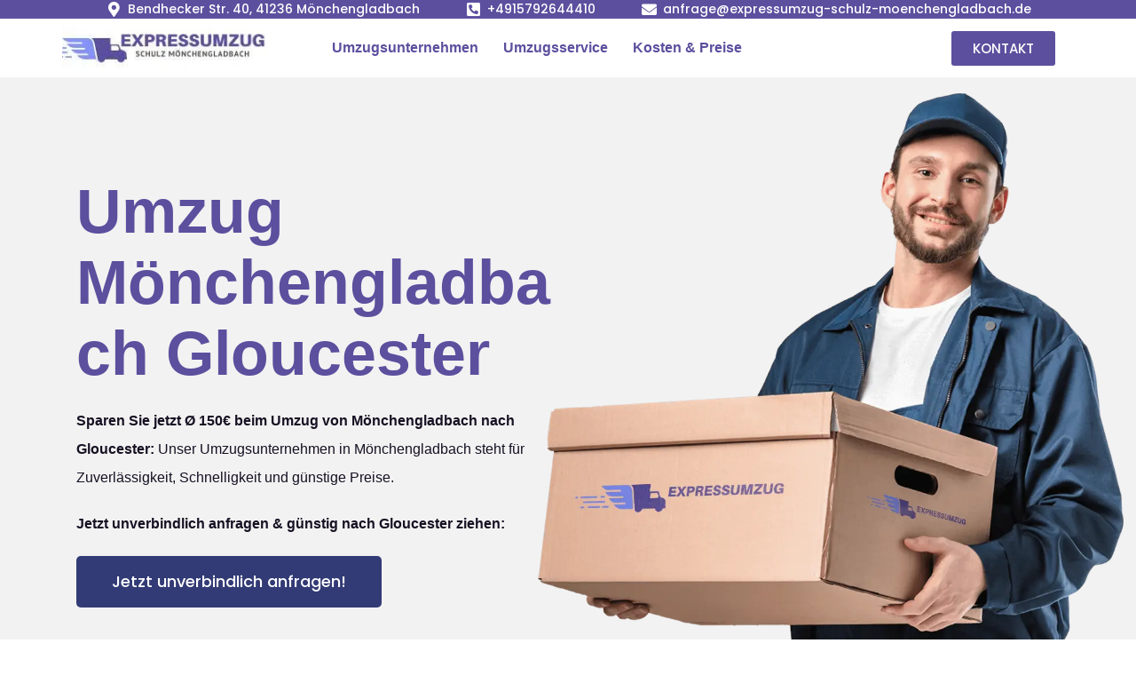

--- FILE ---
content_type: text/html; charset=UTF-8
request_url: https://expressumzug-schulz-moenchengladbach.de/england/gloucester/
body_size: 53867
content:
<!doctype html>
<html lang="de">
<head><meta charset="UTF-8"><script>if(navigator.userAgent.match(/MSIE|Internet Explorer/i)||navigator.userAgent.match(/Trident\/7\..*?rv:11/i)){var href=document.location.href;if(!href.match(/[?&]nowprocket/)){if(href.indexOf("?")==-1){if(href.indexOf("#")==-1){document.location.href=href+"?nowprocket=1"}else{document.location.href=href.replace("#","?nowprocket=1#")}}else{if(href.indexOf("#")==-1){document.location.href=href+"&nowprocket=1"}else{document.location.href=href.replace("#","&nowprocket=1#")}}}}</script><script>(()=>{class RocketLazyLoadScripts{constructor(){this.v="2.0.4",this.userEvents=["keydown","keyup","mousedown","mouseup","mousemove","mouseover","mouseout","touchmove","touchstart","touchend","touchcancel","wheel","click","dblclick","input"],this.attributeEvents=["onblur","onclick","oncontextmenu","ondblclick","onfocus","onmousedown","onmouseenter","onmouseleave","onmousemove","onmouseout","onmouseover","onmouseup","onmousewheel","onscroll","onsubmit"]}async t(){this.i(),this.o(),/iP(ad|hone)/.test(navigator.userAgent)&&this.h(),this.u(),this.l(this),this.m(),this.k(this),this.p(this),this._(),await Promise.all([this.R(),this.L()]),this.lastBreath=Date.now(),this.S(this),this.P(),this.D(),this.O(),this.M(),await this.C(this.delayedScripts.normal),await this.C(this.delayedScripts.defer),await this.C(this.delayedScripts.async),await this.T(),await this.F(),await this.j(),await this.A(),window.dispatchEvent(new Event("rocket-allScriptsLoaded")),this.everythingLoaded=!0,this.lastTouchEnd&&await new Promise(t=>setTimeout(t,500-Date.now()+this.lastTouchEnd)),this.I(),this.H(),this.U(),this.W()}i(){this.CSPIssue=sessionStorage.getItem("rocketCSPIssue"),document.addEventListener("securitypolicyviolation",t=>{this.CSPIssue||"script-src-elem"!==t.violatedDirective||"data"!==t.blockedURI||(this.CSPIssue=!0,sessionStorage.setItem("rocketCSPIssue",!0))},{isRocket:!0})}o(){window.addEventListener("pageshow",t=>{this.persisted=t.persisted,this.realWindowLoadedFired=!0},{isRocket:!0}),window.addEventListener("pagehide",()=>{this.onFirstUserAction=null},{isRocket:!0})}h(){let t;function e(e){t=e}window.addEventListener("touchstart",e,{isRocket:!0}),window.addEventListener("touchend",function i(o){o.changedTouches[0]&&t.changedTouches[0]&&Math.abs(o.changedTouches[0].pageX-t.changedTouches[0].pageX)<10&&Math.abs(o.changedTouches[0].pageY-t.changedTouches[0].pageY)<10&&o.timeStamp-t.timeStamp<200&&(window.removeEventListener("touchstart",e,{isRocket:!0}),window.removeEventListener("touchend",i,{isRocket:!0}),"INPUT"===o.target.tagName&&"text"===o.target.type||(o.target.dispatchEvent(new TouchEvent("touchend",{target:o.target,bubbles:!0})),o.target.dispatchEvent(new MouseEvent("mouseover",{target:o.target,bubbles:!0})),o.target.dispatchEvent(new PointerEvent("click",{target:o.target,bubbles:!0,cancelable:!0,detail:1,clientX:o.changedTouches[0].clientX,clientY:o.changedTouches[0].clientY})),event.preventDefault()))},{isRocket:!0})}q(t){this.userActionTriggered||("mousemove"!==t.type||this.firstMousemoveIgnored?"keyup"===t.type||"mouseover"===t.type||"mouseout"===t.type||(this.userActionTriggered=!0,this.onFirstUserAction&&this.onFirstUserAction()):this.firstMousemoveIgnored=!0),"click"===t.type&&t.preventDefault(),t.stopPropagation(),t.stopImmediatePropagation(),"touchstart"===this.lastEvent&&"touchend"===t.type&&(this.lastTouchEnd=Date.now()),"click"===t.type&&(this.lastTouchEnd=0),this.lastEvent=t.type,t.composedPath&&t.composedPath()[0].getRootNode()instanceof ShadowRoot&&(t.rocketTarget=t.composedPath()[0]),this.savedUserEvents.push(t)}u(){this.savedUserEvents=[],this.userEventHandler=this.q.bind(this),this.userEvents.forEach(t=>window.addEventListener(t,this.userEventHandler,{passive:!1,isRocket:!0})),document.addEventListener("visibilitychange",this.userEventHandler,{isRocket:!0})}U(){this.userEvents.forEach(t=>window.removeEventListener(t,this.userEventHandler,{passive:!1,isRocket:!0})),document.removeEventListener("visibilitychange",this.userEventHandler,{isRocket:!0}),this.savedUserEvents.forEach(t=>{(t.rocketTarget||t.target).dispatchEvent(new window[t.constructor.name](t.type,t))})}m(){const t="return false",e=Array.from(this.attributeEvents,t=>"data-rocket-"+t),i="["+this.attributeEvents.join("],[")+"]",o="[data-rocket-"+this.attributeEvents.join("],[data-rocket-")+"]",s=(e,i,o)=>{o&&o!==t&&(e.setAttribute("data-rocket-"+i,o),e["rocket"+i]=new Function("event",o),e.setAttribute(i,t))};new MutationObserver(t=>{for(const n of t)"attributes"===n.type&&(n.attributeName.startsWith("data-rocket-")||this.everythingLoaded?n.attributeName.startsWith("data-rocket-")&&this.everythingLoaded&&this.N(n.target,n.attributeName.substring(12)):s(n.target,n.attributeName,n.target.getAttribute(n.attributeName))),"childList"===n.type&&n.addedNodes.forEach(t=>{if(t.nodeType===Node.ELEMENT_NODE)if(this.everythingLoaded)for(const i of[t,...t.querySelectorAll(o)])for(const t of i.getAttributeNames())e.includes(t)&&this.N(i,t.substring(12));else for(const e of[t,...t.querySelectorAll(i)])for(const t of e.getAttributeNames())this.attributeEvents.includes(t)&&s(e,t,e.getAttribute(t))})}).observe(document,{subtree:!0,childList:!0,attributeFilter:[...this.attributeEvents,...e]})}I(){this.attributeEvents.forEach(t=>{document.querySelectorAll("[data-rocket-"+t+"]").forEach(e=>{this.N(e,t)})})}N(t,e){const i=t.getAttribute("data-rocket-"+e);i&&(t.setAttribute(e,i),t.removeAttribute("data-rocket-"+e))}k(t){Object.defineProperty(HTMLElement.prototype,"onclick",{get(){return this.rocketonclick||null},set(e){this.rocketonclick=e,this.setAttribute(t.everythingLoaded?"onclick":"data-rocket-onclick","this.rocketonclick(event)")}})}S(t){function e(e,i){let o=e[i];e[i]=null,Object.defineProperty(e,i,{get:()=>o,set(s){t.everythingLoaded?o=s:e["rocket"+i]=o=s}})}e(document,"onreadystatechange"),e(window,"onload"),e(window,"onpageshow");try{Object.defineProperty(document,"readyState",{get:()=>t.rocketReadyState,set(e){t.rocketReadyState=e},configurable:!0}),document.readyState="loading"}catch(t){console.log("WPRocket DJE readyState conflict, bypassing")}}l(t){this.originalAddEventListener=EventTarget.prototype.addEventListener,this.originalRemoveEventListener=EventTarget.prototype.removeEventListener,this.savedEventListeners=[],EventTarget.prototype.addEventListener=function(e,i,o){o&&o.isRocket||!t.B(e,this)&&!t.userEvents.includes(e)||t.B(e,this)&&!t.userActionTriggered||e.startsWith("rocket-")||t.everythingLoaded?t.originalAddEventListener.call(this,e,i,o):(t.savedEventListeners.push({target:this,remove:!1,type:e,func:i,options:o}),"mouseenter"!==e&&"mouseleave"!==e||t.originalAddEventListener.call(this,e,t.savedUserEvents.push,o))},EventTarget.prototype.removeEventListener=function(e,i,o){o&&o.isRocket||!t.B(e,this)&&!t.userEvents.includes(e)||t.B(e,this)&&!t.userActionTriggered||e.startsWith("rocket-")||t.everythingLoaded?t.originalRemoveEventListener.call(this,e,i,o):t.savedEventListeners.push({target:this,remove:!0,type:e,func:i,options:o})}}J(t,e){this.savedEventListeners=this.savedEventListeners.filter(i=>{let o=i.type,s=i.target||window;return e!==o||t!==s||(this.B(o,s)&&(i.type="rocket-"+o),this.$(i),!1)})}H(){EventTarget.prototype.addEventListener=this.originalAddEventListener,EventTarget.prototype.removeEventListener=this.originalRemoveEventListener,this.savedEventListeners.forEach(t=>this.$(t))}$(t){t.remove?this.originalRemoveEventListener.call(t.target,t.type,t.func,t.options):this.originalAddEventListener.call(t.target,t.type,t.func,t.options)}p(t){let e;function i(e){return t.everythingLoaded?e:e.split(" ").map(t=>"load"===t||t.startsWith("load.")?"rocket-jquery-load":t).join(" ")}function o(o){function s(e){const s=o.fn[e];o.fn[e]=o.fn.init.prototype[e]=function(){return this[0]===window&&t.userActionTriggered&&("string"==typeof arguments[0]||arguments[0]instanceof String?arguments[0]=i(arguments[0]):"object"==typeof arguments[0]&&Object.keys(arguments[0]).forEach(t=>{const e=arguments[0][t];delete arguments[0][t],arguments[0][i(t)]=e})),s.apply(this,arguments),this}}if(o&&o.fn&&!t.allJQueries.includes(o)){const e={DOMContentLoaded:[],"rocket-DOMContentLoaded":[]};for(const t in e)document.addEventListener(t,()=>{e[t].forEach(t=>t())},{isRocket:!0});o.fn.ready=o.fn.init.prototype.ready=function(i){function s(){parseInt(o.fn.jquery)>2?setTimeout(()=>i.bind(document)(o)):i.bind(document)(o)}return"function"==typeof i&&(t.realDomReadyFired?!t.userActionTriggered||t.fauxDomReadyFired?s():e["rocket-DOMContentLoaded"].push(s):e.DOMContentLoaded.push(s)),o([])},s("on"),s("one"),s("off"),t.allJQueries.push(o)}e=o}t.allJQueries=[],o(window.jQuery),Object.defineProperty(window,"jQuery",{get:()=>e,set(t){o(t)}})}P(){const t=new Map;document.write=document.writeln=function(e){const i=document.currentScript,o=document.createRange(),s=i.parentElement;let n=t.get(i);void 0===n&&(n=i.nextSibling,t.set(i,n));const c=document.createDocumentFragment();o.setStart(c,0),c.appendChild(o.createContextualFragment(e)),s.insertBefore(c,n)}}async R(){return new Promise(t=>{this.userActionTriggered?t():this.onFirstUserAction=t})}async L(){return new Promise(t=>{document.addEventListener("DOMContentLoaded",()=>{this.realDomReadyFired=!0,t()},{isRocket:!0})})}async j(){return this.realWindowLoadedFired?Promise.resolve():new Promise(t=>{window.addEventListener("load",t,{isRocket:!0})})}M(){this.pendingScripts=[];this.scriptsMutationObserver=new MutationObserver(t=>{for(const e of t)e.addedNodes.forEach(t=>{"SCRIPT"!==t.tagName||t.noModule||t.isWPRocket||this.pendingScripts.push({script:t,promise:new Promise(e=>{const i=()=>{const i=this.pendingScripts.findIndex(e=>e.script===t);i>=0&&this.pendingScripts.splice(i,1),e()};t.addEventListener("load",i,{isRocket:!0}),t.addEventListener("error",i,{isRocket:!0}),setTimeout(i,1e3)})})})}),this.scriptsMutationObserver.observe(document,{childList:!0,subtree:!0})}async F(){await this.X(),this.pendingScripts.length?(await this.pendingScripts[0].promise,await this.F()):this.scriptsMutationObserver.disconnect()}D(){this.delayedScripts={normal:[],async:[],defer:[]},document.querySelectorAll("script[type$=rocketlazyloadscript]").forEach(t=>{t.hasAttribute("data-rocket-src")?t.hasAttribute("async")&&!1!==t.async?this.delayedScripts.async.push(t):t.hasAttribute("defer")&&!1!==t.defer||"module"===t.getAttribute("data-rocket-type")?this.delayedScripts.defer.push(t):this.delayedScripts.normal.push(t):this.delayedScripts.normal.push(t)})}async _(){await this.L();let t=[];document.querySelectorAll("script[type$=rocketlazyloadscript][data-rocket-src]").forEach(e=>{let i=e.getAttribute("data-rocket-src");if(i&&!i.startsWith("data:")){i.startsWith("//")&&(i=location.protocol+i);try{const o=new URL(i).origin;o!==location.origin&&t.push({src:o,crossOrigin:e.crossOrigin||"module"===e.getAttribute("data-rocket-type")})}catch(t){}}}),t=[...new Map(t.map(t=>[JSON.stringify(t),t])).values()],this.Y(t,"preconnect")}async G(t){if(await this.K(),!0!==t.noModule||!("noModule"in HTMLScriptElement.prototype))return new Promise(e=>{let i;function o(){(i||t).setAttribute("data-rocket-status","executed"),e()}try{if(navigator.userAgent.includes("Firefox/")||""===navigator.vendor||this.CSPIssue)i=document.createElement("script"),[...t.attributes].forEach(t=>{let e=t.nodeName;"type"!==e&&("data-rocket-type"===e&&(e="type"),"data-rocket-src"===e&&(e="src"),i.setAttribute(e,t.nodeValue))}),t.text&&(i.text=t.text),t.nonce&&(i.nonce=t.nonce),i.hasAttribute("src")?(i.addEventListener("load",o,{isRocket:!0}),i.addEventListener("error",()=>{i.setAttribute("data-rocket-status","failed-network"),e()},{isRocket:!0}),setTimeout(()=>{i.isConnected||e()},1)):(i.text=t.text,o()),i.isWPRocket=!0,t.parentNode.replaceChild(i,t);else{const i=t.getAttribute("data-rocket-type"),s=t.getAttribute("data-rocket-src");i?(t.type=i,t.removeAttribute("data-rocket-type")):t.removeAttribute("type"),t.addEventListener("load",o,{isRocket:!0}),t.addEventListener("error",i=>{this.CSPIssue&&i.target.src.startsWith("data:")?(console.log("WPRocket: CSP fallback activated"),t.removeAttribute("src"),this.G(t).then(e)):(t.setAttribute("data-rocket-status","failed-network"),e())},{isRocket:!0}),s?(t.fetchPriority="high",t.removeAttribute("data-rocket-src"),t.src=s):t.src="data:text/javascript;base64,"+window.btoa(unescape(encodeURIComponent(t.text)))}}catch(i){t.setAttribute("data-rocket-status","failed-transform"),e()}});t.setAttribute("data-rocket-status","skipped")}async C(t){const e=t.shift();return e?(e.isConnected&&await this.G(e),this.C(t)):Promise.resolve()}O(){this.Y([...this.delayedScripts.normal,...this.delayedScripts.defer,...this.delayedScripts.async],"preload")}Y(t,e){this.trash=this.trash||[];let i=!0;var o=document.createDocumentFragment();t.forEach(t=>{const s=t.getAttribute&&t.getAttribute("data-rocket-src")||t.src;if(s&&!s.startsWith("data:")){const n=document.createElement("link");n.href=s,n.rel=e,"preconnect"!==e&&(n.as="script",n.fetchPriority=i?"high":"low"),t.getAttribute&&"module"===t.getAttribute("data-rocket-type")&&(n.crossOrigin=!0),t.crossOrigin&&(n.crossOrigin=t.crossOrigin),t.integrity&&(n.integrity=t.integrity),t.nonce&&(n.nonce=t.nonce),o.appendChild(n),this.trash.push(n),i=!1}}),document.head.appendChild(o)}W(){this.trash.forEach(t=>t.remove())}async T(){try{document.readyState="interactive"}catch(t){}this.fauxDomReadyFired=!0;try{await this.K(),this.J(document,"readystatechange"),document.dispatchEvent(new Event("rocket-readystatechange")),await this.K(),document.rocketonreadystatechange&&document.rocketonreadystatechange(),await this.K(),this.J(document,"DOMContentLoaded"),document.dispatchEvent(new Event("rocket-DOMContentLoaded")),await this.K(),this.J(window,"DOMContentLoaded"),window.dispatchEvent(new Event("rocket-DOMContentLoaded"))}catch(t){console.error(t)}}async A(){try{document.readyState="complete"}catch(t){}try{await this.K(),this.J(document,"readystatechange"),document.dispatchEvent(new Event("rocket-readystatechange")),await this.K(),document.rocketonreadystatechange&&document.rocketonreadystatechange(),await this.K(),this.J(window,"load"),window.dispatchEvent(new Event("rocket-load")),await this.K(),window.rocketonload&&window.rocketonload(),await this.K(),this.allJQueries.forEach(t=>t(window).trigger("rocket-jquery-load")),await this.K(),this.J(window,"pageshow");const t=new Event("rocket-pageshow");t.persisted=this.persisted,window.dispatchEvent(t),await this.K(),window.rocketonpageshow&&window.rocketonpageshow({persisted:this.persisted})}catch(t){console.error(t)}}async K(){Date.now()-this.lastBreath>45&&(await this.X(),this.lastBreath=Date.now())}async X(){return document.hidden?new Promise(t=>setTimeout(t)):new Promise(t=>requestAnimationFrame(t))}B(t,e){return e===document&&"readystatechange"===t||(e===document&&"DOMContentLoaded"===t||(e===window&&"DOMContentLoaded"===t||(e===window&&"load"===t||e===window&&"pageshow"===t)))}static run(){(new RocketLazyLoadScripts).t()}}RocketLazyLoadScripts.run()})();</script>
	
	<meta name="viewport" content="width=device-width, initial-scale=1">
	<link rel="profile" href="https://gmpg.org/xfn/11">
	<title>Umzug von Mönchengladbach nach Gloucester | Ø 120€ günstiger!</title>
<link crossorigin data-rocket-preload as="font" href="https://expressumzug-schulz-moenchengladbach.de/wp-content/plugins/elementor/assets/lib/eicons/fonts/eicons.woff2?5.30.0" rel="preload">
<link crossorigin data-rocket-preload as="font" href="https://fonts.gstatic.com/s/poppins/v21/pxiGyp8kv8JHgFVrJJLucHtA.woff2" rel="preload">
<link crossorigin data-rocket-preload as="font" href="https://fonts.gstatic.com/s/poppins/v21/pxiByp8kv8JHgFVrLDz8Z1xlFQ.woff2" rel="preload">
<link crossorigin data-rocket-preload as="font" href="https://fonts.gstatic.com/s/poppins/v21/pxiEyp8kv8JHgFVrJJfecg.woff2" rel="preload">
<link crossorigin data-rocket-preload as="font" href="https://fonts.gstatic.com/s/poppins/v21/pxiByp8kv8JHgFVrLGT9Z1xlFQ.woff2" rel="preload">
<link crossorigin data-rocket-preload as="font" href="https://fonts.gstatic.com/s/poppins/v21/pxiByp8kv8JHgFVrLEj6Z1xlFQ.woff2" rel="preload">
<link crossorigin data-rocket-preload as="font" href="https://fonts.gstatic.com/s/poppins/v21/pxiByp8kv8JHgFVrLCz7Z1xlFQ.woff2" rel="preload">
<link crossorigin data-rocket-preload as="font" href="https://expressumzug-schulz-moenchengladbach.de/wp-content/plugins/elementor/assets/lib/font-awesome/webfonts/fa-solid-900.woff2" rel="preload">
<link crossorigin data-rocket-preload as="font" href="https://fonts.gstatic.com/s/sairaextracondensed/v13/-nFvOHYr-vcC7h8MklGBkrvmUG9rbpkisrTrN2zh2wph.woff2" rel="preload">
<style id="wpr-usedcss">img.emoji{display:inline!important;border:none!important;box-shadow:none!important;height:1em!important;width:1em!important;margin:0 .07em!important;vertical-align:-.1em!important;background:0 0!important;padding:0!important}:where(.wp-block-button__link){border-radius:9999px;box-shadow:none;padding:calc(.667em + 2px) calc(1.333em + 2px);text-decoration:none}:where(.wp-block-calendar table:not(.has-background) th){background:#ddd}:where(.wp-block-columns){margin-bottom:1.75em}:where(.wp-block-columns.has-background){padding:1.25em 2.375em}:where(.wp-block-post-comments input[type=submit]){border:none}:where(.wp-block-cover-image:not(.has-text-color)),:where(.wp-block-cover:not(.has-text-color)){color:#fff}:where(.wp-block-cover-image.is-light:not(.has-text-color)),:where(.wp-block-cover.is-light:not(.has-text-color)){color:#000}:where(.wp-block-file){margin-bottom:1.5em}:where(.wp-block-file__button){border-radius:2em;display:inline-block;padding:.5em 1em}:where(.wp-block-file__button):is(a):active,:where(.wp-block-file__button):is(a):focus,:where(.wp-block-file__button):is(a):hover,:where(.wp-block-file__button):is(a):visited{box-shadow:none;color:#fff;opacity:.85;text-decoration:none}:where(.wp-block-latest-comments:not([style*=line-height] .wp-block-latest-comments__comment)){line-height:1.1}:where(.wp-block-latest-comments:not([style*=line-height] .wp-block-latest-comments__comment-excerpt p)){line-height:1.8}ul{box-sizing:border-box}:where(.wp-block-navigation.has-background .wp-block-navigation-item a:not(.wp-element-button)),:where(.wp-block-navigation.has-background .wp-block-navigation-submenu a:not(.wp-element-button)){padding:.5em 1em}:where(.wp-block-navigation .wp-block-navigation__submenu-container .wp-block-navigation-item a:not(.wp-element-button)),:where(.wp-block-navigation .wp-block-navigation__submenu-container .wp-block-navigation-submenu a:not(.wp-element-button)),:where(.wp-block-navigation .wp-block-navigation__submenu-container .wp-block-navigation-submenu button.wp-block-navigation-item__content),:where(.wp-block-navigation .wp-block-navigation__submenu-container .wp-block-pages-list__item button.wp-block-navigation-item__content){padding:.5em 1em}:where(p.has-text-color:not(.has-link-color)) a{color:inherit}:where(.wp-block-post-excerpt){margin-bottom:var(--wp--style--block-gap);margin-top:var(--wp--style--block-gap)}:where(.wp-block-preformatted.has-background){padding:1.25em 2.375em}:where(.wp-block-pullquote){margin:0 0 1em}:where(.wp-block-search__button){border:1px solid #ccc;padding:6px 10px}:where(.wp-block-search__button-inside .wp-block-search__inside-wrapper){border:1px solid #949494;box-sizing:border-box;padding:4px}:where(.wp-block-search__button-inside .wp-block-search__inside-wrapper) .wp-block-search__input{border:none;border-radius:0;padding:0 4px}:where(.wp-block-search__button-inside .wp-block-search__inside-wrapper) .wp-block-search__input:focus{outline:0}:where(.wp-block-search__button-inside .wp-block-search__inside-wrapper) :where(.wp-block-search__button){padding:4px 8px}:where(.wp-block-term-description){margin-bottom:var(--wp--style--block-gap);margin-top:var(--wp--style--block-gap)}:where(pre.wp-block-verse){font-family:inherit}:root{--wp--preset--font-size--normal:16px;--wp--preset--font-size--huge:42px}.screen-reader-text{border:0;clip:rect(1px,1px,1px,1px);-webkit-clip-path:inset(50%);clip-path:inset(50%);height:1px;margin:-1px;overflow:hidden;padding:0;position:absolute;width:1px;word-wrap:normal!important}.screen-reader-text:focus{background-color:#ddd;clip:auto!important;-webkit-clip-path:none;clip-path:none;color:#444;display:block;font-size:1em;height:auto;left:5px;line-height:normal;padding:15px 23px 14px;text-decoration:none;top:5px;width:auto;z-index:100000}html :where(.has-border-color){border-style:solid}html :where([style*=border-top-color]){border-top-style:solid}html :where([style*=border-right-color]){border-right-style:solid}html :where([style*=border-bottom-color]){border-bottom-style:solid}html :where([style*=border-left-color]){border-left-style:solid}html :where([style*=border-width]){border-style:solid}html :where([style*=border-top-width]){border-top-style:solid}html :where([style*=border-right-width]){border-right-style:solid}html :where([style*=border-bottom-width]){border-bottom-style:solid}html :where([style*=border-left-width]){border-left-style:solid}html :where(img[class*=wp-image-]){height:auto;max-width:100%}:where(figure){margin:0 0 1em}html :where(.is-position-sticky){--wp-admin--admin-bar--position-offset:var(--wp-admin--admin-bar--height,0px)}@media screen and (max-width:600px){html :where(.is-position-sticky){--wp-admin--admin-bar--position-offset:0px}}body{--wp--preset--color--black:#000000;--wp--preset--color--cyan-bluish-gray:#abb8c3;--wp--preset--color--white:#ffffff;--wp--preset--color--pale-pink:#f78da7;--wp--preset--color--vivid-red:#cf2e2e;--wp--preset--color--luminous-vivid-orange:#ff6900;--wp--preset--color--luminous-vivid-amber:#fcb900;--wp--preset--color--light-green-cyan:#7bdcb5;--wp--preset--color--vivid-green-cyan:#00d084;--wp--preset--color--pale-cyan-blue:#8ed1fc;--wp--preset--color--vivid-cyan-blue:#0693e3;--wp--preset--color--vivid-purple:#9b51e0;--wp--preset--gradient--vivid-cyan-blue-to-vivid-purple:linear-gradient(135deg,rgba(6, 147, 227, 1) 0%,rgb(155, 81, 224) 100%);--wp--preset--gradient--light-green-cyan-to-vivid-green-cyan:linear-gradient(135deg,rgb(122, 220, 180) 0%,rgb(0, 208, 130) 100%);--wp--preset--gradient--luminous-vivid-amber-to-luminous-vivid-orange:linear-gradient(135deg,rgba(252, 185, 0, 1) 0%,rgba(255, 105, 0, 1) 100%);--wp--preset--gradient--luminous-vivid-orange-to-vivid-red:linear-gradient(135deg,rgba(255, 105, 0, 1) 0%,rgb(207, 46, 46) 100%);--wp--preset--gradient--very-light-gray-to-cyan-bluish-gray:linear-gradient(135deg,rgb(238, 238, 238) 0%,rgb(169, 184, 195) 100%);--wp--preset--gradient--cool-to-warm-spectrum:linear-gradient(135deg,rgb(74, 234, 220) 0%,rgb(151, 120, 209) 20%,rgb(207, 42, 186) 40%,rgb(238, 44, 130) 60%,rgb(251, 105, 98) 80%,rgb(254, 248, 76) 100%);--wp--preset--gradient--blush-light-purple:linear-gradient(135deg,rgb(255, 206, 236) 0%,rgb(152, 150, 240) 100%);--wp--preset--gradient--blush-bordeaux:linear-gradient(135deg,rgb(254, 205, 165) 0%,rgb(254, 45, 45) 50%,rgb(107, 0, 62) 100%);--wp--preset--gradient--luminous-dusk:linear-gradient(135deg,rgb(255, 203, 112) 0%,rgb(199, 81, 192) 50%,rgb(65, 88, 208) 100%);--wp--preset--gradient--pale-ocean:linear-gradient(135deg,rgb(255, 245, 203) 0%,rgb(182, 227, 212) 50%,rgb(51, 167, 181) 100%);--wp--preset--gradient--electric-grass:linear-gradient(135deg,rgb(202, 248, 128) 0%,rgb(113, 206, 126) 100%);--wp--preset--gradient--midnight:linear-gradient(135deg,rgb(2, 3, 129) 0%,rgb(40, 116, 252) 100%);--wp--preset--font-size--small:13px;--wp--preset--font-size--medium:20px;--wp--preset--font-size--large:36px;--wp--preset--font-size--x-large:42px;--wp--preset--spacing--20:0.44rem;--wp--preset--spacing--30:0.67rem;--wp--preset--spacing--40:1rem;--wp--preset--spacing--50:1.5rem;--wp--preset--spacing--60:2.25rem;--wp--preset--spacing--70:3.38rem;--wp--preset--spacing--80:5.06rem;--wp--preset--shadow--natural:6px 6px 9px rgba(0, 0, 0, .2);--wp--preset--shadow--deep:12px 12px 50px rgba(0, 0, 0, .4);--wp--preset--shadow--sharp:6px 6px 0px rgba(0, 0, 0, .2);--wp--preset--shadow--outlined:6px 6px 0px -3px rgba(255, 255, 255, 1),6px 6px rgba(0, 0, 0, 1);--wp--preset--shadow--crisp:6px 6px 0px rgba(0, 0, 0, 1)}:where(.is-layout-flex){gap:.5em}:where(.is-layout-grid){gap:.5em}:where(.wp-block-post-template.is-layout-flex){gap:1.25em}:where(.wp-block-post-template.is-layout-grid){gap:1.25em}:where(.wp-block-columns.is-layout-flex){gap:2em}:where(.wp-block-columns.is-layout-grid){gap:2em}.wpcf7-form label{display:block}:root{--uacf7-global-color-primary:#382673;--uacf7-global-text-color-secondary:#383c41;--uacf7-global-placeholder-color:#606266;--uacf7-global-border-color:#e4e9f8;--uacf7-global-button-color:var(--uacf7-global-color-primary);--uacf7-border-radius:5px;--uacf7-white-color:#fff}input[type=email]:focus-visible,input[type=email]:visited,input[type=number]:focus-visible,input[type=number]:visited,input[type=search]:focus-visible,input[type=search]:visited,input[type=text]:focus-visible,input[type=text]:visited,select:focus-visible,select:visited,textarea:focus-visible,textarea:visited{border-color:var(--uacf7-global-button-color)!important}.uacf7-step span.uacf7-ajax-loader.is-active{visibility:visible}.uacf7-btn-default{color:#fff;background-color:#65ce92!important}*,:after,:before{box-sizing:border-box}body{margin:0;font-family:-apple-system,BlinkMacSystemFont,'Segoe UI',Roboto,'Helvetica Neue',Arial,'Noto Sans',sans-serif,'Apple Color Emoji','Segoe UI Emoji','Segoe UI Symbol','Noto Color Emoji';font-size:1rem;font-weight:400;line-height:1.5;color:#333;background-color:#fff;-webkit-font-smoothing:antialiased;-moz-osx-font-smoothing:grayscale}h1,h2,h3{margin-block-start:.5rem;margin-block-end:1rem;font-family:inherit;font-weight:500;line-height:1.2;color:inherit}p{margin-block-start:0;margin-block-end:.9rem}a:not([href]):not([tabindex]),a:not([href]):not([tabindex]):focus,a:not([href]):not([tabindex]):hover{color:inherit;text-decoration:none}[hidden],template{display:none}@media print{*,:after,:before{background:0 0!important;color:#000!important;box-shadow:none!important;text-shadow:none!important}a,a:visited{text-decoration:underline}a[href]:after{content:" (" attr(href) ")"}a[href^="#"]:after,a[href^="javascript:"]:after{content:""}img,tr{-moz-column-break-inside:avoid;break-inside:avoid}h2,h3,p{orphans:3;widows:3}h2,h3{-moz-column-break-after:avoid;break-after:avoid}}[type=button],[type=submit],button{display:inline-block;font-weight:400;color:#c36;text-align:center;white-space:nowrap;-webkit-user-select:none;-moz-user-select:none;user-select:none;background-color:transparent;border:1px solid #c36;padding:.5rem 1rem;font-size:1rem;border-radius:3px;transition:all .3s}table tbody+tbody{border-block-start:2px solid hsla(0,0%,50.2%,.5019607843)}.sticky{position:relative;display:block}.hide{display:none!important}.screen-reader-text{clip:rect(1px,1px,1px,1px);height:1px;overflow:hidden;position:absolute!important;width:1px;word-wrap:normal!important}.screen-reader-text:focus{background-color:#eee;clip:auto!important;-webkit-clip-path:none;clip-path:none;color:#333;display:block;font-size:1rem;height:auto;left:5px;line-height:normal;padding:15px 23px 14px;text-decoration:none;top:5px;width:auto;z-index:100000}.site-header:not(.dynamic-header){margin-inline-start:auto;margin-inline-end:auto;width:100%}@media (max-width:575px){.site-header:not(.dynamic-header){padding-inline-start:10px;padding-inline-end:10px}}@media (min-width:576px){.site-header:not(.dynamic-header){max-width:500px}}@media (min-width:768px){.site-header:not(.dynamic-header){max-width:600px}}@media (min-width:992px){.site-header:not(.dynamic-header){max-width:800px}}@media (min-width:1200px){.site-header:not(.dynamic-header){max-width:1140px}}.site-header+.elementor{min-height:calc(100vh - 320px)}.site-header{display:flex;flex-wrap:wrap;justify-content:space-between;padding-block-start:1rem;padding-block-end:1rem;position:relative}.site-navigation-toggle-holder{display:flex;align-items:center;justify-content:flex-end;flex-grow:1;max-width:20%;padding:8px 15px}.site-navigation-toggle-holder .site-navigation-toggle{display:flex;align-items:center;justify-content:center;font-size:22px;padding:.25em;cursor:pointer;border:0 solid;border-radius:3px;background-color:rgba(0,0,0,.05);color:#494c4f}.site-navigation-toggle-holder.elementor-active .site-navigation-toggle i:before{content:"\e87f"}.site-navigation-dropdown{margin-block-start:10px;transition:max-height .3s,transform .3s;transform-origin:top;position:absolute;bottom:0;left:0;z-index:10000;width:100%}.site-navigation-toggle-holder:not(.elementor-active)+.site-navigation-dropdown{transform:scaleY(0);max-height:0}.site-navigation-toggle-holder.elementor-active+.site-navigation-dropdown{transform:scaleY(1);max-height:100vh}.site-navigation-dropdown ul{padding:0}.site-navigation-dropdown ul.menu{position:absolute;width:100%;padding:0;margin:0;background:#fff}.site-navigation-dropdown ul.menu li{display:block;width:100%;position:relative}.site-navigation-dropdown ul.menu li a{display:block;padding:20px;background:#fff;color:#55595c;box-shadow:inset 0 -1px 0 rgba(0,0,0,.1019607843)}.site-navigation-dropdown ul.menu>li li{transition:max-height .3s,transform .3s;transform-origin:top;transform:scaleY(0);max-height:0}.site-navigation-dropdown ul.menu li.elementor-active>ul>li{transform:scaleY(1);max-height:100vh}.dialog-widget-content{background-color:var(--e-a-bg-default);position:absolute;border-radius:3px;box-shadow:2px 8px 23px 3px rgba(0,0,0,.2);overflow:hidden}.dialog-message{line-height:1.5;box-sizing:border-box}.dialog-close-button{cursor:pointer;position:absolute;margin-block-start:15px;right:15px;color:var(--e-a-color-txt);font-size:15px;line-height:1;transition:var(--e-a-transition-hover)}.dialog-close-button:hover{color:var(--e-a-color-txt-hover)}.dialog-prevent-scroll{overflow:hidden;max-height:100vh}.dialog-type-lightbox{position:fixed;height:100%;width:100%;bottom:0;left:0;background-color:rgba(0,0,0,.8);z-index:9999;-webkit-user-select:none;-moz-user-select:none;user-select:none}.dialog-type-alert .dialog-widget-content,.dialog-type-confirm .dialog-widget-content{margin:auto;width:400px;padding:20px}.dialog-type-alert .dialog-header,.dialog-type-confirm .dialog-header{font-size:15px;font-weight:500}.dialog-type-alert .dialog-header:after,.dialog-type-confirm .dialog-header:after{content:"";display:block;border-block-end:var(--e-a-border);padding-block-end:10px;margin-block-end:10px;margin-inline-start:-20px;margin-inline-end:-20px}.dialog-type-alert .dialog-message,.dialog-type-confirm .dialog-message{min-height:50px}.dialog-type-alert .dialog-buttons-wrapper,.dialog-type-confirm .dialog-buttons-wrapper{padding-block-start:10px;display:flex;justify-content:flex-end;gap:15px}.dialog-type-alert .dialog-buttons-wrapper .dialog-button,.dialog-type-confirm .dialog-buttons-wrapper .dialog-button{font-size:12px;font-weight:500;line-height:1.2;padding:8px 16px;outline:0;border:none;border-radius:var(--e-a-border-radius);background-color:var(--e-a-btn-bg);color:var(--e-a-btn-color-invert);transition:var(--e-a-transition-hover)}.dialog-type-alert .dialog-buttons-wrapper .dialog-button:hover,.dialog-type-confirm .dialog-buttons-wrapper .dialog-button:hover{border:none}.dialog-type-alert .dialog-buttons-wrapper .dialog-button:focus,.dialog-type-alert .dialog-buttons-wrapper .dialog-button:hover,.dialog-type-confirm .dialog-buttons-wrapper .dialog-button:focus,.dialog-type-confirm .dialog-buttons-wrapper .dialog-button:hover{background-color:var(--e-a-btn-bg-hover);color:var(--e-a-btn-color-invert)}.dialog-type-alert .dialog-buttons-wrapper .dialog-button:active,.dialog-type-confirm .dialog-buttons-wrapper .dialog-button:active{background-color:var(--e-a-btn-bg-active)}.dialog-type-alert .dialog-buttons-wrapper .dialog-button:not([disabled]),.dialog-type-confirm .dialog-buttons-wrapper .dialog-button:not([disabled]){cursor:pointer}.dialog-type-alert .dialog-buttons-wrapper .dialog-button:disabled,.dialog-type-confirm .dialog-buttons-wrapper .dialog-button:disabled{background-color:var(--e-a-btn-bg-disabled);color:var(--e-a-btn-color-disabled)}.dialog-type-alert .dialog-buttons-wrapper .dialog-button:not(.elementor-button-state) .elementor-state-icon,.dialog-type-confirm .dialog-buttons-wrapper .dialog-button:not(.elementor-button-state) .elementor-state-icon{display:none}.dialog-type-alert .dialog-buttons-wrapper .dialog-button.dialog-cancel,.dialog-type-alert .dialog-buttons-wrapper .dialog-button.e-btn-txt,.dialog-type-confirm .dialog-buttons-wrapper .dialog-button.dialog-cancel,.dialog-type-confirm .dialog-buttons-wrapper .dialog-button.e-btn-txt{background:0 0;color:var(--e-a-color-txt)}.dialog-type-alert .dialog-buttons-wrapper .dialog-button.dialog-cancel:focus,.dialog-type-alert .dialog-buttons-wrapper .dialog-button.dialog-cancel:hover,.dialog-type-alert .dialog-buttons-wrapper .dialog-button.e-btn-txt:focus,.dialog-type-alert .dialog-buttons-wrapper .dialog-button.e-btn-txt:hover,.dialog-type-confirm .dialog-buttons-wrapper .dialog-button.dialog-cancel:focus,.dialog-type-confirm .dialog-buttons-wrapper .dialog-button.dialog-cancel:hover,.dialog-type-confirm .dialog-buttons-wrapper .dialog-button.e-btn-txt:focus,.dialog-type-confirm .dialog-buttons-wrapper .dialog-button.e-btn-txt:hover{background:var(--e-a-bg-hover);color:var(--e-a-color-txt-hover)}.dialog-type-alert .dialog-buttons-wrapper .dialog-button.dialog-cancel:disabled,.dialog-type-alert .dialog-buttons-wrapper .dialog-button.e-btn-txt:disabled,.dialog-type-confirm .dialog-buttons-wrapper .dialog-button.dialog-cancel:disabled,.dialog-type-confirm .dialog-buttons-wrapper .dialog-button.e-btn-txt:disabled{background:0 0;color:var(--e-a-color-txt-disabled)}.dialog-type-alert .dialog-buttons-wrapper .dialog-button.e-btn-txt-border,.dialog-type-confirm .dialog-buttons-wrapper .dialog-button.e-btn-txt-border{border:1px solid var(--e-a-color-txt-muted)}.dialog-type-alert .dialog-buttons-wrapper .dialog-button.e-success,.dialog-type-alert .dialog-buttons-wrapper .dialog-button.elementor-button-success,.dialog-type-confirm .dialog-buttons-wrapper .dialog-button.e-success,.dialog-type-confirm .dialog-buttons-wrapper .dialog-button.elementor-button-success{background-color:var(--e-a-btn-bg-success)}.dialog-type-alert .dialog-buttons-wrapper .dialog-button.e-success:focus,.dialog-type-alert .dialog-buttons-wrapper .dialog-button.e-success:hover,.dialog-type-alert .dialog-buttons-wrapper .dialog-button.elementor-button-success:focus,.dialog-type-alert .dialog-buttons-wrapper .dialog-button.elementor-button-success:hover,.dialog-type-confirm .dialog-buttons-wrapper .dialog-button.e-success:focus,.dialog-type-confirm .dialog-buttons-wrapper .dialog-button.e-success:hover,.dialog-type-confirm .dialog-buttons-wrapper .dialog-button.elementor-button-success:focus,.dialog-type-confirm .dialog-buttons-wrapper .dialog-button.elementor-button-success:hover{background-color:var(--e-a-btn-bg-success-hover)}.dialog-type-alert .dialog-buttons-wrapper .dialog-button.dialog-ok,.dialog-type-alert .dialog-buttons-wrapper .dialog-button.dialog-take_over,.dialog-type-alert .dialog-buttons-wrapper .dialog-button.e-primary,.dialog-type-confirm .dialog-buttons-wrapper .dialog-button.dialog-ok,.dialog-type-confirm .dialog-buttons-wrapper .dialog-button.dialog-take_over,.dialog-type-confirm .dialog-buttons-wrapper .dialog-button.e-primary{background-color:var(--e-a-btn-bg-primary);color:var(--e-a-btn-color)}.dialog-type-alert .dialog-buttons-wrapper .dialog-button.dialog-ok:focus,.dialog-type-alert .dialog-buttons-wrapper .dialog-button.dialog-ok:hover,.dialog-type-alert .dialog-buttons-wrapper .dialog-button.dialog-take_over:focus,.dialog-type-alert .dialog-buttons-wrapper .dialog-button.dialog-take_over:hover,.dialog-type-alert .dialog-buttons-wrapper .dialog-button.e-primary:focus,.dialog-type-alert .dialog-buttons-wrapper .dialog-button.e-primary:hover,.dialog-type-confirm .dialog-buttons-wrapper .dialog-button.dialog-ok:focus,.dialog-type-confirm .dialog-buttons-wrapper .dialog-button.dialog-ok:hover,.dialog-type-confirm .dialog-buttons-wrapper .dialog-button.dialog-take_over:focus,.dialog-type-confirm .dialog-buttons-wrapper .dialog-button.dialog-take_over:hover,.dialog-type-confirm .dialog-buttons-wrapper .dialog-button.e-primary:focus,.dialog-type-confirm .dialog-buttons-wrapper .dialog-button.e-primary:hover{background-color:var(--e-a-btn-bg-primary-hover);color:var(--e-a-btn-color)}.dialog-type-alert .dialog-buttons-wrapper .dialog-button.dialog-cancel.dialog-take_over,.dialog-type-alert .dialog-buttons-wrapper .dialog-button.dialog-ok.dialog-cancel,.dialog-type-alert .dialog-buttons-wrapper .dialog-button.e-btn-txt.dialog-ok,.dialog-type-alert .dialog-buttons-wrapper .dialog-button.e-btn-txt.dialog-take_over,.dialog-type-alert .dialog-buttons-wrapper .dialog-button.e-primary.dialog-cancel,.dialog-type-alert .dialog-buttons-wrapper .dialog-button.e-primary.e-btn-txt,.dialog-type-confirm .dialog-buttons-wrapper .dialog-button.dialog-cancel.dialog-take_over,.dialog-type-confirm .dialog-buttons-wrapper .dialog-button.dialog-ok.dialog-cancel,.dialog-type-confirm .dialog-buttons-wrapper .dialog-button.e-btn-txt.dialog-ok,.dialog-type-confirm .dialog-buttons-wrapper .dialog-button.e-btn-txt.dialog-take_over,.dialog-type-confirm .dialog-buttons-wrapper .dialog-button.e-primary.dialog-cancel,.dialog-type-confirm .dialog-buttons-wrapper .dialog-button.e-primary.e-btn-txt{background:0 0;color:var(--e-a-color-primary-bold)}.dialog-type-alert .dialog-buttons-wrapper .dialog-button.dialog-cancel.dialog-take_over:focus,.dialog-type-alert .dialog-buttons-wrapper .dialog-button.dialog-cancel.dialog-take_over:hover,.dialog-type-alert .dialog-buttons-wrapper .dialog-button.dialog-ok.dialog-cancel:focus,.dialog-type-alert .dialog-buttons-wrapper .dialog-button.dialog-ok.dialog-cancel:hover,.dialog-type-alert .dialog-buttons-wrapper .dialog-button.e-btn-txt.dialog-ok:focus,.dialog-type-alert .dialog-buttons-wrapper .dialog-button.e-btn-txt.dialog-ok:hover,.dialog-type-alert .dialog-buttons-wrapper .dialog-button.e-btn-txt.dialog-take_over:focus,.dialog-type-alert .dialog-buttons-wrapper .dialog-button.e-btn-txt.dialog-take_over:hover,.dialog-type-alert .dialog-buttons-wrapper .dialog-button.e-primary.dialog-cancel:focus,.dialog-type-alert .dialog-buttons-wrapper .dialog-button.e-primary.dialog-cancel:hover,.dialog-type-alert .dialog-buttons-wrapper .dialog-button.e-primary.e-btn-txt:focus,.dialog-type-alert .dialog-buttons-wrapper .dialog-button.e-primary.e-btn-txt:hover,.dialog-type-confirm .dialog-buttons-wrapper .dialog-button.dialog-cancel.dialog-take_over:focus,.dialog-type-confirm .dialog-buttons-wrapper .dialog-button.dialog-cancel.dialog-take_over:hover,.dialog-type-confirm .dialog-buttons-wrapper .dialog-button.dialog-ok.dialog-cancel:focus,.dialog-type-confirm .dialog-buttons-wrapper .dialog-button.dialog-ok.dialog-cancel:hover,.dialog-type-confirm .dialog-buttons-wrapper .dialog-button.e-btn-txt.dialog-ok:focus,.dialog-type-confirm .dialog-buttons-wrapper .dialog-button.e-btn-txt.dialog-ok:hover,.dialog-type-confirm .dialog-buttons-wrapper .dialog-button.e-btn-txt.dialog-take_over:focus,.dialog-type-confirm .dialog-buttons-wrapper .dialog-button.e-btn-txt.dialog-take_over:hover,.dialog-type-confirm .dialog-buttons-wrapper .dialog-button.e-primary.dialog-cancel:focus,.dialog-type-confirm .dialog-buttons-wrapper .dialog-button.e-primary.dialog-cancel:hover,.dialog-type-confirm .dialog-buttons-wrapper .dialog-button.e-primary.e-btn-txt:focus,.dialog-type-confirm .dialog-buttons-wrapper .dialog-button.e-primary.e-btn-txt:hover{background:var(--e-a-bg-primary)}.dialog-type-alert .dialog-buttons-wrapper .dialog-button.e-accent,.dialog-type-alert .dialog-buttons-wrapper .dialog-button.go-pro,.dialog-type-confirm .dialog-buttons-wrapper .dialog-button.e-accent,.dialog-type-confirm .dialog-buttons-wrapper .dialog-button.go-pro{background-color:var(--e-a-btn-bg-accent)}.dialog-type-alert .dialog-buttons-wrapper .dialog-button.e-accent:focus,.dialog-type-alert .dialog-buttons-wrapper .dialog-button.e-accent:hover,.dialog-type-alert .dialog-buttons-wrapper .dialog-button.go-pro:focus,.dialog-type-alert .dialog-buttons-wrapper .dialog-button.go-pro:hover,.dialog-type-confirm .dialog-buttons-wrapper .dialog-button.e-accent:focus,.dialog-type-confirm .dialog-buttons-wrapper .dialog-button.e-accent:hover,.dialog-type-confirm .dialog-buttons-wrapper .dialog-button.go-pro:focus,.dialog-type-confirm .dialog-buttons-wrapper .dialog-button.go-pro:hover{background-color:var(--e-a-btn-bg-accent-hover)}.dialog-type-alert .dialog-buttons-wrapper .dialog-button.e-accent:active,.dialog-type-alert .dialog-buttons-wrapper .dialog-button.go-pro:active,.dialog-type-confirm .dialog-buttons-wrapper .dialog-button.e-accent:active,.dialog-type-confirm .dialog-buttons-wrapper .dialog-button.go-pro:active{background-color:var(--e-a-btn-bg-accent-active)}.dialog-type-alert .dialog-buttons-wrapper .dialog-button.e-info,.dialog-type-alert .dialog-buttons-wrapper .dialog-button.elementor-button-info,.dialog-type-confirm .dialog-buttons-wrapper .dialog-button.e-info,.dialog-type-confirm .dialog-buttons-wrapper .dialog-button.elementor-button-info{background-color:var(--e-a-btn-bg-info)}.dialog-type-alert .dialog-buttons-wrapper .dialog-button.e-info:focus,.dialog-type-alert .dialog-buttons-wrapper .dialog-button.e-info:hover,.dialog-type-alert .dialog-buttons-wrapper .dialog-button.elementor-button-info:focus,.dialog-type-alert .dialog-buttons-wrapper .dialog-button.elementor-button-info:hover,.dialog-type-confirm .dialog-buttons-wrapper .dialog-button.e-info:focus,.dialog-type-confirm .dialog-buttons-wrapper .dialog-button.e-info:hover,.dialog-type-confirm .dialog-buttons-wrapper .dialog-button.elementor-button-info:focus,.dialog-type-confirm .dialog-buttons-wrapper .dialog-button.elementor-button-info:hover{background-color:var(--e-a-btn-bg-info-hover)}.dialog-type-alert .dialog-buttons-wrapper .dialog-button.e-warning,.dialog-type-alert .dialog-buttons-wrapper .dialog-button.elementor-button-warning,.dialog-type-confirm .dialog-buttons-wrapper .dialog-button.e-warning,.dialog-type-confirm .dialog-buttons-wrapper .dialog-button.elementor-button-warning{background-color:var(--e-a-btn-bg-warning)}.dialog-type-alert .dialog-buttons-wrapper .dialog-button.e-warning:focus,.dialog-type-alert .dialog-buttons-wrapper .dialog-button.e-warning:hover,.dialog-type-alert .dialog-buttons-wrapper .dialog-button.elementor-button-warning:focus,.dialog-type-alert .dialog-buttons-wrapper .dialog-button.elementor-button-warning:hover,.dialog-type-confirm .dialog-buttons-wrapper .dialog-button.e-warning:focus,.dialog-type-confirm .dialog-buttons-wrapper .dialog-button.e-warning:hover,.dialog-type-confirm .dialog-buttons-wrapper .dialog-button.elementor-button-warning:focus,.dialog-type-confirm .dialog-buttons-wrapper .dialog-button.elementor-button-warning:hover{background-color:var(--e-a-btn-bg-warning-hover)}.dialog-type-alert .dialog-buttons-wrapper .dialog-button.e-danger,.dialog-type-alert .dialog-buttons-wrapper .dialog-button.elementor-button-danger,.dialog-type-confirm .dialog-buttons-wrapper .dialog-button.e-danger,.dialog-type-confirm .dialog-buttons-wrapper .dialog-button.elementor-button-danger{background-color:var(--e-a-btn-bg-danger)}.dialog-type-alert .dialog-buttons-wrapper .dialog-button.e-danger:focus,.dialog-type-alert .dialog-buttons-wrapper .dialog-button.e-danger:hover,.dialog-type-alert .dialog-buttons-wrapper .dialog-button.elementor-button-danger:focus,.dialog-type-alert .dialog-buttons-wrapper .dialog-button.elementor-button-danger:hover,.dialog-type-confirm .dialog-buttons-wrapper .dialog-button.e-danger:focus,.dialog-type-confirm .dialog-buttons-wrapper .dialog-button.e-danger:hover,.dialog-type-confirm .dialog-buttons-wrapper .dialog-button.elementor-button-danger:focus,.dialog-type-confirm .dialog-buttons-wrapper .dialog-button.elementor-button-danger:hover{background-color:var(--e-a-btn-bg-danger-hover)}.dialog-type-alert .dialog-buttons-wrapper .dialog-button i,.dialog-type-confirm .dialog-buttons-wrapper .dialog-button i{margin-inline-end:5px}.dialog-type-alert .dialog-buttons-wrapper .dialog-button:focus,.dialog-type-alert .dialog-buttons-wrapper .dialog-button:hover,.dialog-type-alert .dialog-buttons-wrapper .dialog-button:visited,.dialog-type-confirm .dialog-buttons-wrapper .dialog-button:focus,.dialog-type-confirm .dialog-buttons-wrapper .dialog-button:hover,.dialog-type-confirm .dialog-buttons-wrapper .dialog-button:visited{color:initial}.flatpickr-calendar{width:280px}.elementor-hidden{display:none}.elementor-screen-only,.screen-reader-text,.screen-reader-text span{position:absolute;top:-10000em;width:1px;height:1px;margin:-1px;padding:0;overflow:hidden;clip:rect(0,0,0,0);border:0}.elementor *,.elementor :after,.elementor :before{box-sizing:border-box}.elementor a{box-shadow:none;text-decoration:none}.elementor img{height:auto;max-width:100%;border:none;border-radius:0;box-shadow:none}.elementor embed,.elementor iframe,.elementor object,.elementor video{max-width:100%;width:100%;margin:0;line-height:1;border:none}.elementor .elementor-background-video-container{height:100%;width:100%;top:0;left:0;position:absolute;overflow:hidden;z-index:0;direction:ltr}.elementor .elementor-background-video-container{transition:opacity 1s;pointer-events:none}.elementor .elementor-background-video-container.elementor-loading{opacity:0}.elementor .elementor-background-video-embed{max-width:none}.elementor .elementor-background-video-embed,.elementor .elementor-background-video-hosted{position:absolute;top:50%;left:50%;transform:translate(-50%,-50%)}.elementor .elementor-background-overlay,.elementor .elementor-background-slideshow{height:100%;width:100%;top:0;left:0;position:absolute}.elementor .elementor-background-slideshow{z-index:0}.elementor .elementor-background-slideshow__slide__image{width:100%;height:100%;background-position:50%;background-size:cover}.elementor-widget-wrap .elementor-element.elementor-widget__width-initial{max-width:100%}.elementor-element{--flex-direction:initial;--flex-wrap:initial;--justify-content:initial;--align-items:initial;--align-content:initial;--gap:initial;--flex-basis:initial;--flex-grow:initial;--flex-shrink:initial;--order:initial;--align-self:initial;flex-basis:var(--flex-basis);flex-grow:var(--flex-grow);flex-shrink:var(--flex-shrink);order:var(--order);align-self:var(--align-self)}.elementor-element:where(.e-con-full,.elementor-widget){flex-direction:var(--flex-direction);flex-wrap:var(--flex-wrap);justify-content:var(--justify-content);align-items:var(--align-items);align-content:var(--align-content);gap:var(--gap)}.elementor-invisible{visibility:hidden}.elementor-align-center{text-align:center}.elementor-align-center .elementor-button{width:auto}.elementor-align-left{text-align:left}.elementor-align-left .elementor-button{width:auto}.elementor-ken-burns{transition-property:transform;transition-duration:10s;transition-timing-function:linear}.elementor-ken-burns--out{transform:scale(1.3)}.elementor-ken-burns--active{transition-duration:20s}.elementor-ken-burns--active.elementor-ken-burns--out{transform:scale(1)}.elementor-ken-burns--active.elementor-ken-burns--in{transform:scale(1.3)}@media (max-width:1024px){.elementor-tablet-align-right{text-align:right}.elementor-tablet-align-right .elementor-button{width:auto}.elementor-section .elementor-container{flex-wrap:wrap}}@media (max-width:767px){.elementor-mobile-align-center{text-align:center}.elementor-mobile-align-center .elementor-button{width:auto}.elementor-column{width:100%}}:root{--page-title-display:block}.elementor-page-title{display:var(--page-title-display)}.elementor-section{position:relative}.elementor-section .elementor-container{display:flex;margin-right:auto;margin-left:auto;position:relative}.elementor-section.elementor-section-stretched{position:relative;width:100%}.elementor-widget-wrap{position:relative;width:100%;flex-wrap:wrap;align-content:flex-start}.elementor:not(.elementor-bc-flex-widget) .elementor-widget-wrap{display:flex}.elementor-widget-wrap>.elementor-element{width:100%}.elementor-widget-wrap.e-swiper-container{width:calc(100% - (var(--e-column-margin-left,0px) + var(--e-column-margin-right,0px)))}.elementor-widget{position:relative}.elementor-widget:not(:last-child){margin-bottom:20px}.elementor-widget:not(:last-child).elementor-widget__width-initial{margin-bottom:0}.elementor-column{position:relative;min-height:1px;display:flex}.elementor-column-gap-default>.elementor-column>.elementor-element-populated{padding:10px}.elementor-inner-section .elementor-column-gap-no .elementor-element-populated{padding:0}@media (min-width:768px){.elementor-column.elementor-col-20{width:20%}.elementor-column.elementor-col-33{width:33.333%}.elementor-column.elementor-col-50{width:50%}.elementor-column.elementor-col-100{width:100%}}ul.elementor-icon-list-items.elementor-inline-items{display:flex;flex-wrap:wrap}ul.elementor-icon-list-items.elementor-inline-items .elementor-inline-item{word-break:break-word}@media (min-width:1025px){#elementor-device-mode:after{content:"desktop"}}@media (min-width:-1){#elementor-device-mode:after{content:"widescreen"}}@media (max-width:-1){#elementor-device-mode:after{content:"laptop";content:"tablet_extra"}}@media (max-width:1024px){#elementor-device-mode:after{content:"tablet"}}@media (max-width:-1){#elementor-device-mode:after{content:"mobile_extra"}}.e-con{--border-radius:0;--border-top-width:0px;--border-right-width:0px;--border-bottom-width:0px;--border-left-width:0px;--border-style:initial;--border-color:initial;--container-widget-width:100%;--container-widget-height:initial;--container-widget-flex-grow:0;--container-widget-align-self:initial;--content-width:min(100%,var(--container-max-width,1140px));--width:100%;--min-height:initial;--height:auto;--text-align:initial;--margin-top:0px;--margin-right:0px;--margin-bottom:0px;--margin-left:0px;--padding-top:var(--container-default-padding-top,10px);--padding-right:var(--container-default-padding-right,10px);--padding-bottom:var(--container-default-padding-bottom,10px);--padding-left:var(--container-default-padding-left,10px);--position:relative;--z-index:revert;--overflow:visible;--gap:var(--widgets-spacing,20px);--overlay-mix-blend-mode:initial;--overlay-opacity:1;--overlay-transition:0.3s;--e-con-grid-template-columns:repeat(3,1fr);--e-con-grid-template-rows:repeat(2,1fr);position:var(--position);width:var(--width);min-width:0;min-height:var(--min-height);height:var(--height);border-radius:var(--border-radius);z-index:var(--z-index);overflow:var(--overflow);transition:background var(--background-transition,.3s),border var(--border-transition,.3s),box-shadow var(--border-transition,.3s),transform var(--e-con-transform-transition-duration,.4s);--flex-wrap-mobile:wrap;margin-block-start:var(--margin-block-start);margin-inline-end:var(--margin-inline-end);margin-block-end:var(--margin-block-end);margin-inline-start:var(--margin-inline-start);padding-inline-start:var(--padding-inline-start);padding-inline-end:var(--padding-inline-end);--margin-block-start:var(--margin-top);--margin-block-end:var(--margin-bottom);--margin-inline-start:var(--margin-left);--margin-inline-end:var(--margin-right);--padding-inline-start:var(--padding-left);--padding-inline-end:var(--padding-right);--padding-block-start:var(--padding-top);--padding-block-end:var(--padding-bottom);--border-block-start-width:var(--border-top-width);--border-block-end-width:var(--border-bottom-width);--border-inline-start-width:var(--border-left-width);--border-inline-end-width:var(--border-right-width)}body.rtl .e-con{--padding-inline-start:var(--padding-right);--padding-inline-end:var(--padding-left);--margin-inline-start:var(--margin-right);--margin-inline-end:var(--margin-left);--border-inline-start-width:var(--border-right-width);--border-inline-end-width:var(--border-left-width)}.e-con>.e-con-inner{text-align:var(--text-align);padding-block-start:var(--padding-block-start);padding-block-end:var(--padding-block-end)}.e-con,.e-con>.e-con-inner{display:var(--display)}.e-con>.e-con-inner{gap:var(--gap);width:100%;max-width:var(--content-width);margin:0 auto;padding-inline-start:0;padding-inline-end:0;height:100%}:is(.elementor-section-wrap,[data-elementor-id])>.e-con{--margin-left:auto;--margin-right:auto;max-width:min(100%,var(--width))}.e-con .elementor-widget.elementor-widget{margin-block-end:0}.e-con:before,.e-con>.elementor-background-slideshow:before,.e-con>.elementor-motion-effects-container>.elementor-motion-effects-layer:before,:is(.e-con,.e-con>.e-con-inner)>.elementor-background-video-container:before{content:var(--background-overlay);display:block;position:absolute;mix-blend-mode:var(--overlay-mix-blend-mode);opacity:var(--overlay-opacity);transition:var(--overlay-transition,.3s);border-radius:var(--border-radius);border-style:var(--border-style);border-color:var(--border-color);border-block-start-width:var(--border-block-start-width);border-inline-end-width:var(--border-inline-end-width);border-block-end-width:var(--border-block-end-width);border-inline-start-width:var(--border-inline-start-width);top:calc(0px - var(--border-top-width));left:calc(0px - var(--border-left-width));width:max(100% + var(--border-left-width) + var(--border-right-width),100%);height:max(100% + var(--border-top-width) + var(--border-bottom-width),100%)}.e-con:before{transition:background var(--overlay-transition,.3s),border-radius var(--border-transition,.3s),opacity var(--overlay-transition,.3s)}.e-con>.elementor-background-slideshow,:is(.e-con,.e-con>.e-con-inner)>.elementor-background-video-container{border-radius:var(--border-radius);border-style:var(--border-style);border-color:var(--border-color);border-block-start-width:var(--border-block-start-width);border-inline-end-width:var(--border-inline-end-width);border-block-end-width:var(--border-block-end-width);border-inline-start-width:var(--border-inline-start-width);top:calc(0px - var(--border-top-width));left:calc(0px - var(--border-left-width));width:max(100% + var(--border-left-width) + var(--border-right-width),100%);height:max(100% + var(--border-top-width) + var(--border-bottom-width),100%)}@media (max-width:767px){#elementor-device-mode:after{content:"mobile"}:is(.e-con,.e-con>.e-con-inner)>.elementor-background-video-container.elementor-hidden-phone{display:none}}:is(.e-con,.e-con>.e-con-inner)>.elementor-background-video-container:before{z-index:1}:is(.e-con,.e-con>.e-con-inner)>.elementor-background-slideshow:before{z-index:2}.e-con .elementor-widget{min-width:0}.e-con .elementor-widget.e-widget-swiper{width:100%}.e-con>.e-con-inner>.elementor-widget>.elementor-widget-container,.e-con>.elementor-widget>.elementor-widget-container{height:100%}.e-con.e-con>.e-con-inner>.elementor-widget,.elementor.elementor .e-con>.elementor-widget{max-width:100%}.elementor-element .elementor-widget-container{transition:background .3s,border .3s,border-radius .3s,box-shadow .3s,transform var(--e-transform-transition-duration,.4s)}.elementor-button{display:inline-block;line-height:1;background-color:#69727d;font-size:15px;padding:12px 24px;border-radius:3px;color:#fff;fill:#fff;text-align:center;transition:all .3s}.elementor-button:focus,.elementor-button:hover,.elementor-button:visited{color:#fff}.elementor-button-content-wrapper{display:flex;justify-content:center;flex-direction:row;gap:5px}.elementor-button-text{display:inline-block}.elementor-button.elementor-size-md{font-size:16px;padding:15px 30px;border-radius:4px}.elementor-button.elementor-size-lg{font-size:18px;padding:20px 40px;border-radius:5px}.elementor-button span{text-decoration:inherit}.elementor-icon{display:inline-block;line-height:1;transition:all .3s;color:#69727d;font-size:50px;text-align:center}.elementor-icon:hover{color:#69727d}.elementor-icon i,.elementor-icon svg{width:1em;height:1em;position:relative;display:block}.elementor-icon i:before,.elementor-icon svg:before{position:absolute;left:50%;transform:translateX(-50%)}.elementor-element,.elementor-lightbox{--swiper-theme-color:#000;--swiper-navigation-size:44px;--swiper-pagination-bullet-size:6px;--swiper-pagination-bullet-horizontal-gap:6px}.elementor-element .swiper .swiper-slide figure,.elementor-element .swiper-container .swiper-slide figure,.elementor-lightbox .swiper .swiper-slide figure,.elementor-lightbox .swiper-container .swiper-slide figure{line-height:0}.elementor-element .swiper .elementor-lightbox-content-source,.elementor-element .swiper-container .elementor-lightbox-content-source,.elementor-lightbox .swiper .elementor-lightbox-content-source,.elementor-lightbox .swiper-container .elementor-lightbox-content-source{display:none}.elementor-element .swiper .elementor-swiper-button,.elementor-element .swiper-container .elementor-swiper-button,.elementor-element .swiper-container~.elementor-swiper-button,.elementor-element .swiper~.elementor-swiper-button,.elementor-lightbox .swiper .elementor-swiper-button,.elementor-lightbox .swiper-container .elementor-swiper-button,.elementor-lightbox .swiper-container~.elementor-swiper-button,.elementor-lightbox .swiper~.elementor-swiper-button{position:absolute;display:inline-flex;z-index:1;cursor:pointer;font-size:25px;color:hsla(0,0%,93.3%,.9);top:50%;transform:translateY(-50%)}.elementor-element .swiper .elementor-swiper-button svg,.elementor-element .swiper-container .elementor-swiper-button svg,.elementor-element .swiper-container~.elementor-swiper-button svg,.elementor-element .swiper~.elementor-swiper-button svg,.elementor-lightbox .swiper .elementor-swiper-button svg,.elementor-lightbox .swiper-container .elementor-swiper-button svg,.elementor-lightbox .swiper-container~.elementor-swiper-button svg,.elementor-lightbox .swiper~.elementor-swiper-button svg{fill:hsla(0,0%,93.3%,.9);height:1em;width:1em}.elementor-element .swiper .elementor-swiper-button-prev,.elementor-element .swiper-container .elementor-swiper-button-prev,.elementor-element .swiper-container~.elementor-swiper-button-prev,.elementor-element .swiper~.elementor-swiper-button-prev,.elementor-lightbox .swiper .elementor-swiper-button-prev,.elementor-lightbox .swiper-container .elementor-swiper-button-prev,.elementor-lightbox .swiper-container~.elementor-swiper-button-prev,.elementor-lightbox .swiper~.elementor-swiper-button-prev{left:10px}.elementor-element .swiper .elementor-swiper-button-next,.elementor-element .swiper-container .elementor-swiper-button-next,.elementor-element .swiper-container~.elementor-swiper-button-next,.elementor-element .swiper~.elementor-swiper-button-next,.elementor-lightbox .swiper .elementor-swiper-button-next,.elementor-lightbox .swiper-container .elementor-swiper-button-next,.elementor-lightbox .swiper-container~.elementor-swiper-button-next,.elementor-lightbox .swiper~.elementor-swiper-button-next{right:10px}.elementor-element .swiper .elementor-swiper-button.swiper-button-disabled,.elementor-element .swiper-container .elementor-swiper-button.swiper-button-disabled,.elementor-element .swiper-container~.elementor-swiper-button.swiper-button-disabled,.elementor-element .swiper~.elementor-swiper-button.swiper-button-disabled,.elementor-lightbox .swiper .elementor-swiper-button.swiper-button-disabled,.elementor-lightbox .swiper-container .elementor-swiper-button.swiper-button-disabled,.elementor-lightbox .swiper-container~.elementor-swiper-button.swiper-button-disabled,.elementor-lightbox .swiper~.elementor-swiper-button.swiper-button-disabled{opacity:.3}.elementor-element .swiper .swiper-image-stretch .swiper-slide .swiper-slide-image,.elementor-element .swiper-container .swiper-image-stretch .swiper-slide .swiper-slide-image,.elementor-lightbox .swiper .swiper-image-stretch .swiper-slide .swiper-slide-image,.elementor-lightbox .swiper-container .swiper-image-stretch .swiper-slide .swiper-slide-image{width:100%}.elementor-element .swiper .swiper-horizontal>.swiper-pagination-bullets,.elementor-element .swiper .swiper-pagination-bullets.swiper-pagination-horizontal,.elementor-element .swiper .swiper-pagination-custom,.elementor-element .swiper .swiper-pagination-fraction,.elementor-element .swiper-container .swiper-horizontal>.swiper-pagination-bullets,.elementor-element .swiper-container .swiper-pagination-bullets.swiper-pagination-horizontal,.elementor-element .swiper-container .swiper-pagination-custom,.elementor-element .swiper-container .swiper-pagination-fraction,.elementor-element .swiper-container~.swiper-pagination-bullets.swiper-pagination-horizontal,.elementor-element .swiper-container~.swiper-pagination-custom,.elementor-element .swiper-container~.swiper-pagination-fraction,.elementor-element .swiper~.swiper-pagination-bullets.swiper-pagination-horizontal,.elementor-element .swiper~.swiper-pagination-custom,.elementor-element .swiper~.swiper-pagination-fraction,.elementor-lightbox .swiper .swiper-horizontal>.swiper-pagination-bullets,.elementor-lightbox .swiper .swiper-pagination-bullets.swiper-pagination-horizontal,.elementor-lightbox .swiper .swiper-pagination-custom,.elementor-lightbox .swiper .swiper-pagination-fraction,.elementor-lightbox .swiper-container .swiper-horizontal>.swiper-pagination-bullets,.elementor-lightbox .swiper-container .swiper-pagination-bullets.swiper-pagination-horizontal,.elementor-lightbox .swiper-container .swiper-pagination-custom,.elementor-lightbox .swiper-container .swiper-pagination-fraction,.elementor-lightbox .swiper-container~.swiper-pagination-bullets.swiper-pagination-horizontal,.elementor-lightbox .swiper-container~.swiper-pagination-custom,.elementor-lightbox .swiper-container~.swiper-pagination-fraction,.elementor-lightbox .swiper~.swiper-pagination-bullets.swiper-pagination-horizontal,.elementor-lightbox .swiper~.swiper-pagination-custom,.elementor-lightbox .swiper~.swiper-pagination-fraction{bottom:5px}.elementor-element .swiper-container.swiper-cube .elementor-swiper-button,.elementor-element .swiper-container.swiper-cube~.elementor-swiper-button,.elementor-element .swiper.swiper-cube .elementor-swiper-button,.elementor-element .swiper.swiper-cube~.elementor-swiper-button,.elementor-lightbox .swiper-container.swiper-cube .elementor-swiper-button,.elementor-lightbox .swiper-container.swiper-cube~.elementor-swiper-button,.elementor-lightbox .swiper.swiper-cube .elementor-swiper-button,.elementor-lightbox .swiper.swiper-cube~.elementor-swiper-button{transform:translate3d(0,-50%,1px)}.elementor-element :where(.swiper-container-horizontal)~.swiper-pagination-bullets,.elementor-lightbox :where(.swiper-container-horizontal)~.swiper-pagination-bullets{bottom:5px;left:0;width:100%}.elementor-element :where(.swiper-container-horizontal)~.swiper-pagination-bullets .swiper-pagination-bullet,.elementor-lightbox :where(.swiper-container-horizontal)~.swiper-pagination-bullets .swiper-pagination-bullet{margin:0 var(--swiper-pagination-bullet-horizontal-gap,4px)}.elementor-element :where(.swiper-container-horizontal)~.swiper-pagination-progressbar,.elementor-lightbox :where(.swiper-container-horizontal)~.swiper-pagination-progressbar{width:100%;height:4px;left:0;top:0}.elementor-element.elementor-pagination-position-outside .swiper-container,.elementor-lightbox.elementor-pagination-position-outside .swiper,.elementor-lightbox.elementor-pagination-position-outside .swiper-container{padding-bottom:30px}.elementor-element.elementor-pagination-position-outside .swiper-container .elementor-swiper-button,.elementor-element.elementor-pagination-position-outside .swiper-container~.elementor-swiper-button,.elementor-lightbox.elementor-pagination-position-outside .swiper .elementor-swiper-button,.elementor-lightbox.elementor-pagination-position-outside .swiper-container .elementor-swiper-button,.elementor-lightbox.elementor-pagination-position-outside .swiper-container~.elementor-swiper-button,.elementor-lightbox.elementor-pagination-position-outside .swiper~.elementor-swiper-button{top:calc(50% - 30px / 2)}.elementor-element .elementor-swiper,.elementor-lightbox .elementor-swiper{position:relative}.elementor-element .elementor-main-swiper,.elementor-lightbox .elementor-main-swiper{position:static}.elementor-element.elementor-arrows-position-outside .swiper-container,.elementor-lightbox.elementor-arrows-position-outside .swiper,.elementor-lightbox.elementor-arrows-position-outside .swiper-container{width:calc(100% - 60px)}.elementor-element.elementor-arrows-position-outside .swiper-container .elementor-swiper-button-prev,.elementor-element.elementor-arrows-position-outside .swiper-container~.elementor-swiper-button-prev,.elementor-lightbox.elementor-arrows-position-outside .swiper .elementor-swiper-button-prev,.elementor-lightbox.elementor-arrows-position-outside .swiper-container .elementor-swiper-button-prev,.elementor-lightbox.elementor-arrows-position-outside .swiper-container~.elementor-swiper-button-prev,.elementor-lightbox.elementor-arrows-position-outside .swiper~.elementor-swiper-button-prev{left:0}.elementor-element.elementor-arrows-position-outside .swiper-container .elementor-swiper-button-next,.elementor-element.elementor-arrows-position-outside .swiper-container~.elementor-swiper-button-next,.elementor-lightbox.elementor-arrows-position-outside .swiper .elementor-swiper-button-next,.elementor-lightbox.elementor-arrows-position-outside .swiper-container .elementor-swiper-button-next,.elementor-lightbox.elementor-arrows-position-outside .swiper-container~.elementor-swiper-button-next,.elementor-lightbox.elementor-arrows-position-outside .swiper~.elementor-swiper-button-next{right:0}.elementor-lightbox{--lightbox-ui-color:hsla(0,0%,93.3%,0.9);--lightbox-ui-color-hover:#fff;--lightbox-text-color:var(--lightbox-ui-color);--lightbox-header-icons-size:20px;--lightbox-navigation-icons-size:25px}.elementor-lightbox:not(.elementor-popup-modal) .dialog-header,.elementor-lightbox:not(.elementor-popup-modal) .dialog-message{text-align:center}.elementor-lightbox .dialog-header{display:none}.elementor-lightbox .dialog-widget-content{background:0 0;box-shadow:none;width:100%;height:100%}.elementor-lightbox .dialog-message{animation-duration:.3s;height:100%}.elementor-lightbox .dialog-message.dialog-lightbox-message{padding:0}.elementor-lightbox .dialog-lightbox-close-button{cursor:pointer;position:absolute;font-size:var(--lightbox-header-icons-size);right:.75em;margin-top:13px;padding:.25em;z-index:2;line-height:1;display:flex}.elementor-lightbox .dialog-lightbox-close-button svg{height:1em;width:1em}.elementor-lightbox .dialog-lightbox-close-button,.elementor-lightbox .elementor-swiper-button{color:var(--lightbox-ui-color);transition:all .3s;opacity:1}.elementor-lightbox .dialog-lightbox-close-button svg,.elementor-lightbox .elementor-swiper-button svg{fill:var(--lightbox-ui-color)}.elementor-lightbox .dialog-lightbox-close-button:hover,.elementor-lightbox .elementor-swiper-button:hover{color:var(--lightbox-ui-color-hover)}.elementor-lightbox .dialog-lightbox-close-button:hover svg,.elementor-lightbox .elementor-swiper-button:hover svg{fill:var(--lightbox-ui-color-hover)}.elementor-lightbox .swiper,.elementor-lightbox .swiper-container{height:100%}.elementor-lightbox .elementor-lightbox-item{display:flex;align-items:center;justify-content:center;position:relative;padding:70px;box-sizing:border-box;height:100%;margin:auto}.elementor-lightbox .elementor-lightbox-image{max-height:100%;-webkit-user-select:none;-moz-user-select:none;user-select:none}.elementor-lightbox .elementor-lightbox-image,.elementor-lightbox .elementor-lightbox-image:hover{opacity:1;filter:none;border:none}.elementor-lightbox .elementor-lightbox-image{box-shadow:0 0 30px rgba(0,0,0,.3),0 0 8px -5px rgba(0,0,0,.3);border-radius:2px}.elementor-lightbox .elementor-video-container{width:100%;position:absolute;top:50%;left:50%;transform:translate(-50%,-50%)}.elementor-lightbox .elementor-video-container .elementor-video-landscape,.elementor-lightbox .elementor-video-container .elementor-video-portrait,.elementor-lightbox .elementor-video-container .elementor-video-square{width:100%;height:100%;margin:auto}.elementor-lightbox .elementor-video-container .elementor-video-landscape iframe,.elementor-lightbox .elementor-video-container .elementor-video-portrait iframe,.elementor-lightbox .elementor-video-container .elementor-video-square iframe{border:0;background-color:#000}.elementor-lightbox .elementor-video-container .elementor-video-landscape iframe,.elementor-lightbox .elementor-video-container .elementor-video-landscape video,.elementor-lightbox .elementor-video-container .elementor-video-portrait iframe,.elementor-lightbox .elementor-video-container .elementor-video-portrait video,.elementor-lightbox .elementor-video-container .elementor-video-square iframe,.elementor-lightbox .elementor-video-container .elementor-video-square video{aspect-ratio:var(--video-aspect-ratio,1.77777)}@supports not (aspect-ratio:1/1){.elementor-lightbox .elementor-video-container .elementor-video-landscape,.elementor-lightbox .elementor-video-container .elementor-video-portrait,.elementor-lightbox .elementor-video-container .elementor-video-square{position:relative;overflow:hidden;height:0;padding-bottom:calc(100% / var(--video-aspect-ratio,1.77777))}.elementor-lightbox .elementor-video-container .elementor-video-landscape iframe,.elementor-lightbox .elementor-video-container .elementor-video-landscape video,.elementor-lightbox .elementor-video-container .elementor-video-portrait iframe,.elementor-lightbox .elementor-video-container .elementor-video-portrait video,.elementor-lightbox .elementor-video-container .elementor-video-square iframe,.elementor-lightbox .elementor-video-container .elementor-video-square video{position:absolute;top:0;right:0;bottom:0;left:0}}.elementor-lightbox .elementor-video-container .elementor-video-square iframe,.elementor-lightbox .elementor-video-container .elementor-video-square video{width:min(90vh,90vw);height:min(90vh,90vw)}.elementor-lightbox .elementor-video-container .elementor-video-landscape iframe,.elementor-lightbox .elementor-video-container .elementor-video-landscape video{width:100%;max-height:90vh}.elementor-lightbox .elementor-video-container .elementor-video-portrait iframe,.elementor-lightbox .elementor-video-container .elementor-video-portrait video{height:100%;max-width:90vw}@media (min-width:1025px){.elementor-lightbox .elementor-video-container .elementor-video-landscape{width:85vw;max-height:85vh}.elementor-lightbox .elementor-video-container .elementor-video-portrait{height:85vh;max-width:85vw}}@media (max-width:1024px){.elementor-lightbox .elementor-video-container .elementor-video-landscape{width:95vw;max-height:95vh}.elementor-lightbox .elementor-video-container .elementor-video-portrait{height:95vh;max-width:95vw}}.elementor-lightbox .swiper .elementor-swiper-button-prev,.elementor-lightbox .swiper-container .elementor-swiper-button-prev{left:0}.elementor-lightbox .swiper .elementor-swiper-button-next,.elementor-lightbox .swiper-container .elementor-swiper-button-next{right:0}.elementor-lightbox .swiper .swiper-pagination-fraction,.elementor-lightbox .swiper-container .swiper-pagination-fraction{width:-moz-max-content;width:max-content;color:#fff}.elementor-lightbox .elementor-swiper-button:focus{outline-width:1px}.elementor-lightbox .elementor-swiper-button-next,.elementor-lightbox .elementor-swiper-button-prev{height:100%;display:flex;align-items:center;width:15%;justify-content:center;font-size:var(--lightbox-navigation-icons-size)}@media (max-width:767px){.elementor-lightbox .elementor-lightbox-item{padding:70px 0}.elementor-lightbox .elementor-swiper-button:focus{outline:0}.elementor-lightbox .elementor-swiper-button-next,.elementor-lightbox .elementor-swiper-button-prev{width:20%}.elementor-lightbox .elementor-swiper-button-next i,.elementor-lightbox .elementor-swiper-button-prev i{padding:10px;background-color:rgba(0,0,0,.5)}.elementor-lightbox .elementor-swiper-button-prev{left:0;justify-content:flex-start}.elementor-lightbox .elementor-swiper-button-next{right:0;justify-content:flex-end}.elementor .elementor-hidden-mobile,.elementor .elementor-hidden-phone{display:none}}.elementor-slideshow__counter{color:currentColor;font-size:.75em;width:-moz-max-content;width:max-content}.elementor-slideshow__header{position:absolute;left:0;width:100%;padding:15px 20px;transition:.3s}.elementor-slideshow__header{color:var(--lightbox-ui-color);display:flex;flex-direction:row-reverse;font-size:var(--lightbox-header-icons-size);padding-inline-start:1em;padding-inline-end:2.6em;top:0;align-items:center;z-index:10}.elementor-slideshow__header>i,.elementor-slideshow__header>svg{cursor:pointer;padding:.25em;margin:0 .35em}.elementor-slideshow__header>i{font-size:inherit}.elementor-slideshow__header>i:hover{color:var(--lightbox-ui-color-hover)}.elementor-slideshow__header>svg{box-sizing:content-box;fill:var(--lightbox-ui-color);height:1em;width:1em}.elementor-slideshow__header>svg:hover{fill:var(--lightbox-ui-color-hover)}.elementor-slideshow__header .elementor-slideshow__counter{margin-inline-end:auto}.elementor-slideshow__header .elementor-icon-share{z-index:5}.elementor-slideshow--ui-hidden .elementor-slideshow__header{opacity:0;pointer-events:none}.elementor-slideshow--fullscreen-mode .elementor-video-container{width:100%}.elementor-slideshow--zoom-mode .elementor-slideshow__header{background-color:rgba(0,0,0,.5)}.animated{animation-duration:1.25s}.animated.animated-slow{animation-duration:2s}.animated.reverse{animation-direction:reverse;animation-fill-mode:forwards}@media (prefers-reduced-motion:reduce){.animated{animation:none}}.elementor-shape{overflow:hidden;position:absolute;left:0;width:100%;line-height:0;direction:ltr}.elementor-shape-top{top:-1px}.elementor-shape svg{display:block;width:calc(100% + 1.3px);position:relative;left:50%;transform:translateX(-50%)}.elementor-shape .elementor-shape-fill{fill:#fff;transform-origin:center;transform:rotateY(0)}#wpadminbar *{font-style:normal}.elementor-post__thumbnail__link{transition:none}.elementor .elementor-element ul.elementor-icon-list-items,.elementor-edit-area .elementor-element ul.elementor-icon-list-items{padding:0}@media (min-width:768px) and (max-width:1024px){.elementor .elementor-hidden-tablet{display:none}}@media (min-width:1025px) and (max-width:99999px){.elementor .elementor-hidden-desktop{display:none}}:where(.elementor-widget-n-accordion .e-n-accordion-item>.e-con){border:var(--n-accordion-border-width) var(--n-accordion-border-style) var(--n-accordion-border-color)}.e-contact-buttons{--e-contact-buttons-chat-box-width:360px;--e-contact-buttons-size-small:65px;--e-contact-buttons-size-medium:75px;--e-contact-buttons-size-large:85px;--e-contact-buttons-dot:red;--e-contact-buttons-dot-size:20px;--e-contact-buttons-profile-dot-bg:#39aa59;--e-contact-buttons-box-shadow:0 3px 3px 0 rgba(0, 0, 0, .25);--e-contact-buttons-border-radius:20px;--e-contact-button-chat-button-animation-duration:800ms;--e-contact-button-chat-button-animation-delay:0;--e-contact-buttons-chat-box-animation-duration:800ms;--e-contact-buttons-button-bg:#467ff7;--e-contact-buttons-button-bg-hover:#1c2448;--e-contact-buttons-button-icon:#fff;--e-contact-buttons-button-icon-hover:#fff;--e-contact-buttons-top-bar-bg:#1c2448;--e-contact-buttons-top-bar-name:#fff;--e-contact-buttons-top-bar-title:#fff;--e-contact-buttons-close-button-color:#fff;--e-contact-buttons-message-bubble-name:#000;--e-contact-buttons-message-bubble-body:#000;--e-contact-buttons-message-bubble-time:#000;--e-contact-buttons-message-bubble-bubble-bg:#fff;--e-contact-buttons-message-bubble-chat-bg:#c8d5dc;--e-contact-buttons-send-button-icon:#fff;--e-contact-buttons-send-button-bg:#467ff7;--e-contact-buttons-send-button-icon-hover:#fff;--e-contact-buttons-send-button-bg-hover:#1c2448;--e-contact-buttons-chat-box-bg:#fff;position:fixed;bottom:20px;inset-inline-end:25px;width:var(--e-contact-buttons-chat-box-width);z-index:99}@media (max-width:767px){.e-contact-buttons{inset-inline-end:0}table table{font-size:.8em}}.e-contact-buttons:not(.has-animations) .e-contact-buttons__content-wrapper.hidden{display:none}.e-contact-buttons.has-animations .e-contact-buttons__content-wrapper.hidden{display:block;visibility:hidden;transition:var(--e-contact-buttons-chat-box-animation-duration)}.e-contact-buttons.has-animations .e-contact-buttons__content-wrapper.animated-wrapper{visibility:hidden;opacity:0;transform:none;animation:e-contact-buttons-close var(--e-contact-buttons-chat-box-animation-duration)}.e-contact-buttons__content{border-radius:var(--e-contact-buttons-border-radius);box-shadow:var(--e-contact-buttons-box-shadow);font-family:var(--e-global-typography-text-font-family,"Poppins"),Sans-serif;margin-block-end:20px;overflow:hidden}.e-contact-buttons__content.animated{animation-duration:var(--e-contact-buttons-chat-box-animation-duration)}.e-contact-buttons__close-button{padding:0;position:absolute;inset-inline-end:20px;top:20px}.e-contact-buttons__close-button,.e-contact-buttons__close-button:focus,.e-contact-buttons__close-button:hover{background:0 0;border:0;color:var(--e-contact-buttons-close-button-color)}.e-contact-buttons__chat-button{align-items:center;background-color:var(--e-contact-buttons-button-bg);border-radius:50%;border:0;display:flex;justify-content:center;position:relative}.e-contact-buttons__chat-button.animated{animation-delay:var(--e-contact-button-chat-button-animation-delay);animation-duration:var(--e-contact-button-chat-button-animation-duration)}.e-contact-buttons__chat-button svg{fill:var(--e-contact-buttons-button-icon)}.e-contact-buttons__chat-button:focus,.e-contact-buttons__chat-button:hover{background-color:var(--e-contact-buttons-button-bg-hover)}.e-contact-buttons__chat-button:focus svg,.e-contact-buttons__chat-button:hover svg{fill:var(--e-contact-buttons-button-icon-hover)}.e-contact-buttons__message-bubble-time{color:var(--e-contact-buttons-message-bubble-time);font-size:20px;line-height:25px;font-weight:600;text-align:end}@keyframes e-contact-buttons-close{0%,99.99%{visibility:visible;opacity:1}to{visibility:hidden;opacity:0;transform:none}}.elementor-kit-381{--e-global-color-primary:#5C4F9E;--e-global-color-secondary:#8493FB;--e-global-color-text:#171123;--e-global-color-accent:#FFFFFF;--e-global-color-4304a72:#FFFFFF;--e-global-color-4b1e1de:#5F5F5F;--e-global-color-dba837b:#3B3B3B;--e-global-color-d8bfd4e:#031624;--e-global-color-ff331f3:#83BFED;--e-global-color-67fccd7:#F2F2F2;--e-global-color-5a8064e:#707BC0;--e-global-color-242035c:#323B75;--e-global-color-d69f3cc:#041524;--e-global-color-fb5f7f4:#0C3E65;--e-global-color-f2e46f4:#000000;--e-global-typography-primary-font-family:"Helvetica";--e-global-typography-primary-font-weight:600;--e-global-typography-secondary-font-family:"Poppins";--e-global-typography-secondary-font-weight:400;--e-global-typography-text-font-family:"Poppins";--e-global-typography-text-font-weight:400;--e-global-typography-accent-font-family:"Poppins";--e-global-typography-accent-font-weight:500}.elementor-kit-381 a{color:var(--e-global-color-primary);font-weight:500;text-decoration:none}.elementor-kit-381 h1{color:#564364;font-weight:600}.elementor-kit-381 h2{color:#564364;font-weight:600}.elementor-kit-381 h3{color:#564364;font-weight:600}.elementor-section.elementor-section-boxed>.elementor-container{max-width:1140px}.e-con{--container-max-width:1140px}.elementor-widget:not(:last-child){margin-block-end:20px}.elementor-element{--widgets-spacing:20px 20px}.site-header{padding-inline-end:0px;padding-inline-start:0px}@media(max-width:1024px){.elementor-section.elementor-section-boxed>.elementor-container{max-width:1024px}.e-con{--container-max-width:1024px}}@media(max-width:767px){.elementor-section.elementor-section-boxed>.elementor-container{max-width:767px}.e-con{--container-max-width:767px}}@font-face{font-display:swap;font-family:eicons;src:url(https://expressumzug-schulz-moenchengladbach.de/wp-content/plugins/elementor/assets/lib/eicons/fonts/eicons.eot?5.30.0);src:url(https://expressumzug-schulz-moenchengladbach.de/wp-content/plugins/elementor/assets/lib/eicons/fonts/eicons.eot?5.30.0#iefix) format("embedded-opentype"),url(https://expressumzug-schulz-moenchengladbach.de/wp-content/plugins/elementor/assets/lib/eicons/fonts/eicons.woff2?5.30.0) format("woff2"),url(https://expressumzug-schulz-moenchengladbach.de/wp-content/plugins/elementor/assets/lib/eicons/fonts/eicons.woff?5.30.0) format("woff"),url(https://expressumzug-schulz-moenchengladbach.de/wp-content/plugins/elementor/assets/lib/eicons/fonts/eicons.ttf?5.30.0) format("truetype"),url(https://expressumzug-schulz-moenchengladbach.de/wp-content/plugins/elementor/assets/lib/eicons/fonts/eicons.svg?5.30.0#eicon) format("svg");font-weight:400;font-style:normal}[class*=" eicon-"],[class^=eicon]{display:inline-block;font-family:eicons;font-size:inherit;font-weight:400;font-style:normal;font-variant:normal;line-height:1;text-rendering:auto;-webkit-font-smoothing:antialiased;-moz-osx-font-smoothing:grayscale}.eicon-menu-bar:before{content:"\e816"}.eicon-close:before{content:"\e87f"}:root{--swiper-theme-color:#007aff}.swiper{margin-left:auto;margin-right:auto;position:relative;overflow:hidden;list-style:none;padding:0;z-index:1}.swiper-vertical>.swiper-wrapper{flex-direction:column}.swiper-wrapper{position:relative;width:100%;height:100%;z-index:1;display:flex;transition-property:transform;box-sizing:content-box}.swiper-android .swiper-slide,.swiper-wrapper{transform:translate3d(0,0,0)}.swiper-pointer-events{touch-action:pan-y}.swiper-pointer-events.swiper-vertical{touch-action:pan-x}.swiper-slide{flex-shrink:0;width:100%;height:100%;position:relative;transition-property:transform}.swiper-slide-invisible-blank{visibility:hidden}.swiper-autoheight,.swiper-autoheight .swiper-slide{height:auto}.swiper-autoheight .swiper-wrapper{align-items:flex-start;transition-property:transform,height}.swiper-backface-hidden .swiper-slide{transform:translateZ(0);-webkit-backface-visibility:hidden;backface-visibility:hidden}.swiper-3d,.swiper-3d.swiper-css-mode .swiper-wrapper{perspective:1200px}.swiper-3d .swiper-cube-shadow,.swiper-3d .swiper-slide,.swiper-3d .swiper-slide-shadow,.swiper-3d .swiper-slide-shadow-bottom,.swiper-3d .swiper-slide-shadow-left,.swiper-3d .swiper-slide-shadow-right,.swiper-3d .swiper-slide-shadow-top,.swiper-3d .swiper-wrapper{transform-style:preserve-3d}.swiper-3d .swiper-slide-shadow,.swiper-3d .swiper-slide-shadow-bottom,.swiper-3d .swiper-slide-shadow-left,.swiper-3d .swiper-slide-shadow-right,.swiper-3d .swiper-slide-shadow-top{position:absolute;left:0;top:0;width:100%;height:100%;pointer-events:none;z-index:10}.swiper-3d .swiper-slide-shadow{background:rgba(0,0,0,.15)}.swiper-3d .swiper-slide-shadow-left{background-image:linear-gradient(to left,rgba(0,0,0,.5),rgba(0,0,0,0))}.swiper-3d .swiper-slide-shadow-right{background-image:linear-gradient(to right,rgba(0,0,0,.5),rgba(0,0,0,0))}.swiper-3d .swiper-slide-shadow-top{background-image:linear-gradient(to top,rgba(0,0,0,.5),rgba(0,0,0,0))}.swiper-3d .swiper-slide-shadow-bottom{background-image:linear-gradient(to bottom,rgba(0,0,0,.5),rgba(0,0,0,0))}.swiper-css-mode>.swiper-wrapper{overflow:auto;scrollbar-width:none;-ms-overflow-style:none}.swiper-css-mode>.swiper-wrapper::-webkit-scrollbar{display:none}.swiper-css-mode>.swiper-wrapper>.swiper-slide{scroll-snap-align:start start}.swiper-horizontal.swiper-css-mode>.swiper-wrapper{scroll-snap-type:x mandatory}.swiper-vertical.swiper-css-mode>.swiper-wrapper{scroll-snap-type:y mandatory}.swiper-centered>.swiper-wrapper::before{content:'';flex-shrink:0;order:9999}.swiper-centered.swiper-horizontal>.swiper-wrapper>.swiper-slide:first-child{margin-inline-start:var(--swiper-centered-offset-before)}.swiper-centered.swiper-horizontal>.swiper-wrapper::before{height:100%;min-height:1px;width:var(--swiper-centered-offset-after)}.swiper-centered.swiper-vertical>.swiper-wrapper>.swiper-slide:first-child{margin-block-start:var(--swiper-centered-offset-before)}.swiper-centered.swiper-vertical>.swiper-wrapper::before{width:100%;min-width:1px;height:var(--swiper-centered-offset-after)}.swiper-centered>.swiper-wrapper>.swiper-slide{scroll-snap-align:center center}.swiper-virtual .swiper-slide{-webkit-backface-visibility:hidden;transform:translateZ(0)}.swiper-virtual.swiper-css-mode .swiper-wrapper::after{content:'';position:absolute;left:0;top:0;pointer-events:none}.swiper-virtual.swiper-css-mode.swiper-horizontal .swiper-wrapper::after{height:1px;width:var(--swiper-virtual-size)}.swiper-virtual.swiper-css-mode.swiper-vertical .swiper-wrapper::after{width:1px;height:var(--swiper-virtual-size)}:root{--swiper-navigation-size:44px}.swiper-button-next,.swiper-button-prev{position:absolute;top:50%;width:calc(var(--swiper-navigation-size)/ 44 * 27);height:var(--swiper-navigation-size);margin-top:calc(0px - (var(--swiper-navigation-size)/ 2));z-index:10;cursor:pointer;display:flex;align-items:center;justify-content:center;color:var(--swiper-navigation-color,var(--swiper-theme-color))}.swiper-button-next.swiper-button-disabled,.swiper-button-prev.swiper-button-disabled{opacity:.35;cursor:auto;pointer-events:none}.swiper-button-next.swiper-button-hidden,.swiper-button-prev.swiper-button-hidden{opacity:0;cursor:auto;pointer-events:none}.swiper-navigation-disabled .swiper-button-next,.swiper-navigation-disabled .swiper-button-prev{display:none!important}.swiper-button-next:after,.swiper-button-prev:after{font-family:swiper-icons;font-size:var(--swiper-navigation-size);text-transform:none!important;letter-spacing:0;font-variant:initial;line-height:1}.swiper-button-prev,.swiper-rtl .swiper-button-next{left:10px;right:auto}.swiper-button-prev:after,.swiper-rtl .swiper-button-next:after{content:'prev'}.swiper-button-next,.swiper-rtl .swiper-button-prev{right:10px;left:auto}.swiper-button-next:after,.swiper-rtl .swiper-button-prev:after{content:'next'}.swiper-button-lock{display:none}.swiper-pagination{position:absolute;text-align:center;transition:.3s opacity;transform:translate3d(0,0,0);z-index:10}.swiper-pagination.swiper-pagination-hidden{opacity:0}.swiper-pagination-disabled>.swiper-pagination,.swiper-pagination.swiper-pagination-disabled{display:none!important}.swiper-horizontal>.swiper-pagination-bullets,.swiper-pagination-bullets.swiper-pagination-horizontal,.swiper-pagination-custom,.swiper-pagination-fraction{bottom:10px;left:0;width:100%}.swiper-pagination-bullets-dynamic{overflow:hidden;font-size:0}.swiper-pagination-bullets-dynamic .swiper-pagination-bullet{transform:scale(.33);position:relative}.swiper-pagination-bullets-dynamic .swiper-pagination-bullet-active{transform:scale(1)}.swiper-pagination-bullets-dynamic .swiper-pagination-bullet-active-main{transform:scale(1)}.swiper-pagination-bullets-dynamic .swiper-pagination-bullet-active-prev{transform:scale(.66)}.swiper-pagination-bullets-dynamic .swiper-pagination-bullet-active-prev-prev{transform:scale(.33)}.swiper-pagination-bullets-dynamic .swiper-pagination-bullet-active-next{transform:scale(.66)}.swiper-pagination-bullets-dynamic .swiper-pagination-bullet-active-next-next{transform:scale(.33)}.swiper-pagination-bullet{width:var(--swiper-pagination-bullet-width,var(--swiper-pagination-bullet-size,8px));height:var(--swiper-pagination-bullet-height,var(--swiper-pagination-bullet-size,8px));display:inline-block;border-radius:50%;background:var(--swiper-pagination-bullet-inactive-color,#000);opacity:var(--swiper-pagination-bullet-inactive-opacity, .2)}button.swiper-pagination-bullet{border:none;margin:0;padding:0;box-shadow:none;-webkit-appearance:none;appearance:none}.swiper-pagination-clickable .swiper-pagination-bullet{cursor:pointer}.swiper-pagination-bullet:only-child{display:none!important}.swiper-pagination-bullet-active{opacity:var(--swiper-pagination-bullet-opacity, 1);background:var(--swiper-pagination-color,var(--swiper-theme-color))}.swiper-pagination-vertical.swiper-pagination-bullets,.swiper-vertical>.swiper-pagination-bullets{right:10px;top:50%;transform:translate3d(0,-50%,0)}.swiper-pagination-vertical.swiper-pagination-bullets .swiper-pagination-bullet,.swiper-vertical>.swiper-pagination-bullets .swiper-pagination-bullet{margin:var(--swiper-pagination-bullet-vertical-gap,6px) 0;display:block}.swiper-pagination-vertical.swiper-pagination-bullets.swiper-pagination-bullets-dynamic,.swiper-vertical>.swiper-pagination-bullets.swiper-pagination-bullets-dynamic{top:50%;transform:translateY(-50%);width:8px}.swiper-pagination-vertical.swiper-pagination-bullets.swiper-pagination-bullets-dynamic .swiper-pagination-bullet,.swiper-vertical>.swiper-pagination-bullets.swiper-pagination-bullets-dynamic .swiper-pagination-bullet{display:inline-block;transition:.2s transform,.2s top}.swiper-horizontal>.swiper-pagination-bullets .swiper-pagination-bullet,.swiper-pagination-horizontal.swiper-pagination-bullets .swiper-pagination-bullet{margin:0 var(--swiper-pagination-bullet-horizontal-gap,4px)}.swiper-horizontal>.swiper-pagination-bullets.swiper-pagination-bullets-dynamic,.swiper-pagination-horizontal.swiper-pagination-bullets.swiper-pagination-bullets-dynamic{left:50%;transform:translateX(-50%);white-space:nowrap}.swiper-horizontal>.swiper-pagination-bullets.swiper-pagination-bullets-dynamic .swiper-pagination-bullet,.swiper-pagination-horizontal.swiper-pagination-bullets.swiper-pagination-bullets-dynamic .swiper-pagination-bullet{transition:.2s transform,.2s left}.swiper-horizontal.swiper-rtl>.swiper-pagination-bullets-dynamic .swiper-pagination-bullet{transition:.2s transform,.2s right}.swiper-pagination-progressbar{background:rgba(0,0,0,.25);position:absolute}.swiper-pagination-progressbar .swiper-pagination-progressbar-fill{background:var(--swiper-pagination-color,var(--swiper-theme-color));position:absolute;left:0;top:0;width:100%;height:100%;transform:scale(0);transform-origin:left top}.swiper-rtl .swiper-pagination-progressbar .swiper-pagination-progressbar-fill{transform-origin:right top}.swiper-horizontal>.swiper-pagination-progressbar,.swiper-pagination-progressbar.swiper-pagination-horizontal,.swiper-pagination-progressbar.swiper-pagination-vertical.swiper-pagination-progressbar-opposite,.swiper-vertical>.swiper-pagination-progressbar.swiper-pagination-progressbar-opposite{width:100%;height:4px;left:0;top:0}.swiper-horizontal>.swiper-pagination-progressbar.swiper-pagination-progressbar-opposite,.swiper-pagination-progressbar.swiper-pagination-horizontal.swiper-pagination-progressbar-opposite,.swiper-pagination-progressbar.swiper-pagination-vertical,.swiper-vertical>.swiper-pagination-progressbar{width:4px;height:100%;left:0;top:0}.swiper-pagination-lock{display:none}.swiper-scrollbar{border-radius:10px;position:relative;-ms-touch-action:none;background:rgba(0,0,0,.1)}.swiper-scrollbar-disabled>.swiper-scrollbar,.swiper-scrollbar.swiper-scrollbar-disabled{display:none!important}.swiper-horizontal>.swiper-scrollbar,.swiper-scrollbar.swiper-scrollbar-horizontal{position:absolute;left:1%;bottom:3px;z-index:50;height:5px;width:98%}.swiper-scrollbar.swiper-scrollbar-vertical,.swiper-vertical>.swiper-scrollbar{position:absolute;right:3px;top:1%;z-index:50;width:5px;height:98%}.swiper-scrollbar-drag{height:100%;width:100%;position:relative;background:rgba(0,0,0,.5);border-radius:10px;left:0;top:0}.swiper-scrollbar-cursor-drag{cursor:move}.swiper-scrollbar-lock{display:none}.swiper-zoom-container{width:100%;height:100%;display:flex;justify-content:center;align-items:center;text-align:center}.swiper-zoom-container>canvas,.swiper-zoom-container>img,.swiper-zoom-container>svg{max-width:100%;max-height:100%;object-fit:contain}.swiper-slide-zoomed{cursor:move}.swiper-lazy-preloader{width:42px;height:42px;position:absolute;left:50%;top:50%;margin-left:-21px;margin-top:-21px;z-index:10;transform-origin:50%;box-sizing:border-box;border:4px solid var(--swiper-preloader-color,var(--swiper-theme-color));border-radius:50%;border-top-color:transparent}.swiper-watch-progress .swiper-slide-visible .swiper-lazy-preloader,.swiper:not(.swiper-watch-progress) .swiper-lazy-preloader{animation:1s linear infinite swiper-preloader-spin}.swiper-lazy-preloader-white{--swiper-preloader-color:#fff}.swiper-lazy-preloader-black{--swiper-preloader-color:#000}@keyframes swiper-preloader-spin{0%{transform:rotate(0)}100%{transform:rotate(360deg)}}.swiper .swiper-notification{position:absolute;left:0;top:0;pointer-events:none;opacity:0;z-index:-1000}.swiper-free-mode>.swiper-wrapper{transition-timing-function:ease-out;margin:0 auto}.swiper-grid>.swiper-wrapper{flex-wrap:wrap}.swiper-grid-column>.swiper-wrapper{flex-wrap:wrap;flex-direction:column}.swiper-fade.swiper-free-mode .swiper-slide{transition-timing-function:ease-out}.swiper-fade .swiper-slide{pointer-events:none;transition-property:opacity}.swiper-fade .swiper-slide .swiper-slide{pointer-events:none}.swiper-fade .swiper-slide-active,.swiper-fade .swiper-slide-active .swiper-slide-active{pointer-events:auto}.swiper-cube{overflow:visible}.swiper-cube .swiper-slide{pointer-events:none;-webkit-backface-visibility:hidden;backface-visibility:hidden;z-index:1;visibility:hidden;transform-origin:0 0;width:100%;height:100%}.swiper-cube .swiper-slide .swiper-slide{pointer-events:none}.swiper-cube.swiper-rtl .swiper-slide{transform-origin:100% 0}.swiper-cube .swiper-slide-active,.swiper-cube .swiper-slide-active .swiper-slide-active{pointer-events:auto}.swiper-cube .swiper-slide-active,.swiper-cube .swiper-slide-next,.swiper-cube .swiper-slide-next+.swiper-slide,.swiper-cube .swiper-slide-prev{pointer-events:auto;visibility:visible}.swiper-cube .swiper-slide-shadow-bottom,.swiper-cube .swiper-slide-shadow-left,.swiper-cube .swiper-slide-shadow-right,.swiper-cube .swiper-slide-shadow-top{z-index:0;-webkit-backface-visibility:hidden;backface-visibility:hidden}.swiper-cube .swiper-cube-shadow{position:absolute;left:0;bottom:0;width:100%;height:100%;opacity:.6;z-index:0}.swiper-cube .swiper-cube-shadow:before{content:'';background:#000;position:absolute;left:0;top:0;bottom:0;right:0;filter:blur(50px)}.swiper-flip{overflow:visible}.swiper-flip .swiper-slide{pointer-events:none;-webkit-backface-visibility:hidden;backface-visibility:hidden;z-index:1}.swiper-flip .swiper-slide .swiper-slide{pointer-events:none}.swiper-flip .swiper-slide-active,.swiper-flip .swiper-slide-active .swiper-slide-active{pointer-events:auto}.swiper-flip .swiper-slide-shadow-bottom,.swiper-flip .swiper-slide-shadow-left,.swiper-flip .swiper-slide-shadow-right,.swiper-flip .swiper-slide-shadow-top{z-index:0;-webkit-backface-visibility:hidden;backface-visibility:hidden}.swiper-creative .swiper-slide{-webkit-backface-visibility:hidden;backface-visibility:hidden;overflow:hidden;transition-property:transform,opacity,height}.swiper-cards{overflow:visible}.swiper-cards .swiper-slide{transform-origin:center bottom;-webkit-backface-visibility:hidden;backface-visibility:hidden;overflow:hidden}.elementor-location-footer:before,.elementor-location-header:before{content:"";display:table;clear:both}.elementor-sticky--active{z-index:99}.e-con.elementor-sticky--active{z-index:var(--z-index,99)}[data-elementor-type=popup]:not(.elementor-edit-area){display:none}.elementor-popup-modal{display:flex;pointer-events:none;background-color:transparent;-webkit-user-select:auto;-moz-user-select:auto;user-select:auto}.elementor-popup-modal .dialog-buttons-wrapper,.elementor-popup-modal .dialog-header{display:none}.elementor-popup-modal .dialog-close-button{display:none;top:20px;margin-top:0;right:20px;opacity:1;z-index:9999;pointer-events:all}.elementor-popup-modal .dialog-close-button svg{fill:#1f2124;height:1em;width:1em}.elementor-popup-modal .dialog-widget-content{background-color:#fff;width:auto;overflow:visible;max-width:100%;max-height:100%;border-radius:0;box-shadow:none;pointer-events:all}.elementor-popup-modal .dialog-message{width:640px;max-width:100vw;max-height:100vh;padding:0;overflow:auto;display:flex}.elementor-popup-modal .elementor{width:100%}.elementor-motion-effects-element,.elementor-motion-effects-layer{transition-property:transform,opacity;transition-timing-function:cubic-bezier(0,.33,.07,1.03);transition-duration:1s}.elementor-motion-effects-container{position:absolute;top:0;left:0;width:100%;height:100%;overflow:hidden;transform-origin:var(--e-transform-origin-y) var(--e-transform-origin-x)}.elementor-motion-effects-layer{position:absolute;top:0;left:0;background-repeat:no-repeat;background-size:cover}.elementor-motion-effects-perspective{perspective:1200px}.elementor-motion-effects-element{transform-origin:var(--e-transform-origin-y) var(--e-transform-origin-x)}.elementor-widget-heading .elementor-heading-title{color:var(--e-global-color-primary);font-family:var( --e-global-typography-primary-font-family ),Sans-serif;font-weight:var(--e-global-typography-primary-font-weight)}.elementor-widget-text-editor{color:var(--e-global-color-text);font-family:var( --e-global-typography-text-font-family ),Sans-serif;font-weight:var(--e-global-typography-text-font-weight)}.elementor-widget-button .elementor-button{font-family:var( --e-global-typography-accent-font-family ),Sans-serif;font-weight:var(--e-global-typography-accent-font-weight);background-color:var(--e-global-color-accent)}.elementor-widget-image-box .elementor-image-box-title{color:var(--e-global-color-primary);font-family:var( --e-global-typography-primary-font-family ),Sans-serif;font-weight:var(--e-global-typography-primary-font-weight)}.elementor-widget-image-box .elementor-image-box-description{color:var(--e-global-color-text);font-family:var( --e-global-typography-text-font-family ),Sans-serif;font-weight:var(--e-global-typography-text-font-weight)}.elementor-widget-icon-box.elementor-view-default .elementor-icon{fill:var(--e-global-color-primary);color:var(--e-global-color-primary);border-color:var(--e-global-color-primary)}.elementor-widget-icon-box .elementor-icon-box-title{color:var(--e-global-color-primary)}.elementor-widget-icon-box .elementor-icon-box-title,.elementor-widget-icon-box .elementor-icon-box-title a{font-family:var( --e-global-typography-primary-font-family ),Sans-serif;font-weight:var(--e-global-typography-primary-font-weight)}.elementor-widget-icon-box .elementor-icon-box-description{color:var(--e-global-color-text);font-family:var( --e-global-typography-text-font-family ),Sans-serif;font-weight:var(--e-global-typography-text-font-weight)}.elementor-widget-icon-list .elementor-icon-list-item:not(:last-child):after{border-color:var(--e-global-color-text)}.elementor-widget-icon-list .elementor-icon-list-icon i{color:var(--e-global-color-primary)}.elementor-widget-icon-list .elementor-icon-list-icon svg{fill:var(--e-global-color-primary)}.elementor-widget-icon-list .elementor-icon-list-item>.elementor-icon-list-text,.elementor-widget-icon-list .elementor-icon-list-item>a{font-family:var( --e-global-typography-text-font-family ),Sans-serif;font-weight:var(--e-global-typography-text-font-weight)}.elementor-widget-icon-list .elementor-icon-list-text{color:var(--e-global-color-secondary)}.elementor-widget-counter .elementor-counter-number-wrapper{color:var(--e-global-color-primary);font-family:var( --e-global-typography-primary-font-family ),Sans-serif;font-weight:var(--e-global-typography-primary-font-weight)}.elementor-widget-counter .elementor-counter-title{color:var(--e-global-color-secondary);font-family:var( --e-global-typography-secondary-font-family ),Sans-serif;font-weight:var(--e-global-typography-secondary-font-weight)}.elementor-widget-theme-post-title .elementor-heading-title{color:var(--e-global-color-primary);font-family:var( --e-global-typography-primary-font-family ),Sans-serif;font-weight:var(--e-global-typography-primary-font-weight)}.elementor-widget-theme-post-content{color:var(--e-global-color-text);font-family:var( --e-global-typography-text-font-family ),Sans-serif;font-weight:var(--e-global-typography-text-font-weight)}.elementor-widget-nav-menu .elementor-nav-menu .elementor-item{font-family:var( --e-global-typography-primary-font-family ),Sans-serif;font-weight:var(--e-global-typography-primary-font-weight)}.elementor-widget-nav-menu .elementor-nav-menu--main .elementor-item{color:var(--e-global-color-text);fill:var(--e-global-color-text)}.elementor-widget-nav-menu .elementor-nav-menu--main .elementor-item.elementor-item-active,.elementor-widget-nav-menu .elementor-nav-menu--main .elementor-item.highlighted,.elementor-widget-nav-menu .elementor-nav-menu--main .elementor-item:focus,.elementor-widget-nav-menu .elementor-nav-menu--main .elementor-item:hover{color:var(--e-global-color-accent);fill:var(--e-global-color-accent)}.elementor-widget-nav-menu .elementor-nav-menu--main:not(.e--pointer-framed) .elementor-item:after,.elementor-widget-nav-menu .elementor-nav-menu--main:not(.e--pointer-framed) .elementor-item:before{background-color:var(--e-global-color-accent)}.elementor-widget-nav-menu{--e-nav-menu-divider-color:var(--e-global-color-text)}.elementor-widget-nav-menu .elementor-nav-menu--dropdown .elementor-item,.elementor-widget-nav-menu .elementor-nav-menu--dropdown .elementor-sub-item{font-family:var( --e-global-typography-accent-font-family ),Sans-serif;font-weight:var(--e-global-typography-accent-font-weight)}.elementor-widget-testimonial-carousel .elementor-testimonial__text{color:var(--e-global-color-text);font-family:var( --e-global-typography-text-font-family ),Sans-serif;font-weight:var(--e-global-typography-text-font-weight)}.elementor-widget-testimonial-carousel .elementor-testimonial__name{color:var(--e-global-color-text);font-family:var( --e-global-typography-primary-font-family ),Sans-serif;font-weight:var(--e-global-typography-primary-font-weight)}.elementor-widget-testimonial-carousel .elementor-testimonial__title{color:var(--e-global-color-primary);font-family:var( --e-global-typography-secondary-font-family ),Sans-serif;font-weight:var(--e-global-typography-secondary-font-weight)}.elementor-widget-search-form .elementor-lightbox .dialog-lightbox-close-button,.elementor-widget-search-form .elementor-lightbox .dialog-lightbox-close-button:hover{color:var(--e-global-color-text);fill:var(--e-global-color-text)}.elementor-1134 .elementor-element.elementor-element-557e4583:not(.elementor-motion-effects-element-type-background),.elementor-1134 .elementor-element.elementor-element-557e4583>.elementor-motion-effects-container>.elementor-motion-effects-layer{background-color:var(--e-global-color-primary)}.elementor-1134 .elementor-element.elementor-element-557e4583{transition:background .3s,border .3s,border-radius .3s,box-shadow .3s;z-index:10}.elementor-1134 .elementor-element.elementor-element-557e4583>.elementor-background-overlay{transition:background .3s,border-radius .3s,opacity .3s}.elementor-1134 .elementor-element.elementor-element-6adb471b.elementor-column.elementor-element[data-element_type=column]>.elementor-widget-wrap.elementor-element-populated{align-content:center;align-items:center}.elementor-1134 .elementor-element.elementor-element-6adb471b>.elementor-element-populated{padding:0}.elementor-1134 .elementor-element.elementor-element-74f08361 .elementor-icon-list-items:not(.elementor-inline-items) .elementor-icon-list-item:not(:last-child){padding-bottom:calc(50px/2)}.elementor-1134 .elementor-element.elementor-element-74f08361 .elementor-icon-list-items:not(.elementor-inline-items) .elementor-icon-list-item:not(:first-child){margin-top:calc(50px/2)}.elementor-1134 .elementor-element.elementor-element-74f08361 .elementor-icon-list-items.elementor-inline-items .elementor-icon-list-item{margin-right:calc(50px/2);margin-left:calc(50px/2)}.elementor-1134 .elementor-element.elementor-element-74f08361 .elementor-icon-list-items.elementor-inline-items{margin-right:calc(-50px/2);margin-left:calc(-50px/2)}body.rtl .elementor-1134 .elementor-element.elementor-element-74f08361 .elementor-icon-list-items.elementor-inline-items .elementor-icon-list-item:after{left:calc(-50px/2)}body:not(.rtl) .elementor-1134 .elementor-element.elementor-element-74f08361 .elementor-icon-list-items.elementor-inline-items .elementor-icon-list-item:after{right:calc(-50px/2)}.elementor-1134 .elementor-element.elementor-element-74f08361 .elementor-icon-list-icon i{color:#fff;transition:color .3s}.elementor-1134 .elementor-element.elementor-element-74f08361 .elementor-icon-list-icon svg{fill:#FFFFFF;transition:fill .3s}.elementor-1134 .elementor-element.elementor-element-74f08361{--e-icon-list-icon-size:17px;--icon-vertical-offset:0px}.elementor-1134 .elementor-element.elementor-element-74f08361 .elementor-icon-list-item>.elementor-icon-list-text,.elementor-1134 .elementor-element.elementor-element-74f08361 .elementor-icon-list-item>a{font-family:var( --e-global-typography-accent-font-family ),Sans-serif;font-weight:var(--e-global-typography-accent-font-weight)}.elementor-1134 .elementor-element.elementor-element-74f08361 .elementor-icon-list-text{color:#fff;transition:color .3s}.elementor-1134 .elementor-element.elementor-element-3bcfc72:not(.elementor-motion-effects-element-type-background),.elementor-1134 .elementor-element.elementor-element-3bcfc72>.elementor-motion-effects-container>.elementor-motion-effects-layer{background-color:#5c4f9e}.elementor-1134 .elementor-element.elementor-element-3bcfc72{transition:background .3s,border .3s,border-radius .3s,box-shadow .3s;z-index:10}.elementor-1134 .elementor-element.elementor-element-3bcfc72>.elementor-background-overlay{transition:background .3s,border-radius .3s,opacity .3s}.elementor-1134 .elementor-element.elementor-element-1643aa7.elementor-column.elementor-element[data-element_type=column]>.elementor-widget-wrap.elementor-element-populated{align-content:center;align-items:center}.elementor-1134 .elementor-element.elementor-element-1643aa7>.elementor-element-populated{padding:0}.elementor-1134 .elementor-element.elementor-element-58c884e .elementor-icon-list-items:not(.elementor-inline-items) .elementor-icon-list-item:not(:last-child){padding-bottom:calc(50px/2)}.elementor-1134 .elementor-element.elementor-element-58c884e .elementor-icon-list-items:not(.elementor-inline-items) .elementor-icon-list-item:not(:first-child){margin-top:calc(50px/2)}.elementor-1134 .elementor-element.elementor-element-58c884e .elementor-icon-list-items.elementor-inline-items .elementor-icon-list-item{margin-right:calc(50px/2);margin-left:calc(50px/2)}.elementor-1134 .elementor-element.elementor-element-58c884e .elementor-icon-list-items.elementor-inline-items{margin-right:calc(-50px/2);margin-left:calc(-50px/2)}body.rtl .elementor-1134 .elementor-element.elementor-element-58c884e .elementor-icon-list-items.elementor-inline-items .elementor-icon-list-item:after{left:calc(-50px/2)}body:not(.rtl) .elementor-1134 .elementor-element.elementor-element-58c884e .elementor-icon-list-items.elementor-inline-items .elementor-icon-list-item:after{right:calc(-50px/2)}.elementor-1134 .elementor-element.elementor-element-58c884e .elementor-icon-list-icon i{color:#fff;transition:color .3s}.elementor-1134 .elementor-element.elementor-element-58c884e .elementor-icon-list-icon svg{fill:#FFFFFF;transition:fill .3s}.elementor-1134 .elementor-element.elementor-element-58c884e{--e-icon-list-icon-size:17px;--icon-vertical-offset:0px}.elementor-1134 .elementor-element.elementor-element-58c884e .elementor-icon-list-item>.elementor-icon-list-text,.elementor-1134 .elementor-element.elementor-element-58c884e .elementor-icon-list-item>a{font-family:var( --e-global-typography-accent-font-family ),Sans-serif;font-weight:var(--e-global-typography-accent-font-weight)}.elementor-1134 .elementor-element.elementor-element-58c884e .elementor-icon-list-text{color:#fff;transition:color .3s}.elementor-1134 .elementor-element.elementor-element-595c781{width:var(--container-widget-width,76.842%);max-width:76.842%;--container-widget-width:76.842%;--container-widget-flex-grow:0;z-index:100}.elementor-1134 .elementor-element.elementor-element-d1cebbc .elementor-menu-toggle{margin-left:auto;border-width:0;border-radius:0}.elementor-1134 .elementor-element.elementor-element-d1cebbc .elementor-nav-menu .elementor-item{font-family:Helvetica,Sans-serif;font-weight:600}.elementor-1134 .elementor-element.elementor-element-d1cebbc .elementor-nav-menu--main .elementor-item{color:var(--e-global-color-primary);fill:var(--e-global-color-primary);padding-left:9px;padding-right:9px}.elementor-1134 .elementor-element.elementor-element-d1cebbc .elementor-nav-menu--main .elementor-item.elementor-item-active,.elementor-1134 .elementor-element.elementor-element-d1cebbc .elementor-nav-menu--main .elementor-item.highlighted,.elementor-1134 .elementor-element.elementor-element-d1cebbc .elementor-nav-menu--main .elementor-item:focus,.elementor-1134 .elementor-element.elementor-element-d1cebbc .elementor-nav-menu--main .elementor-item:hover{color:var(--e-global-color-secondary);fill:var(--e-global-color-secondary)}.elementor-1134 .elementor-element.elementor-element-d1cebbc .elementor-nav-menu--main .elementor-item.elementor-item-active{color:var(--e-global-color-primary)}.elementor-1134 .elementor-element.elementor-element-d1cebbc{--e-nav-menu-horizontal-menu-item-margin:calc( 10px / 2 );--nav-menu-icon-size:25px;z-index:10}.elementor-1134 .elementor-element.elementor-element-d1cebbc .elementor-nav-menu--main:not(.elementor-nav-menu--layout-horizontal) .elementor-nav-menu>li:not(:last-child){margin-bottom:10px}.elementor-1134 .elementor-element.elementor-element-d1cebbc .elementor-menu-toggle,.elementor-1134 .elementor-element.elementor-element-d1cebbc .elementor-nav-menu--dropdown a{color:var(--e-global-color-primary)}.elementor-1134 .elementor-element.elementor-element-d1cebbc .elementor-nav-menu--dropdown{background-color:#fff}.elementor-1134 .elementor-element.elementor-element-d1cebbc .elementor-menu-toggle:hover,.elementor-1134 .elementor-element.elementor-element-d1cebbc .elementor-nav-menu--dropdown a.elementor-item-active,.elementor-1134 .elementor-element.elementor-element-d1cebbc .elementor-nav-menu--dropdown a.highlighted,.elementor-1134 .elementor-element.elementor-element-d1cebbc .elementor-nav-menu--dropdown a:hover{color:var(--e-global-color-secondary)}.elementor-1134 .elementor-element.elementor-element-d1cebbc .elementor-nav-menu--dropdown a.elementor-item-active,.elementor-1134 .elementor-element.elementor-element-d1cebbc .elementor-nav-menu--dropdown a.highlighted,.elementor-1134 .elementor-element.elementor-element-d1cebbc .elementor-nav-menu--dropdown a:hover{background-color:#00000000}.elementor-1134 .elementor-element.elementor-element-d1cebbc .elementor-nav-menu--dropdown a.elementor-item-active{color:var(--e-global-color-primary);background-color:var(--e-global-color-accent)}.elementor-1134 .elementor-element.elementor-element-d1cebbc div.elementor-menu-toggle{color:var(--e-global-color-primary)}.elementor-1134 .elementor-element.elementor-element-d1cebbc div.elementor-menu-toggle svg{fill:var(--e-global-color-primary)}.elementor-1134 .elementor-element.elementor-element-658dff8f.elementor-column.elementor-element[data-element_type=column]>.elementor-widget-wrap.elementor-element-populated{align-content:center;align-items:center}.elementor-1134 .elementor-element.elementor-element-658dff8f>.elementor-element-populated{padding:0}.elementor-1134 .elementor-element.elementor-element-321f902b{width:var(--container-widget-width,81%);max-width:81%;--container-widget-width:81%;--container-widget-flex-grow:0;z-index:100}.elementor-1134 .elementor-element.elementor-element-41e7e975.elementor-column.elementor-element[data-element_type=column]>.elementor-widget-wrap.elementor-element-populated{align-content:center;align-items:center}.elementor-1134 .elementor-element.elementor-element-65b72379 .elementor-menu-toggle{margin-left:auto;border-width:0;border-radius:0}.elementor-1134 .elementor-element.elementor-element-65b72379 .elementor-nav-menu .elementor-item{font-family:Helvetica,Sans-serif;font-weight:600}.elementor-1134 .elementor-element.elementor-element-65b72379 .elementor-nav-menu--main .elementor-item{color:var(--e-global-color-primary);fill:var(--e-global-color-primary);padding-left:9px;padding-right:9px}.elementor-1134 .elementor-element.elementor-element-65b72379 .elementor-nav-menu--main .elementor-item.elementor-item-active,.elementor-1134 .elementor-element.elementor-element-65b72379 .elementor-nav-menu--main .elementor-item.highlighted,.elementor-1134 .elementor-element.elementor-element-65b72379 .elementor-nav-menu--main .elementor-item:focus,.elementor-1134 .elementor-element.elementor-element-65b72379 .elementor-nav-menu--main .elementor-item:hover{color:var(--e-global-color-secondary);fill:var(--e-global-color-secondary)}.elementor-1134 .elementor-element.elementor-element-65b72379 .elementor-nav-menu--main .elementor-item.elementor-item-active{color:var(--e-global-color-primary)}.elementor-1134 .elementor-element.elementor-element-65b72379{--e-nav-menu-horizontal-menu-item-margin:calc( 10px / 2 );--nav-menu-icon-size:25px;z-index:10}.elementor-1134 .elementor-element.elementor-element-65b72379 .elementor-nav-menu--main:not(.elementor-nav-menu--layout-horizontal) .elementor-nav-menu>li:not(:last-child){margin-bottom:10px}.elementor-1134 .elementor-element.elementor-element-65b72379 .elementor-menu-toggle,.elementor-1134 .elementor-element.elementor-element-65b72379 .elementor-nav-menu--dropdown a{color:var(--e-global-color-primary)}.elementor-1134 .elementor-element.elementor-element-65b72379 .elementor-nav-menu--dropdown{background-color:#fff}.elementor-1134 .elementor-element.elementor-element-65b72379 .elementor-menu-toggle:hover,.elementor-1134 .elementor-element.elementor-element-65b72379 .elementor-nav-menu--dropdown a.elementor-item-active,.elementor-1134 .elementor-element.elementor-element-65b72379 .elementor-nav-menu--dropdown a.highlighted,.elementor-1134 .elementor-element.elementor-element-65b72379 .elementor-nav-menu--dropdown a:hover{color:var(--e-global-color-secondary)}.elementor-1134 .elementor-element.elementor-element-65b72379 .elementor-nav-menu--dropdown a.elementor-item-active,.elementor-1134 .elementor-element.elementor-element-65b72379 .elementor-nav-menu--dropdown a.highlighted,.elementor-1134 .elementor-element.elementor-element-65b72379 .elementor-nav-menu--dropdown a:hover{background-color:#00000000}.elementor-1134 .elementor-element.elementor-element-65b72379 .elementor-nav-menu--dropdown a.elementor-item-active{color:var(--e-global-color-primary);background-color:var(--e-global-color-accent)}.elementor-1134 .elementor-element.elementor-element-65b72379 div.elementor-menu-toggle{color:var(--e-global-color-primary)}.elementor-1134 .elementor-element.elementor-element-65b72379 div.elementor-menu-toggle svg{fill:var(--e-global-color-primary)}.elementor-1134 .elementor-element.elementor-element-85d6ef7.elementor-column.elementor-element[data-element_type=column]>.elementor-widget-wrap.elementor-element-populated{align-content:center;align-items:center}.elementor-1134 .elementor-element.elementor-element-85d6ef7>.elementor-element-populated{padding:0}.elementor-1134 .elementor-element.elementor-element-83978a1 .elementor-button{fill:var(--e-global-color-4304a72);color:var(--e-global-color-4304a72);background-color:var(--e-global-color-primary)}.elementor-1134 .elementor-element.elementor-element-83978a1 .elementor-button:focus,.elementor-1134 .elementor-element.elementor-element-83978a1 .elementor-button:hover{background-color:var(--e-global-color-secondary)}.elementor-1134 .elementor-element.elementor-element-83978a1{width:var(--container-widget-width,93.789%);max-width:93.789%;--container-widget-width:93.789%;--container-widget-flex-grow:0}@media(max-width:1024px){.elementor-1134 .elementor-element.elementor-element-557e4583{padding:10px 50px}.elementor-1134 .elementor-element.elementor-element-74f08361 .elementor-icon-list-items:not(.elementor-inline-items) .elementor-icon-list-item:not(:last-child){padding-bottom:calc(50px/2)}.elementor-1134 .elementor-element.elementor-element-74f08361 .elementor-icon-list-items:not(.elementor-inline-items) .elementor-icon-list-item:not(:first-child){margin-top:calc(50px/2)}.elementor-1134 .elementor-element.elementor-element-74f08361 .elementor-icon-list-items.elementor-inline-items .elementor-icon-list-item{margin-right:calc(50px/2);margin-left:calc(50px/2)}.elementor-1134 .elementor-element.elementor-element-74f08361 .elementor-icon-list-items.elementor-inline-items{margin-right:calc(-50px/2);margin-left:calc(-50px/2)}body.rtl .elementor-1134 .elementor-element.elementor-element-74f08361 .elementor-icon-list-items.elementor-inline-items .elementor-icon-list-item:after{left:calc(-50px/2)}body:not(.rtl) .elementor-1134 .elementor-element.elementor-element-74f08361 .elementor-icon-list-items.elementor-inline-items .elementor-icon-list-item:after{right:calc(-50px/2)}.elementor-1134 .elementor-element.elementor-element-3bcfc72{padding:10px 50px}.elementor-1134 .elementor-element.elementor-element-58c884e .elementor-icon-list-items:not(.elementor-inline-items) .elementor-icon-list-item:not(:last-child){padding-bottom:calc(50px/2)}.elementor-1134 .elementor-element.elementor-element-58c884e .elementor-icon-list-items:not(.elementor-inline-items) .elementor-icon-list-item:not(:first-child){margin-top:calc(50px/2)}.elementor-1134 .elementor-element.elementor-element-58c884e .elementor-icon-list-items.elementor-inline-items .elementor-icon-list-item{margin-right:calc(50px/2);margin-left:calc(50px/2)}.elementor-1134 .elementor-element.elementor-element-58c884e .elementor-icon-list-items.elementor-inline-items{margin-right:calc(-50px/2);margin-left:calc(-50px/2)}body.rtl .elementor-1134 .elementor-element.elementor-element-58c884e .elementor-icon-list-items.elementor-inline-items .elementor-icon-list-item:after{left:calc(-50px/2)}body:not(.rtl) .elementor-1134 .elementor-element.elementor-element-58c884e .elementor-icon-list-items.elementor-inline-items .elementor-icon-list-item:after{right:calc(-50px/2)}.elementor-1134 .elementor-element.elementor-element-595c781>.elementor-widget-container{margin:0;padding:0}.elementor-1134 .elementor-element.elementor-element-595c781{--container-widget-width:250px;--container-widget-flex-grow:0;width:var(--container-widget-width,250px);max-width:250px;z-index:0}.elementor-1134 .elementor-element.elementor-element-d1cebbc .elementor-nav-menu--dropdown a{padding-left:50px;padding-right:50px;padding-top:25px;padding-bottom:25px}.elementor-1134 .elementor-element.elementor-element-d1cebbc .elementor-nav-menu--main>.elementor-nav-menu>li>.elementor-nav-menu--dropdown,.elementor-1134 .elementor-element.elementor-element-d1cebbc .elementor-nav-menu__container.elementor-nav-menu--dropdown{margin-top:0!important}.elementor-1134 .elementor-element.elementor-element-54c0689b{padding:0 50px}.elementor-1134 .elementor-element.elementor-element-658dff8f>.elementor-element-populated{margin:0;--e-column-margin-right:0px;--e-column-margin-left:0px;padding:0}.elementor-1134 .elementor-element.elementor-element-321f902b>.elementor-widget-container{margin:0;padding:0}.elementor-1134 .elementor-element.elementor-element-321f902b{--container-widget-width:250px;--container-widget-flex-grow:0;width:var(--container-widget-width,250px);max-width:250px;z-index:0}.elementor-1134 .elementor-element.elementor-element-65b72379 .elementor-nav-menu--dropdown a{padding-left:50px;padding-right:50px;padding-top:25px;padding-bottom:25px}.elementor-1134 .elementor-element.elementor-element-65b72379 .elementor-nav-menu--main>.elementor-nav-menu>li>.elementor-nav-menu--dropdown,.elementor-1134 .elementor-element.elementor-element-65b72379 .elementor-nav-menu__container.elementor-nav-menu--dropdown{margin-top:0!important}}@media(max-width:767px){.elementor-1134 .elementor-element.elementor-element-557e4583{padding:0 20px}.elementor-1134 .elementor-element.elementor-element-6adb471b{width:100%}.elementor-1134 .elementor-element.elementor-element-6adb471b>.elementor-element-populated{margin:5px 0;--e-column-margin-right:0px;--e-column-margin-left:0px}.elementor-1134 .elementor-element.elementor-element-74f08361 .elementor-icon-list-items:not(.elementor-inline-items) .elementor-icon-list-item:not(:last-child){padding-bottom:calc(20px/2)}.elementor-1134 .elementor-element.elementor-element-74f08361 .elementor-icon-list-items:not(.elementor-inline-items) .elementor-icon-list-item:not(:first-child){margin-top:calc(20px/2)}.elementor-1134 .elementor-element.elementor-element-74f08361 .elementor-icon-list-items.elementor-inline-items .elementor-icon-list-item{margin-right:calc(20px/2);margin-left:calc(20px/2)}.elementor-1134 .elementor-element.elementor-element-74f08361 .elementor-icon-list-items.elementor-inline-items{margin-right:calc(-20px/2);margin-left:calc(-20px/2)}body.rtl .elementor-1134 .elementor-element.elementor-element-74f08361 .elementor-icon-list-items.elementor-inline-items .elementor-icon-list-item:after{left:calc(-20px/2)}body:not(.rtl) .elementor-1134 .elementor-element.elementor-element-74f08361 .elementor-icon-list-items.elementor-inline-items .elementor-icon-list-item:after{right:calc(-20px/2)}.elementor-1134 .elementor-element.elementor-element-74f08361>.elementor-widget-container{margin:0;padding:0}.elementor-1134 .elementor-element.elementor-element-3bcfc72{padding:0 20px}.elementor-1134 .elementor-element.elementor-element-1643aa7{width:100%}.elementor-1134 .elementor-element.elementor-element-1643aa7>.elementor-element-populated{margin:5px 0;--e-column-margin-right:0px;--e-column-margin-left:0px}.elementor-1134 .elementor-element.elementor-element-58c884e .elementor-icon-list-items:not(.elementor-inline-items) .elementor-icon-list-item:not(:last-child){padding-bottom:calc(20px/2)}.elementor-1134 .elementor-element.elementor-element-58c884e .elementor-icon-list-items:not(.elementor-inline-items) .elementor-icon-list-item:not(:first-child){margin-top:calc(20px/2)}.elementor-1134 .elementor-element.elementor-element-58c884e .elementor-icon-list-items.elementor-inline-items .elementor-icon-list-item{margin-right:calc(20px/2);margin-left:calc(20px/2)}.elementor-1134 .elementor-element.elementor-element-58c884e .elementor-icon-list-items.elementor-inline-items{margin-right:calc(-20px/2);margin-left:calc(-20px/2)}body.rtl .elementor-1134 .elementor-element.elementor-element-58c884e .elementor-icon-list-items.elementor-inline-items .elementor-icon-list-item:after{left:calc(-20px/2)}body:not(.rtl) .elementor-1134 .elementor-element.elementor-element-58c884e .elementor-icon-list-items.elementor-inline-items .elementor-icon-list-item:after{right:calc(-20px/2)}.elementor-1134 .elementor-element.elementor-element-58c884e>.elementor-widget-container{margin:0;padding:0}.elementor-1134 .elementor-element.elementor-element-87b8c40{width:60%}.elementor-1134 .elementor-element.elementor-element-595c781{text-align:center}.elementor-1134 .elementor-element.elementor-element-595c781>.elementor-widget-container{padding:0}.elementor-1134 .elementor-element.elementor-element-2d8f0ac{width:40%}.elementor-1134 .elementor-element.elementor-element-d1cebbc{--e-nav-menu-horizontal-menu-item-margin:calc( 10px / 2 )}.elementor-1134 .elementor-element.elementor-element-d1cebbc .elementor-nav-menu--main:not(.elementor-nav-menu--layout-horizontal) .elementor-nav-menu>li:not(:last-child){margin-bottom:10px}.elementor-1134 .elementor-element.elementor-element-d1cebbc .elementor-nav-menu--dropdown a{padding-left:20px;padding-right:20px;padding-top:10px;padding-bottom:10px}.elementor-1134 .elementor-element.elementor-element-d1cebbc .elementor-nav-menu--main>.elementor-nav-menu>li>.elementor-nav-menu--dropdown,.elementor-1134 .elementor-element.elementor-element-d1cebbc .elementor-nav-menu__container.elementor-nav-menu--dropdown{margin-top:-10px!important}.elementor-1134 .elementor-element.elementor-element-d1cebbc>.elementor-widget-container{margin:0;padding:0}.elementor-1134 .elementor-element.elementor-element-54c0689b{margin-top:0;margin-bottom:0;padding:20px 10px}.elementor-1134 .elementor-element.elementor-element-658dff8f{width:50%}.elementor-1134 .elementor-element.elementor-element-658dff8f>.elementor-element-populated{margin:0;--e-column-margin-right:0px;--e-column-margin-left:0px}.elementor-1134 .elementor-element.elementor-element-321f902b>.elementor-widget-container{padding:0}.elementor-1134 .elementor-element.elementor-element-41e7e975{width:20%}.elementor-1134 .elementor-element.elementor-element-41e7e975>.elementor-element-populated{margin:0;--e-column-margin-right:0px;--e-column-margin-left:0px;padding:0}.elementor-1134 .elementor-element.elementor-element-65b72379 .elementor-nav-menu--dropdown a{padding-left:30px;padding-right:30px;padding-top:20px;padding-bottom:20px}.elementor-1134 .elementor-element.elementor-element-65b72379 .elementor-nav-menu--main>.elementor-nav-menu>li>.elementor-nav-menu--dropdown,.elementor-1134 .elementor-element.elementor-element-65b72379 .elementor-nav-menu__container.elementor-nav-menu--dropdown{margin-top:-10px!important}.elementor-1134 .elementor-element.elementor-element-65b72379>.elementor-widget-container{margin:0;padding:0}.elementor-1134 .elementor-element.elementor-element-85d6ef7{width:100%}.elementor-1134 .elementor-element.elementor-element-85d6ef7>.elementor-element-populated{margin:0;--e-column-margin-right:0px;--e-column-margin-left:0px}}@media(min-width:768px){.elementor-1134 .elementor-element.elementor-element-658dff8f{width:25.031%}.elementor-1134 .elementor-element.elementor-element-41e7e975{width:62.15%}.elementor-1134 .elementor-element.elementor-element-85d6ef7{width:12.485%}}.elementor-1149 .elementor-element.elementor-element-9b32c20>.elementor-container>.elementor-column>.elementor-widget-wrap{align-content:center;align-items:center}.elementor-1149 .elementor-element.elementor-element-9b32c20:not(.elementor-motion-effects-element-type-background),.elementor-1149 .elementor-element.elementor-element-9b32c20>.elementor-motion-effects-container>.elementor-motion-effects-layer{background-color:var(--e-global-color-primary)}.elementor-1149 .elementor-element.elementor-element-9b32c20{transition:background .3s,border .3s,border-radius .3s,box-shadow .3s;margin-top:50px;margin-bottom:0;padding:80px 0}.elementor-1149 .elementor-element.elementor-element-9b32c20>.elementor-background-overlay{transition:background .3s,border-radius .3s,opacity .3s}.elementor-1149 .elementor-element.elementor-element-2bc750e{text-align:center}.elementor-1149 .elementor-element.elementor-element-2bc750e .elementor-heading-title{color:#fff;font-family:Poppins,Sans-serif;font-size:65px;font-weight:600;line-height:75px}.elementor-1149 .elementor-element.elementor-element-bafd3ea .elementor-button{font-family:Poppins,Sans-serif;font-size:14px;font-weight:600;text-transform:uppercase;fill:#000000;color:#000;background-color:var(--e-global-color-accent);border-radius:0 0 0 0;padding:15px 45px}.elementor-1149 .elementor-element.elementor-element-bafd3ea .elementor-button:focus,.elementor-1149 .elementor-element.elementor-element-bafd3ea .elementor-button:hover{color:#fff;background-color:var(--e-global-color-secondary)}.elementor-1149 .elementor-element.elementor-element-bafd3ea .elementor-button:focus svg,.elementor-1149 .elementor-element.elementor-element-bafd3ea .elementor-button:hover svg{fill:#ffffff}.elementor-1149 .elementor-element.elementor-element-bafd3ea>.elementor-widget-container{padding:14px 0 0}.elementor-1149 .elementor-element.elementor-element-4782e345:not(.elementor-motion-effects-element-type-background),.elementor-1149 .elementor-element.elementor-element-4782e345>.elementor-motion-effects-container>.elementor-motion-effects-layer{background-color:#fff}.elementor-1149 .elementor-element.elementor-element-4782e345{transition:background .3s,border .3s,border-radius .3s,box-shadow .3s;padding:1em 1em 0}.elementor-1149 .elementor-element.elementor-element-4782e345>.elementor-background-overlay{transition:background .3s,border-radius .3s,opacity .3s}.elementor-1149 .elementor-element.elementor-element-3eb770f0>.elementor-element-populated{padding:1em}.elementor-1149 .elementor-element.elementor-element-778d28e7{border-style:solid;border-width:0 0 1px;border-color:var(--e-global-color-primary);transition:background .3s,border .3s,border-radius .3s,box-shadow .3s}.elementor-1149 .elementor-element.elementor-element-778d28e7>.elementor-background-overlay{transition:background .3s,border-radius .3s,opacity .3s}.elementor-1149 .elementor-element.elementor-element-537f03c9.elementor-column.elementor-element[data-element_type=column]>.elementor-widget-wrap.elementor-element-populated{align-content:center;align-items:center}.elementor-1149 .elementor-element.elementor-element-537f03c9>.elementor-widget-wrap>.elementor-widget:not(.elementor-widget__width-auto):not(.elementor-widget__width-initial):not(:last-child):not(.elementor-absolute){margin-bottom:10px}.elementor-1149 .elementor-element.elementor-element-537f03c9>.elementor-element-populated{padding:1em 1em 0 4em}.elementor-1149 .elementor-element.elementor-element-5c6fc766 .elementor-icon-list-items:not(.elementor-inline-items) .elementor-icon-list-item:not(:last-child){padding-bottom:calc(50px/2)}.elementor-1149 .elementor-element.elementor-element-5c6fc766 .elementor-icon-list-items:not(.elementor-inline-items) .elementor-icon-list-item:not(:first-child){margin-top:calc(50px/2)}.elementor-1149 .elementor-element.elementor-element-5c6fc766 .elementor-icon-list-items.elementor-inline-items .elementor-icon-list-item{margin-right:calc(50px/2);margin-left:calc(50px/2)}.elementor-1149 .elementor-element.elementor-element-5c6fc766 .elementor-icon-list-items.elementor-inline-items{margin-right:calc(-50px/2);margin-left:calc(-50px/2)}body.rtl .elementor-1149 .elementor-element.elementor-element-5c6fc766 .elementor-icon-list-items.elementor-inline-items .elementor-icon-list-item:after{left:calc(-50px/2)}body:not(.rtl) .elementor-1149 .elementor-element.elementor-element-5c6fc766 .elementor-icon-list-items.elementor-inline-items .elementor-icon-list-item:after{right:calc(-50px/2)}.elementor-1149 .elementor-element.elementor-element-5c6fc766 .elementor-icon-list-item:not(:last-child):after{content:"";height:45%;border-color:var(--e-global-color-primary)}.elementor-1149 .elementor-element.elementor-element-5c6fc766 .elementor-icon-list-items:not(.elementor-inline-items) .elementor-icon-list-item:not(:last-child):after{border-top-style:solid;border-top-width:1px}.elementor-1149 .elementor-element.elementor-element-5c6fc766 .elementor-icon-list-items.elementor-inline-items .elementor-icon-list-item:not(:last-child):after{border-left-style:solid}.elementor-1149 .elementor-element.elementor-element-5c6fc766 .elementor-inline-items .elementor-icon-list-item:not(:last-child):after{border-left-width:1px}.elementor-1149 .elementor-element.elementor-element-5c6fc766 .elementor-icon-list-icon i{color:var(--e-global-color-primary);transition:color .3s}.elementor-1149 .elementor-element.elementor-element-5c6fc766 .elementor-icon-list-icon svg{fill:var(--e-global-color-primary);transition:fill .3s}.elementor-1149 .elementor-element.elementor-element-5c6fc766{--e-icon-list-icon-size:14px;--icon-vertical-offset:0px}.elementor-1149 .elementor-element.elementor-element-5c6fc766 .elementor-icon-list-icon{padding-right:0}.elementor-1149 .elementor-element.elementor-element-5c6fc766 .elementor-icon-list-item>.elementor-icon-list-text,.elementor-1149 .elementor-element.elementor-element-5c6fc766 .elementor-icon-list-item>a{font-family:Helvetica,Sans-serif;font-size:18px;font-weight:500;text-transform:uppercase}.elementor-1149 .elementor-element.elementor-element-5c6fc766 .elementor-icon-list-text{color:var(--e-global-color-primary);transition:color .3s}.elementor-1149 .elementor-element.elementor-element-5c6fc766 .elementor-icon-list-item:hover .elementor-icon-list-text{color:var(--e-global-color-secondary)}.elementor-1149 .elementor-element.elementor-element-5c6fc766>.elementor-widget-container{margin:0 0 1em;padding:0}.elementor-1149 .elementor-element.elementor-element-22d9f3a0{text-align:center;color:var(--e-global-color-primary);font-family:Helvetica,Sans-serif;font-size:16px;font-weight:400}.elementor-1149 .elementor-element.elementor-element-22d9f3a0>.elementor-widget-container{margin:1em 0 0}@media(max-width:1024px) and (min-width:768px){.elementor-1134 .elementor-element.elementor-element-658dff8f{width:30%}.elementor-1134 .elementor-element.elementor-element-41e7e975{width:70%}.elementor-1149 .elementor-element.elementor-element-537f03c9{width:70%}.elementor-1149 .elementor-element.elementor-element-52271620{width:85%}}@media(max-width:1024px){.elementor-1149 .elementor-element.elementor-element-9b32c20{padding:100px 25px}.elementor-1149 .elementor-element.elementor-element-537f03c9>.elementor-element-populated{padding:1em 1em 0}.elementor-1149 .elementor-element.elementor-element-5c6fc766 .elementor-icon-list-items:not(.elementor-inline-items) .elementor-icon-list-item:not(:last-child){padding-bottom:calc(50px/2)}.elementor-1149 .elementor-element.elementor-element-5c6fc766 .elementor-icon-list-items:not(.elementor-inline-items) .elementor-icon-list-item:not(:first-child){margin-top:calc(50px/2)}.elementor-1149 .elementor-element.elementor-element-5c6fc766 .elementor-icon-list-items.elementor-inline-items .elementor-icon-list-item{margin-right:calc(50px/2);margin-left:calc(50px/2)}.elementor-1149 .elementor-element.elementor-element-5c6fc766 .elementor-icon-list-items.elementor-inline-items{margin-right:calc(-50px/2);margin-left:calc(-50px/2)}body.rtl .elementor-1149 .elementor-element.elementor-element-5c6fc766 .elementor-icon-list-items.elementor-inline-items .elementor-icon-list-item:after{left:calc(-50px/2)}body:not(.rtl) .elementor-1149 .elementor-element.elementor-element-5c6fc766 .elementor-icon-list-items.elementor-inline-items .elementor-icon-list-item:after{right:calc(-50px/2)}}@media(max-width:767px){.elementor-1149 .elementor-element.elementor-element-9b32c20{padding:25px 10px}.elementor-1149 .elementor-element.elementor-element-2bc750e .elementor-heading-title{font-size:35px;line-height:1.4em}.elementor-1149 .elementor-element.elementor-element-4782e345{padding:10px}.elementor-1149 .elementor-element.elementor-element-3eb770f0>.elementor-element-populated{margin:0;--e-column-margin-right:0px;--e-column-margin-left:0px;padding:0}.elementor-1149 .elementor-element.elementor-element-5c6fc766 .elementor-icon-list-item>.elementor-icon-list-text,.elementor-1149 .elementor-element.elementor-element-5c6fc766 .elementor-icon-list-item>a{font-size:15px}.elementor-1149 .elementor-element.elementor-element-22d9f3a0{text-align:center}}.elementor-1455 .elementor-element.elementor-element-e880df3>.elementor-container{min-height:90vh}.elementor-1455 .elementor-element.elementor-element-e880df3{overflow:hidden;transition:background .3s,border .3s,border-radius .3s,box-shadow .3s}.elementor-1455 .elementor-element.elementor-element-e880df3:not(.elementor-motion-effects-element-type-background),.elementor-1455 .elementor-element.elementor-element-e880df3>.elementor-motion-effects-container>.elementor-motion-effects-layer{background-color:#f2f2f2}.elementor-1455 .elementor-element.elementor-element-e880df3>.elementor-background-overlay{background-image:var(--wpr-bg-ed1f9b7b-0a91-49f6-b2f2-b8f576b52f99);background-position:center center;background-repeat:no-repeat;background-size:cover;opacity:1;transition:background .3s,border-radius .3s,opacity .3s}.elementor-1455 .elementor-element.elementor-element-e7510e9.elementor-column.elementor-element[data-element_type=column]>.elementor-widget-wrap.elementor-element-populated{align-content:center;align-items:center}.elementor-1455 .elementor-element.elementor-element-e7510e9>.elementor-element-populated{padding:1em}.elementor-1455 .elementor-element.elementor-element-e7510e9{z-index:1}.elementor-1455 .elementor-element.elementor-element-cd72b9c .elementor-heading-title{color:#5c4f9e;font-family:Helvetica,Sans-serif;font-size:70px;font-weight:600;line-height:80px}.elementor-1455 .elementor-element.elementor-element-e4e58a8{color:var(--e-global-color-text);font-family:Helvetica,Sans-serif;font-size:1rem;font-weight:400;line-height:2em}.elementor-1455 .elementor-element.elementor-element-e4e58a8>.elementor-widget-container{padding:0 10px 0 0}.elementor-1455 .elementor-element.elementor-element-bfa3fe9{color:var(--e-global-color-text);font-family:Helvetica,Sans-serif;font-size:1rem;font-weight:400;line-height:2em}.elementor-1455 .elementor-element.elementor-element-bfa3fe9>.elementor-widget-container{padding:0 10px 0 0}.elementor-1455 .elementor-element.elementor-element-187b5ef .elementor-button{fill:#FFFFFF;color:#fff;background-color:var(--e-global-color-242035c)}.elementor-1455 .elementor-element.elementor-element-187b5ef .elementor-button:focus,.elementor-1455 .elementor-element.elementor-element-187b5ef .elementor-button:hover{background-color:var(--e-global-color-ff331f3)}.elementor-1455 .elementor-element.elementor-element-2d0ac1c.elementor-column.elementor-element[data-element_type=column]>.elementor-widget-wrap.elementor-element-populated{align-content:flex-end;align-items:flex-end}.elementor-1455 .elementor-element.elementor-element-2d0ac1c>.elementor-element-populated{padding:1em 1em 0}.elementor-1455 .elementor-element.elementor-element-2540762>.elementor-widget-container{margin:0 -15% 0 -10%}.elementor-1455 .elementor-element.elementor-element-1109578{overflow:hidden;transition:background .3s,border .3s,border-radius .3s,box-shadow .3s;padding:6em 1em}.elementor-1455 .elementor-element.elementor-element-1109578:not(.elementor-motion-effects-element-type-background),.elementor-1455 .elementor-element.elementor-element-1109578>.elementor-motion-effects-container>.elementor-motion-effects-layer{background-color:#041524}.elementor-1455 .elementor-element.elementor-element-1109578>.elementor-background-overlay{transition:background .3s,border-radius .3s,opacity .3s}.elementor-1455 .elementor-element.elementor-element-4c61283>.elementor-element-populated{padding:1em}.elementor-1455 .elementor-element.elementor-element-9476514 .elementor-image-box-wrapper{text-align:left}.elementor-1455 .elementor-element.elementor-element-9476514 .elementor-image-box-title{margin-bottom:10px;color:var(--e-global-color-secondary);font-family:Helvetica,Sans-serif;font-size:25px;font-weight:600;line-height:30px}.elementor-1455 .elementor-element.elementor-element-9476514 .elementor-image-box-description{color:var(--e-global-color-accent)}.elementor-1455 .elementor-element.elementor-element-8593457>.elementor-element-populated{padding:1em}.elementor-1455 .elementor-element.elementor-element-d79e46a .elementor-image-box-wrapper{text-align:left}.elementor-1455 .elementor-element.elementor-element-d79e46a .elementor-image-box-title{margin-bottom:10px;color:var(--e-global-color-secondary);font-family:Helvetica,Sans-serif;font-size:25px;font-weight:600;line-height:30px}.elementor-1455 .elementor-element.elementor-element-d79e46a .elementor-image-box-description{color:var(--e-global-color-accent)}.elementor-1455 .elementor-element.elementor-element-018016e>.elementor-element-populated{padding:1em}.elementor-1455 .elementor-element.elementor-element-58b818e .elementor-image-box-wrapper{text-align:left}.elementor-1455 .elementor-element.elementor-element-58b818e .elementor-image-box-title{margin-bottom:10px;color:var(--e-global-color-secondary);font-family:Helvetica,Sans-serif;font-size:25px;font-weight:600;line-height:30px}.elementor-1455 .elementor-element.elementor-element-58b818e .elementor-image-box-description{color:var(--e-global-color-accent)}.elementor-1455 .elementor-element.elementor-element-aece501{overflow:hidden;transition:background .3s,border .3s,border-radius .3s,box-shadow .3s;padding:6em 1em}.elementor-1455 .elementor-element.elementor-element-aece501:not(.elementor-motion-effects-element-type-background),.elementor-1455 .elementor-element.elementor-element-aece501>.elementor-motion-effects-container>.elementor-motion-effects-layer{background-color:#fff}.elementor-1455 .elementor-element.elementor-element-aece501>.elementor-background-overlay{transition:background .3s,border-radius .3s,opacity .3s}.elementor-1455 .elementor-element.elementor-element-32d6a82.elementor-column.elementor-element[data-element_type=column]>.elementor-widget-wrap.elementor-element-populated{align-content:flex-end;align-items:flex-end}.elementor-1455 .elementor-element.elementor-element-32d6a82>.elementor-element-populated{padding:1em}.elementor-1455 .elementor-element.elementor-element-f59aec8 .elementor-counter-title{justify-content:center;color:#fff}.elementor-1455 .elementor-element.elementor-element-f59aec8 .elementor-counter-number-wrapper{--counter-prefix-grow:1;--counter-suffix-grow:1;--counter-number-grow:0;color:var(--e-global-color-accent)}.elementor-1455 .elementor-element.elementor-element-f59aec8>.elementor-widget-container{margin:30% 60% -50% 0;padding:1em;background-color:var(--e-global-color-primary);border-radius:5px 5px 5px 5px}.elementor-1455 .elementor-element.elementor-element-0dc0a57{text-align:center;z-index:1}.elementor-1455 .elementor-element.elementor-element-12ab2f3.elementor-column.elementor-element[data-element_type=column]>.elementor-widget-wrap.elementor-element-populated{align-content:center;align-items:center}.elementor-1455 .elementor-element.elementor-element-12ab2f3>.elementor-element-populated{padding:1em}.elementor-1455 .elementor-element.elementor-element-7eabc4c .elementor-heading-title{color:var(--e-global-color-secondary);font-size:30px;font-weight:500}.elementor-1455 .elementor-element.elementor-element-0fefe83 .elementor-heading-title{color:var(--e-global-color-primary);font-size:55px}.elementor-1455 .elementor-element.elementor-element-0fefe83>.elementor-widget-container{margin:0 5% 0 0}.elementor-1455 .elementor-element.elementor-element-855d2ac{color:var(--e-global-color-text)}.elementor-1455 .elementor-element.elementor-element-cc6b0af{color:var(--e-global-color-text)}.elementor-1455 .elementor-element.elementor-element-dacd727{color:var(--e-global-color-text)}.elementor-1455 .elementor-element.elementor-element-67bb07d .elementor-heading-title{font-family:Helvetica,Sans-serif;font-size:26px;font-weight:600}.elementor-1455 .elementor-element.elementor-element-d040c86 .elementor-icon-list-items:not(.elementor-inline-items) .elementor-icon-list-item:not(:last-child){padding-bottom:calc(25px/2)}.elementor-1455 .elementor-element.elementor-element-d040c86 .elementor-icon-list-items:not(.elementor-inline-items) .elementor-icon-list-item:not(:first-child){margin-top:calc(25px/2)}.elementor-1455 .elementor-element.elementor-element-d040c86 .elementor-icon-list-items.elementor-inline-items .elementor-icon-list-item{margin-right:calc(25px/2);margin-left:calc(25px/2)}.elementor-1455 .elementor-element.elementor-element-d040c86 .elementor-icon-list-items.elementor-inline-items{margin-right:calc(-25px/2);margin-left:calc(-25px/2)}body.rtl .elementor-1455 .elementor-element.elementor-element-d040c86 .elementor-icon-list-items.elementor-inline-items .elementor-icon-list-item:after{left:calc(-25px/2)}body:not(.rtl) .elementor-1455 .elementor-element.elementor-element-d040c86 .elementor-icon-list-items.elementor-inline-items .elementor-icon-list-item:after{right:calc(-25px/2)}.elementor-1455 .elementor-element.elementor-element-d040c86 .elementor-icon-list-icon i{color:var(--e-global-color-secondary);transition:color .3s}.elementor-1455 .elementor-element.elementor-element-d040c86 .elementor-icon-list-icon svg{fill:var(--e-global-color-secondary);transition:fill .3s}.elementor-1455 .elementor-element.elementor-element-d040c86{--e-icon-list-icon-size:14px;--icon-vertical-offset:0px}.elementor-1455 .elementor-element.elementor-element-d040c86 .elementor-icon-list-icon{padding-right:5px}.elementor-1455 .elementor-element.elementor-element-d040c86 .elementor-icon-list-item>.elementor-icon-list-text,.elementor-1455 .elementor-element.elementor-element-d040c86 .elementor-icon-list-item>a{font-family:Poppins,Sans-serif;font-size:1.1rem;font-weight:600;line-height:1.1em}.elementor-1455 .elementor-element.elementor-element-d040c86 .elementor-icon-list-text{transition:color .3s}.elementor-1455 .elementor-element.elementor-element-5bb218b .elementor-button{fill:#FFFFFF;color:#fff;background-color:var(--e-global-color-242035c)}.elementor-1455 .elementor-element.elementor-element-5bb218b .elementor-button:focus,.elementor-1455 .elementor-element.elementor-element-5bb218b .elementor-button:hover{background-color:var(--e-global-color-ff331f3)}.elementor-1455 .elementor-element.elementor-element-5bb218b>.elementor-widget-container{margin:1em 0 0}.elementor-1455 .elementor-element.elementor-element-6bf76b8>.elementor-container>.elementor-column>.elementor-widget-wrap{align-content:center;align-items:center}.elementor-1455 .elementor-element.elementor-element-6bf76b8:not(.elementor-motion-effects-element-type-background),.elementor-1455 .elementor-element.elementor-element-6bf76b8>.elementor-motion-effects-container>.elementor-motion-effects-layer{background-image:var(--wpr-bg-fca018a9-6618-4c0a-b0fd-dab0d131e5d6);background-position:center center;background-size:cover}.elementor-1455 .elementor-element.elementor-element-6bf76b8{transition:background .3s,border .3s,border-radius .3s,box-shadow .3s}.elementor-1455 .elementor-element.elementor-element-6bf76b8>.elementor-background-overlay{transition:background .3s,border-radius .3s,opacity .3s}.elementor-1455 .elementor-element.elementor-element-1e9caf3{--spacer-size:307px}.elementor-1455 .elementor-element.elementor-element-80fb2eb>.elementor-container>.elementor-column>.elementor-widget-wrap{align-content:center;align-items:center}.elementor-1455 .elementor-element.elementor-element-80fb2eb:not(.elementor-motion-effects-element-type-background),.elementor-1455 .elementor-element.elementor-element-80fb2eb>.elementor-motion-effects-container>.elementor-motion-effects-layer{background-color:#fff}.elementor-1455 .elementor-element.elementor-element-80fb2eb{transition:background .3s,border .3s,border-radius .3s,box-shadow .3s;padding:50px 0}.elementor-1455 .elementor-element.elementor-element-80fb2eb>.elementor-background-overlay{transition:background .3s,border-radius .3s,opacity .3s}.elementor-1455 .elementor-element.elementor-element-92d1a1a:not(.elementor-motion-effects-element-type-background)>.elementor-widget-wrap,.elementor-1455 .elementor-element.elementor-element-92d1a1a>.elementor-widget-wrap>.elementor-motion-effects-container>.elementor-motion-effects-layer{background-color:#e6e6e6}.elementor-1455 .elementor-element.elementor-element-92d1a1a>.elementor-element-populated{transition:background .3s,border .3s,border-radius .3s,box-shadow .3s;margin:0 20px;--e-column-margin-right:20px;--e-column-margin-left:20px;padding:25px}.elementor-1455 .elementor-element.elementor-element-92d1a1a>.elementor-element-populated>.elementor-background-overlay{transition:background .3s,border-radius .3s,opacity .3s}.elementor-1455 .elementor-element.elementor-element-7a05259{--icon-box-icon-margin:15px}.elementor-1455 .elementor-element.elementor-element-7a05259 .elementor-icon-box-title{margin-bottom:10px;color:#16258b}.elementor-1455 .elementor-element.elementor-element-7a05259.elementor-view-default .elementor-icon{fill:var(--e-global-color-primary);color:var(--e-global-color-primary);border-color:var(--e-global-color-primary)}.elementor-1455 .elementor-element.elementor-element-7a05259 .elementor-icon{font-size:75px}.elementor-1455 .elementor-element.elementor-element-7a05259 .elementor-icon-box-title,.elementor-1455 .elementor-element.elementor-element-7a05259 .elementor-icon-box-title a{font-size:25px;font-weight:600}.elementor-1455 .elementor-element.elementor-element-7a05259 .elementor-icon-box-description{color:#000;font-size:16px;font-weight:300;line-height:1.6em}.elementor-1455 .elementor-element.elementor-element-94f0e7d:not(.elementor-motion-effects-element-type-background)>.elementor-widget-wrap,.elementor-1455 .elementor-element.elementor-element-94f0e7d>.elementor-widget-wrap>.elementor-motion-effects-container>.elementor-motion-effects-layer{background-color:#e6e6e6}.elementor-1455 .elementor-element.elementor-element-94f0e7d>.elementor-element-populated{transition:background .3s,border .3s,border-radius .3s,box-shadow .3s;margin:0 20px;--e-column-margin-right:20px;--e-column-margin-left:20px;padding:25px}.elementor-1455 .elementor-element.elementor-element-94f0e7d>.elementor-element-populated>.elementor-background-overlay{transition:background .3s,border-radius .3s,opacity .3s}.elementor-1455 .elementor-element.elementor-element-f32c101{--icon-box-icon-margin:15px}.elementor-1455 .elementor-element.elementor-element-f32c101 .elementor-icon-box-title{margin-bottom:10px;color:#16258b}.elementor-1455 .elementor-element.elementor-element-f32c101.elementor-view-default .elementor-icon{fill:var(--e-global-color-primary);color:var(--e-global-color-primary);border-color:var(--e-global-color-primary)}.elementor-1455 .elementor-element.elementor-element-f32c101 .elementor-icon{font-size:75px}.elementor-1455 .elementor-element.elementor-element-f32c101 .elementor-icon-box-title,.elementor-1455 .elementor-element.elementor-element-f32c101 .elementor-icon-box-title a{font-size:25px;font-weight:600}.elementor-1455 .elementor-element.elementor-element-f32c101 .elementor-icon-box-description{color:#000;font-size:16px;font-weight:300;line-height:1.6em}.elementor-1455 .elementor-element.elementor-element-a76445a:not(.elementor-motion-effects-element-type-background)>.elementor-widget-wrap,.elementor-1455 .elementor-element.elementor-element-a76445a>.elementor-widget-wrap>.elementor-motion-effects-container>.elementor-motion-effects-layer{background-color:#e6e6e6}.elementor-1455 .elementor-element.elementor-element-a76445a>.elementor-element-populated{transition:background .3s,border .3s,border-radius .3s,box-shadow .3s;margin:0 20px;--e-column-margin-right:20px;--e-column-margin-left:20px;padding:25px}.elementor-1455 .elementor-element.elementor-element-a76445a>.elementor-element-populated>.elementor-background-overlay{transition:background .3s,border-radius .3s,opacity .3s}.elementor-1455 .elementor-element.elementor-element-f2e02d5{--icon-box-icon-margin:15px}.elementor-1455 .elementor-element.elementor-element-f2e02d5 .elementor-icon-box-title{margin-bottom:10px;color:#16258b}.elementor-1455 .elementor-element.elementor-element-f2e02d5.elementor-view-default .elementor-icon{fill:var(--e-global-color-primary);color:var(--e-global-color-primary);border-color:var(--e-global-color-primary)}.elementor-1455 .elementor-element.elementor-element-f2e02d5 .elementor-icon{font-size:75px}.elementor-1455 .elementor-element.elementor-element-f2e02d5 .elementor-icon-box-title,.elementor-1455 .elementor-element.elementor-element-f2e02d5 .elementor-icon-box-title a{font-size:25px;font-weight:600}.elementor-1455 .elementor-element.elementor-element-f2e02d5 .elementor-icon-box-description{color:#000;font-size:16px;font-weight:300;line-height:1.6em}.elementor-1455 .elementor-element.elementor-element-2c7d1a8{overflow:hidden;transition:background .3s,border .3s,border-radius .3s,box-shadow .3s;padding:6em 1em}.elementor-1455 .elementor-element.elementor-element-2c7d1a8:not(.elementor-motion-effects-element-type-background),.elementor-1455 .elementor-element.elementor-element-2c7d1a8>.elementor-motion-effects-container>.elementor-motion-effects-layer{background-image:var(--wpr-bg-49519a11-fdde-49fc-bc95-5c80759b70bf)}.elementor-1455 .elementor-element.elementor-element-2c7d1a8>.elementor-background-overlay{transition:background .3s,border-radius .3s,opacity .3s}.elementor-1455 .elementor-element.elementor-element-dd2ebb5>.elementor-element-populated{padding:1em}.elementor-1455 .elementor-element.elementor-element-f7d86c0 .elementor-heading-title{color:var(--e-global-color-secondary);font-family:Helvetica,Sans-serif;font-size:30px;font-weight:600}.elementor-1455 .elementor-element.elementor-element-47cda99 .elementor-heading-title{color:var(--e-global-color-primary);font-family:Helvetica,Sans-serif;font-size:50px;font-weight:600}.elementor-1455 .elementor-element.elementor-element-47cda99>.elementor-widget-container{margin:0 5% 0 0}.elementor-1455 .elementor-element.elementor-element-88545d4:not(.elementor-motion-effects-element-type-background),.elementor-1455 .elementor-element.elementor-element-88545d4>.elementor-motion-effects-container>.elementor-motion-effects-layer{background-color:#041d30}.elementor-1455 .elementor-element.elementor-element-88545d4{transition:background .3s,border .3s,border-radius .3s,box-shadow .3s}.elementor-1455 .elementor-element.elementor-element-88545d4>.elementor-background-overlay{transition:background .3s,border-radius .3s,opacity .3s}.elementor-1455 .elementor-element.elementor-element-9a944a4.elementor-column.elementor-element[data-element_type=column]>.elementor-widget-wrap.elementor-element-populated{align-content:center;align-items:center}.elementor-1455 .elementor-element.elementor-element-9a944a4>.elementor-element-populated{padding:1em}.elementor-1455 .elementor-element.elementor-element-26ff4d0 .elementor-heading-title{color:var(--e-global-color-accent);font-size:47px}.elementor-1455 .elementor-element.elementor-element-26ff4d0>.elementor-widget-container{margin:0 5% 0 0}.elementor-1455 .elementor-element.elementor-element-daa869f .elementor-heading-title{color:var(--e-global-color-secondary);font-family:Helvetica,Sans-serif;font-size:24px;font-weight:600}.elementor-1455 .elementor-element.elementor-element-16022a7 .elementor-button{fill:var(--e-global-color-accent);color:var(--e-global-color-accent);background-color:var(--e-global-color-242035c)}.elementor-1455 .elementor-element.elementor-element-16022a7 .elementor-button:focus,.elementor-1455 .elementor-element.elementor-element-16022a7 .elementor-button:hover{background-color:var(--e-global-color-secondary)}.elementor-1455 .elementor-element.elementor-element-97270bc.elementor-column.elementor-element[data-element_type=column]>.elementor-widget-wrap.elementor-element-populated{align-content:flex-end;align-items:flex-end}.elementor-1455 .elementor-element.elementor-element-97270bc>.elementor-element-populated{padding:0}.elementor-1455 .elementor-element.elementor-element-abab565>.elementor-widget-container{margin:-13% 0 0}.elementor-1455 .elementor-element.elementor-element-abab565{z-index:1}.elementor-1455 .elementor-element.elementor-element-f9a2a0c>.elementor-element-populated{padding:0}.elementor-1455 .elementor-element.elementor-element-ee332e2{overflow:hidden;transition:background .3s,border .3s,border-radius .3s,box-shadow .3s;padding:6em 1em}.elementor-1455 .elementor-element.elementor-element-ee332e2:not(.elementor-motion-effects-element-type-background),.elementor-1455 .elementor-element.elementor-element-ee332e2>.elementor-motion-effects-container>.elementor-motion-effects-layer{background-image:var(--wpr-bg-fbe98ee4-4126-4e04-9516-a7204f225b16)}.elementor-1455 .elementor-element.elementor-element-ee332e2>.elementor-background-overlay{transition:background .3s,border-radius .3s,opacity .3s}.elementor-1455 .elementor-element.elementor-element-0d43399>.elementor-element-populated{padding:1em}.elementor-1455 .elementor-element.elementor-element-f74a642 .elementor-heading-title{color:var(--e-global-color-secondary);font-family:Helvetica,Sans-serif;font-size:30px;font-weight:600}.elementor-1455 .elementor-element.elementor-element-31a46f9 .elementor-heading-title{color:#5c4f9e;font-family:Helvetica,Sans-serif;font-size:60px;font-weight:600}.elementor-1455 .elementor-element.elementor-element-31a46f9>.elementor-widget-container{margin:0 5% 0 0}@media(min-width:768px){.elementor-1455 .elementor-element.elementor-element-9a944a4{width:70%}.elementor-1455 .elementor-element.elementor-element-97270bc{width:30%}}@media(max-width:1024px) and (min-width:768px){.elementor-1455 .elementor-element.elementor-element-e7510e9{width:100%}.elementor-1455 .elementor-element.elementor-element-2d0ac1c{width:100%}.elementor-1455 .elementor-element.elementor-element-4c61283{width:100%}.elementor-1455 .elementor-element.elementor-element-8593457{width:100%}.elementor-1455 .elementor-element.elementor-element-018016e{width:100%}.elementor-1455 .elementor-element.elementor-element-32d6a82{width:100%}.elementor-1455 .elementor-element.elementor-element-12ab2f3{width:100%}.elementor-1455 .elementor-element.elementor-element-dd2ebb5{width:100%}.elementor-1455 .elementor-element.elementor-element-9a944a4{width:100%}.elementor-1455 .elementor-element.elementor-element-97270bc{width:100%}.elementor-1455 .elementor-element.elementor-element-0d43399{width:100%}}@media(max-width:1024px){.elementor-1455 .elementor-element.elementor-element-e7510e9>.elementor-element-populated{margin:0 0 -46%;--e-column-margin-right:0%;--e-column-margin-left:0%}.elementor-1455 .elementor-element.elementor-element-e7510e9{z-index:1}.elementor-1455 .elementor-element.elementor-element-e4e58a8{text-align:left}.elementor-1455 .elementor-element.elementor-element-e4e58a8>.elementor-widget-container{margin:0 47% 0 0}.elementor-1455 .elementor-element.elementor-element-bfa3fe9{text-align:left}.elementor-1455 .elementor-element.elementor-element-bfa3fe9>.elementor-widget-container{margin:0 47% 0 0}.elementor-1455 .elementor-element.elementor-element-2d0ac1c>.elementor-element-populated{margin:0;--e-column-margin-right:0px;--e-column-margin-left:0px;padding:1em 1em 0}.elementor-1455 .elementor-element.elementor-element-2540762{text-align:right}.elementor-1455 .elementor-element.elementor-element-2540762>.elementor-widget-container{margin:0}.elementor-1455 .elementor-element.elementor-element-aece501{padding:3em 0}.elementor-1455 .elementor-element.elementor-element-32d6a82>.elementor-element-populated{padding:0}.elementor-1455 .elementor-element.elementor-element-0fefe83 .elementor-heading-title{font-size:45px}.elementor-1455 .elementor-element.elementor-element-855d2ac{text-align:left}.elementor-1455 .elementor-element.elementor-element-855d2ac>.elementor-widget-container{margin:0}.elementor-1455 .elementor-element.elementor-element-cc6b0af{text-align:left}.elementor-1455 .elementor-element.elementor-element-cc6b0af>.elementor-widget-container{margin:0}.elementor-1455 .elementor-element.elementor-element-dacd727{text-align:left}.elementor-1455 .elementor-element.elementor-element-dacd727>.elementor-widget-container{margin:0}.elementor-1455 .elementor-element.elementor-element-6bf76b8{padding:0}.elementor-1455 .elementor-element.elementor-element-1e9caf3{--spacer-size:150px}.elementor-1455 .elementor-element.elementor-element-80fb2eb{padding:1em 0 3em}.elementor-1455 .elementor-element.elementor-element-92d1a1a>.elementor-element-populated{margin:10px;--e-column-margin-right:10px;--e-column-margin-left:10px;padding:10px}.elementor-1455 .elementor-element.elementor-element-7a05259 .elementor-icon-box-title,.elementor-1455 .elementor-element.elementor-element-7a05259 .elementor-icon-box-title a{font-size:20px}.elementor-1455 .elementor-element.elementor-element-94f0e7d>.elementor-element-populated{margin:10px;--e-column-margin-right:10px;--e-column-margin-left:10px;padding:10px}.elementor-1455 .elementor-element.elementor-element-f32c101 .elementor-icon-box-title,.elementor-1455 .elementor-element.elementor-element-f32c101 .elementor-icon-box-title a{font-size:20px}.elementor-1455 .elementor-element.elementor-element-a76445a>.elementor-element-populated{margin:10px;--e-column-margin-right:10px;--e-column-margin-left:10px;padding:10px}.elementor-1455 .elementor-element.elementor-element-f2e02d5 .elementor-icon-box-title,.elementor-1455 .elementor-element.elementor-element-f2e02d5 .elementor-icon-box-title a{font-size:20px}.elementor-1455 .elementor-element.elementor-element-2c7d1a8{padding:3em 0}.elementor-1455 .elementor-element.elementor-element-47cda99 .elementor-heading-title{font-size:45px}.elementor-1455 .elementor-element.elementor-element-47cda99>.elementor-widget-container{margin:0}.elementor-1455 .elementor-element.elementor-element-9a944a4>.elementor-element-populated{padding:4em}.elementor-1455 .elementor-element.elementor-element-26ff4d0>.elementor-widget-container{margin:0}.elementor-1455 .elementor-element.elementor-element-abab565{text-align:right}.elementor-1455 .elementor-element.elementor-element-abab565 img{max-width:50%}.elementor-1455 .elementor-element.elementor-element-abab565>.elementor-widget-container{margin:-29% 0 0}.elementor-1455 .elementor-element.elementor-element-ee332e2{padding:3em 0}.elementor-1455 .elementor-element.elementor-element-31a46f9 .elementor-heading-title{font-size:45px}.elementor-1455 .elementor-element.elementor-element-31a46f9>.elementor-widget-container{margin:0}}@media(max-width:767px){.elementor-1455 .elementor-element.elementor-element-e880df3{margin-top:0;margin-bottom:0;padding:25px 10px}.elementor-1455 .elementor-element.elementor-element-e7510e9>.elementor-element-populated{padding:0}.elementor-1455 .elementor-element.elementor-element-cd72b9c .elementor-heading-title{font-size:40px;line-height:1.1em}.elementor-1455 .elementor-element.elementor-element-e4e58a8>.elementor-widget-container{margin:0}.elementor-1455 .elementor-element.elementor-element-bfa3fe9>.elementor-widget-container{margin:0}.elementor-1455 .elementor-element.elementor-element-187b5ef>.elementor-widget-container{margin:0 0 150px;padding:0}.elementor-1455 .elementor-element.elementor-element-2540762>.elementor-widget-container{margin:0}.elementor-1455 .elementor-element.elementor-element-1109578{padding:25px 10px}.elementor-1455 .elementor-element.elementor-element-32d6a82>.elementor-element-populated{padding:0}.elementor-1455 .elementor-element.elementor-element-f59aec8>.elementor-widget-container{margin:0}.elementor-1455 .elementor-element.elementor-element-12ab2f3>.elementor-element-populated{padding:1em}.elementor-1455 .elementor-element.elementor-element-7eabc4c .elementor-heading-title{font-size:25px}.elementor-1455 .elementor-element.elementor-element-0fefe83 .elementor-heading-title{font-size:35px}.elementor-1455 .elementor-element.elementor-element-0fefe83>.elementor-widget-container{margin:0}.elementor-1455 .elementor-element.elementor-element-855d2ac>.elementor-widget-container{margin:0}.elementor-1455 .elementor-element.elementor-element-cc6b0af>.elementor-widget-container{margin:0}.elementor-1455 .elementor-element.elementor-element-dacd727>.elementor-widget-container{margin:0}.elementor-1455 .elementor-element.elementor-element-d040c86 .elementor-icon-list-items:not(.elementor-inline-items) .elementor-icon-list-item:not(:last-child){padding-bottom:calc(5px/2)}.elementor-1455 .elementor-element.elementor-element-d040c86 .elementor-icon-list-items:not(.elementor-inline-items) .elementor-icon-list-item:not(:first-child){margin-top:calc(5px/2)}.elementor-1455 .elementor-element.elementor-element-d040c86 .elementor-icon-list-items.elementor-inline-items .elementor-icon-list-item{margin-right:calc(5px/2);margin-left:calc(5px/2)}.elementor-1455 .elementor-element.elementor-element-d040c86 .elementor-icon-list-items.elementor-inline-items{margin-right:calc(-5px/2);margin-left:calc(-5px/2)}body.rtl .elementor-1455 .elementor-element.elementor-element-d040c86 .elementor-icon-list-items.elementor-inline-items .elementor-icon-list-item:after{left:calc(-5px/2)}body:not(.rtl) .elementor-1455 .elementor-element.elementor-element-d040c86 .elementor-icon-list-items.elementor-inline-items .elementor-icon-list-item:after{right:calc(-5px/2)}.elementor-1455 .elementor-element.elementor-element-d040c86 .elementor-icon-list-item>.elementor-icon-list-text,.elementor-1455 .elementor-element.elementor-element-d040c86 .elementor-icon-list-item>a{font-size:1rem;line-height:2em}.elementor-1455 .elementor-element.elementor-element-1e9caf3{--spacer-size:120px}.elementor-1455 .elementor-element.elementor-element-80fb2eb{margin-top:25px;margin-bottom:25px;padding:0}.elementor-1455 .elementor-element.elementor-element-92d1a1a>.elementor-element-populated{padding:10px}.elementor-1455 .elementor-element.elementor-element-94f0e7d>.elementor-element-populated{padding:10px}.elementor-1455 .elementor-element.elementor-element-a76445a>.elementor-element-populated{padding:10px}.elementor-1455 .elementor-element.elementor-element-2c7d1a8{padding:1em}.elementor-1455 .elementor-element.elementor-element-dd2ebb5>.elementor-element-populated{padding:0}.elementor-1455 .elementor-element.elementor-element-f7d86c0 .elementor-heading-title{font-size:25px}.elementor-1455 .elementor-element.elementor-element-47cda99 .elementor-heading-title{font-size:35px}.elementor-1455 .elementor-element.elementor-element-9a944a4>.elementor-element-populated{padding:25px 10px}.elementor-1455 .elementor-element.elementor-element-26ff4d0 .elementor-heading-title{font-size:35px}.elementor-1455 .elementor-element.elementor-element-daa869f .elementor-heading-title{font-size:21px}.elementor-1455 .elementor-element.elementor-element-abab565 img{max-width:100%}.elementor-1455 .elementor-element.elementor-element-abab565>.elementor-widget-container{margin:0}.elementor-1455 .elementor-element.elementor-element-0d43399>.elementor-element-populated{padding:1em}.elementor-1455 .elementor-element.elementor-element-f74a642 .elementor-heading-title{font-size:25px}.elementor-1455 .elementor-element.elementor-element-31a46f9 .elementor-heading-title{font-size:35px}}html{line-height:1.15;-webkit-text-size-adjust:100%}*,::after,::before{box-sizing:border-box}body{margin:0;font-family:-apple-system,BlinkMacSystemFont,"Segoe UI",Roboto,"Helvetica Neue",Arial,"Noto Sans",sans-serif,"Apple Color Emoji","Segoe UI Emoji","Segoe UI Symbol","Noto Color Emoji";font-size:1rem;font-weight:400;line-height:1.5;color:#333;background-color:#fff;-webkit-font-smoothing:antialiased;-moz-osx-font-smoothing:grayscale}h1,h2,h3{margin-block-start:0.5rem;margin-block-end:1rem;font-family:inherit;font-weight:500;line-height:1.2;color:inherit}h1{font-size:2.5rem}h2{font-size:2rem}h3{font-size:1.75rem}p{margin-block-start:0;margin-block-end:0.9rem}a{background-color:transparent;text-decoration:none;color:#c36}a:active,a:hover{color:#336}a:not([href]):not([tabindex]){color:inherit;text-decoration:none}a:not([href]):not([tabindex]):focus,a:not([href]):not([tabindex]):hover{color:inherit;text-decoration:none}a:not([href]):not([tabindex]):focus{outline:0}b,strong{font-weight:bolder}sub{font-size:75%;line-height:0;position:relative;vertical-align:baseline}sub{bottom:-.25em}img{border-style:none;height:auto;max-width:100%}details{display:block}summary{display:list-item}template{display:none}[hidden]{display:none}@media print{*,:after,:before{background:0 0!important;color:#000!important;-webkit-box-shadow:none!important;box-shadow:none!important;text-shadow:none!important}a,a:visited{text-decoration:underline}a[href]:after{content:" (" attr(href) ")"}a[href^="#"]:after,a[href^="javascript:"]:after{content:""}img,tr{break-inside:avoid}h2,h3,p{orphans:3;widows:3}h2,h3{break-after:avoid}}label{display:inline-block;line-height:1;vertical-align:middle}button,input,optgroup,select,textarea{font-family:inherit;font-size:1rem;line-height:1.5;margin:0}input[type=email],input[type=number],input[type=search],input[type=text],input[type=url],select,textarea{width:100%;border:1px solid #666;border-radius:3px;padding:.5rem 1rem;transition:all .3s}input[type=email]:focus,input[type=number]:focus,input[type=search]:focus,input[type=text]:focus,input[type=url]:focus,select:focus,textarea:focus{border-color:#333}button,input{overflow:visible}button,select{text-transform:none}[type=button],[type=submit],button{width:auto;-webkit-appearance:button}[type=button]::-moz-focus-inner,[type=submit]::-moz-focus-inner,button::-moz-focus-inner{border-style:none;padding:0}[type=button]:-moz-focusring,[type=submit]:-moz-focusring,button:-moz-focusring{outline:ButtonText dotted 1px}[type=button],[type=submit],button{display:inline-block;font-weight:400;color:#c36;text-align:center;white-space:nowrap;user-select:none;background-color:transparent;border:1px solid #c36;padding:.5rem 1rem;font-size:1rem;border-radius:3px;transition:all .3s}[type=button]:focus,[type=submit]:focus,button:focus{outline:-webkit-focus-ring-color auto 5px}[type=button]:focus,[type=button]:hover,[type=submit]:focus,[type=submit]:hover,button:focus,button:hover{color:#fff;background-color:#c36;text-decoration:none}[type=button]:not(:disabled),[type=submit]:not(:disabled),button:not(:disabled){cursor:pointer}fieldset{padding:.35em .75em .625em}legend{box-sizing:border-box;color:inherit;display:table;max-width:100%;padding:0;white-space:normal}progress{vertical-align:baseline}textarea{overflow:auto;resize:vertical}[type=checkbox],[type=radio]{box-sizing:border-box;padding:0}[type=number]::-webkit-inner-spin-button,[type=number]::-webkit-outer-spin-button{height:auto}[type=search]{-webkit-appearance:textfield;outline-offset:-2px}[type=search]::-webkit-search-decoration{-webkit-appearance:none}::-webkit-file-upload-button{-webkit-appearance:button;font:inherit}select{display:block}table{background-color:transparent;width:100%;margin-block-end:15px;font-size:.9em;border-spacing:0;border-collapse:collapse}table tbody+tbody{border-block-start:2px solid rgba(128,128,128,.5019607843)}li,ul{margin-block-start:0;margin-block-end:0;border:0;outline:0;font-size:100%;vertical-align:baseline;background:0 0}@font-face{font-family:Poppins;font-style:italic;font-weight:400;font-display:swap;src:url(https://fonts.gstatic.com/s/poppins/v21/pxiGyp8kv8JHgFVrJJLucHtA.woff2) format('woff2');unicode-range:U+0000-00FF,U+0131,U+0152-0153,U+02BB-02BC,U+02C6,U+02DA,U+02DC,U+0304,U+0308,U+0329,U+2000-206F,U+2074,U+20AC,U+2122,U+2191,U+2193,U+2212,U+2215,U+FEFF,U+FFFD}@font-face{font-family:Poppins;font-style:normal;font-weight:300;font-display:swap;src:url(https://fonts.gstatic.com/s/poppins/v21/pxiByp8kv8JHgFVrLDz8Z1xlFQ.woff2) format('woff2');unicode-range:U+0000-00FF,U+0131,U+0152-0153,U+02BB-02BC,U+02C6,U+02DA,U+02DC,U+0304,U+0308,U+0329,U+2000-206F,U+2074,U+20AC,U+2122,U+2191,U+2193,U+2212,U+2215,U+FEFF,U+FFFD}@font-face{font-family:Poppins;font-style:normal;font-weight:400;font-display:swap;src:url(https://fonts.gstatic.com/s/poppins/v21/pxiEyp8kv8JHgFVrJJfecg.woff2) format('woff2');unicode-range:U+0000-00FF,U+0131,U+0152-0153,U+02BB-02BC,U+02C6,U+02DA,U+02DC,U+0304,U+0308,U+0329,U+2000-206F,U+2074,U+20AC,U+2122,U+2191,U+2193,U+2212,U+2215,U+FEFF,U+FFFD}@font-face{font-family:Poppins;font-style:normal;font-weight:500;font-display:swap;src:url(https://fonts.gstatic.com/s/poppins/v21/pxiByp8kv8JHgFVrLGT9Z1xlFQ.woff2) format('woff2');unicode-range:U+0000-00FF,U+0131,U+0152-0153,U+02BB-02BC,U+02C6,U+02DA,U+02DC,U+0304,U+0308,U+0329,U+2000-206F,U+2074,U+20AC,U+2122,U+2191,U+2193,U+2212,U+2215,U+FEFF,U+FFFD}@font-face{font-family:Poppins;font-style:normal;font-weight:600;font-display:swap;src:url(https://fonts.gstatic.com/s/poppins/v21/pxiByp8kv8JHgFVrLEj6Z1xlFQ.woff2) format('woff2');unicode-range:U+0000-00FF,U+0131,U+0152-0153,U+02BB-02BC,U+02C6,U+02DA,U+02DC,U+0304,U+0308,U+0329,U+2000-206F,U+2074,U+20AC,U+2122,U+2191,U+2193,U+2212,U+2215,U+FEFF,U+FFFD}@font-face{font-family:Poppins;font-style:normal;font-weight:700;font-display:swap;src:url(https://fonts.gstatic.com/s/poppins/v21/pxiByp8kv8JHgFVrLCz7Z1xlFQ.woff2) format('woff2');unicode-range:U+0000-00FF,U+0131,U+0152-0153,U+02BB-02BC,U+02C6,U+02DA,U+02DC,U+0304,U+0308,U+0329,U+2000-206F,U+2074,U+20AC,U+2122,U+2191,U+2193,U+2212,U+2215,U+FEFF,U+FFFD}.far,.fas{-moz-osx-font-smoothing:grayscale;-webkit-font-smoothing:antialiased;display:inline-block;font-style:normal;font-variant:normal;text-rendering:auto;line-height:1}.fa-angle-double-down:before{content:"\f103"}.fa-angle-double-left:before{content:"\f100"}.fa-angle-double-right:before{content:"\f101"}.fa-angle-double-up:before{content:"\f102"}.fa-angle-down:before{content:"\f107"}.fa-angle-left:before{content:"\f104"}.fa-angle-right:before{content:"\f105"}.fa-angle-up:before{content:"\f106"}.fa-box:before{content:"\f466"}.fa-caret-down:before{content:"\f0d7"}.fa-caret-left:before{content:"\f0d9"}.fa-caret-right:before{content:"\f0da"}.fa-caret-square-down:before{content:"\f150"}.fa-caret-square-left:before{content:"\f191"}.fa-caret-square-right:before{content:"\f152"}.fa-caret-square-up:before{content:"\f151"}.fa-caret-up:before{content:"\f0d8"}.fa-check-circle:before{content:"\f058"}.fa-chevron-circle-down:before{content:"\f13a"}.fa-chevron-circle-left:before{content:"\f137"}.fa-chevron-circle-right:before{content:"\f138"}.fa-chevron-circle-up:before{content:"\f139"}.fa-chevron-down:before{content:"\f078"}.fa-chevron-left:before{content:"\f053"}.fa-chevron-right:before{content:"\f054"}.fa-chevron-up:before{content:"\f077"}.fa-envelope:before{content:"\f0e0"}.fa-map-marker-alt:before{content:"\f3c5"}.fa-phone-square-alt:before{content:"\f87b"}.fa-truck-loading:before{content:"\f4de"}.fa-truck-moving:before{content:"\f4df"}.fa-window-close:before{content:"\f410"}.fa-window-maximize:before{content:"\f2d0"}.fa-window-minimize:before{content:"\f2d1"}.fa-window-restore:before{content:"\f2d2"}@font-face{font-family:"Font Awesome 5 Free";font-style:normal;font-weight:900;font-display:swap;src:url(https://expressumzug-schulz-moenchengladbach.de/wp-content/plugins/elementor/assets/lib/font-awesome/webfonts/fa-solid-900.eot);src:url(https://expressumzug-schulz-moenchengladbach.de/wp-content/plugins/elementor/assets/lib/font-awesome/webfonts/fa-solid-900.eot?#iefix) format("embedded-opentype"),url(https://expressumzug-schulz-moenchengladbach.de/wp-content/plugins/elementor/assets/lib/font-awesome/webfonts/fa-solid-900.woff2) format("woff2"),url(https://expressumzug-schulz-moenchengladbach.de/wp-content/plugins/elementor/assets/lib/font-awesome/webfonts/fa-solid-900.woff) format("woff"),url(https://expressumzug-schulz-moenchengladbach.de/wp-content/plugins/elementor/assets/lib/font-awesome/webfonts/fa-solid-900.ttf) format("truetype"),url(https://expressumzug-schulz-moenchengladbach.de/wp-content/plugins/elementor/assets/lib/font-awesome/webfonts/fa-solid-900.svg#fontawesome) format("svg")}.fas{font-family:"Font Awesome 5 Free";font-weight:900}input[type=checkbox]{-webkit-appearance:none!important;-moz-appearance:none!important;appearance:none!important;background-color:#fff;margin:0;font:inherit;color:#000;width:2em;height:2em;border:.1em solid #000;border-radius:0;transform:translateY(-.075em);display:grid;place-content:center;float:left;margin-right:20px}input[type=checkbox]::before{content:"";width:1em;height:1em;transform:scale(0);transition:120ms transform ease-in-out;box-shadow:inset 1em 1em #8493fb}input[type=checkbox]:checked::before{transform:scale(1)}*{outline:0}select,textarea{margin-top:8px;font-size:15px}label{margin-bottom:20px;font-family:Helvetica,sans-serif;font-size:18px}input[type=email],input[type=number],input[type=search],input[type=text],input[type=url],select,textarea{width:100%;border:none;border-bottom:1px solid #585858;border-radius:0;background:#f8f8f8}.uacf7-next,.uacf7-prev{color:#fff;width:100%;display:inline-block;padding:10px;font-size:15px!important;margin-top:20px;margin-left:auto;margin-right:auto;background-color:#5c4f9e;border:none;font-family:Helvetica,sans-serif;font-size:18px;text-transform:uppercase}.uacf7-next:focus,.uacf7-next:hover,.uacf7-prev:focus,.uacf7-prev:hover{color:#fff;background-color:#5c4f9e}.steps-step{font-family:Helvetica!important;font-size:15px!important}.current,li.option{font-size:14px;font-family:Helvetica!important}input[type=checkbox]{width:1em;height:1em;margin-top:8px}button.uacf7-prev{width:49%}button.uacf7-next{width:49%}button:hover,input[type=button]:hover,input[type=submit]:hover{background-color:#8493fb!important;color:#fff;cursor:pointer}html{hyphens:auto;-webkit-hyphens:auto;-moz-hyphens:auto;-ms-hyphens:auto;word-wrap:break-word;overflow-wrap:break-word;lang:de}.elementor-widget.elementor-icon-list--layout-inline .elementor-widget-container{overflow:hidden}.elementor-widget .elementor-icon-list-items.elementor-inline-items{margin-right:-8px;margin-left:-8px}.elementor-widget .elementor-icon-list-items.elementor-inline-items .elementor-icon-list-item{margin-right:8px;margin-left:8px}.elementor-widget .elementor-icon-list-items.elementor-inline-items .elementor-icon-list-item:after{width:auto;left:auto;right:auto;position:relative;height:100%;border-top:0;border-bottom:0;border-right:0;border-left-width:1px;border-style:solid;right:-8px}.elementor-widget .elementor-icon-list-items{list-style-type:none;margin:0;padding:0}.elementor-widget .elementor-icon-list-item{margin:0;padding:0;position:relative}.elementor-widget .elementor-icon-list-item:after{position:absolute;bottom:0;width:100%}.elementor-widget .elementor-icon-list-item,.elementor-widget .elementor-icon-list-item a{display:flex;font-size:inherit;align-items:var(--icon-vertical-align,center)}.elementor-widget .elementor-icon-list-icon+.elementor-icon-list-text{align-self:center;padding-inline-start:5px}.elementor-widget .elementor-icon-list-icon{display:flex;position:relative;top:var(--icon-vertical-offset,initial)}.elementor-widget .elementor-icon-list-icon svg{width:var(--e-icon-list-icon-size,1em);height:var(--e-icon-list-icon-size,1em)}.elementor-widget .elementor-icon-list-icon i{width:1.25em;font-size:var(--e-icon-list-icon-size)}.elementor-widget.elementor-widget-icon-list .elementor-icon-list-icon{text-align:var(--e-icon-list-icon-align)}.elementor-widget.elementor-widget-icon-list .elementor-icon-list-icon svg{margin:var(--e-icon-list-icon-margin,0 calc(var(--e-icon-list-icon-size,1em) * .25) 0 0)}.elementor-widget.elementor-list-item-link-full_width a{width:100%}.elementor-widget.elementor-align-center .elementor-icon-list-item,.elementor-widget.elementor-align-center .elementor-icon-list-item a{justify-content:center}.elementor-widget.elementor-align-center .elementor-icon-list-item:after{margin:auto}.elementor-widget.elementor-align-center .elementor-inline-items{justify-content:center}.elementor-widget.elementor-align-left .elementor-icon-list-item,.elementor-widget.elementor-align-left .elementor-icon-list-item a{justify-content:flex-start;text-align:left}.elementor-widget.elementor-align-left .elementor-inline-items{justify-content:flex-start}.elementor-widget:not(.elementor-align-right) .elementor-icon-list-item:after{left:0}.elementor-widget:not(.elementor-align-left) .elementor-icon-list-item:after{right:0}@media (max-width:1024px){.elementor-widget.elementor-tablet-align-right .elementor-icon-list-item,.elementor-widget.elementor-tablet-align-right .elementor-icon-list-item a{justify-content:flex-end;text-align:right}.elementor-widget.elementor-tablet-align-right .elementor-icon-list-items{justify-content:flex-end}.elementor-widget:not(.elementor-tablet-align-right) .elementor-icon-list-item:after{left:0}.elementor-widget:not(.elementor-tablet-align-left) .elementor-icon-list-item:after{right:0}}@media (max-width:767px){.elementor-widget.elementor-mobile-align-center .elementor-icon-list-item,.elementor-widget.elementor-mobile-align-center .elementor-icon-list-item a{justify-content:center}.elementor-widget.elementor-mobile-align-center .elementor-icon-list-item:after{margin:auto}.elementor-widget.elementor-mobile-align-center .elementor-inline-items{justify-content:center}.elementor-widget:not(.elementor-mobile-align-right) .elementor-icon-list-item:after{left:0}.elementor-widget:not(.elementor-mobile-align-left) .elementor-icon-list-item:after{right:0}}.elementor-widget-image{text-align:center}.elementor-widget-image a{display:inline-block}.elementor-widget-image a img[src$=".svg"]{width:48px}.elementor-widget-image img{vertical-align:middle;display:inline-block}.elementor-item:after,.elementor-item:before{display:block;position:absolute;transition:.3s;transition-timing-function:cubic-bezier(.58,.3,.005,1)}.elementor-item:not(:hover):not(:focus):not(.elementor-item-active):not(.highlighted):after,.elementor-item:not(:hover):not(:focus):not(.elementor-item-active):not(.highlighted):before{opacity:0}.elementor-item.highlighted:after,.elementor-item.highlighted:before,.elementor-item:focus:after,.elementor-item:focus:before,.elementor-item:hover:after,.elementor-item:hover:before{transform:scale(1)}.elementor-nav-menu--main .elementor-nav-menu a{transition:.4s}.elementor-nav-menu--main .elementor-nav-menu a,.elementor-nav-menu--main .elementor-nav-menu a.highlighted,.elementor-nav-menu--main .elementor-nav-menu a:focus,.elementor-nav-menu--main .elementor-nav-menu a:hover{padding:13px 20px}.elementor-nav-menu--main .elementor-nav-menu a.current{background:#1f2124;color:#fff}.elementor-nav-menu--main .elementor-nav-menu a.disabled{background:#3f444b;color:#88909b}.elementor-nav-menu--main .elementor-nav-menu ul{position:absolute;width:12em;border-width:0;border-style:solid;padding:0}.elementor-nav-menu--main .elementor-nav-menu span.scroll-down,.elementor-nav-menu--main .elementor-nav-menu span.scroll-up{position:absolute;display:none;visibility:hidden;overflow:hidden;background:#fff;height:20px}.elementor-nav-menu--main .elementor-nav-menu span.scroll-down-arrow,.elementor-nav-menu--main .elementor-nav-menu span.scroll-up-arrow{position:absolute;top:-2px;left:50%;margin-inline-start:-8px;width:0;height:0;overflow:hidden;border:8px dashed transparent;border-bottom:8px solid #33373d}.elementor-nav-menu--main .elementor-nav-menu span.scroll-down-arrow{top:6px;border-style:solid dashed dashed;border-color:#33373d transparent transparent}.elementor-nav-menu--main .elementor-nav-menu--dropdown .sub-arrow .e-font-icon-svg,.elementor-nav-menu--main .elementor-nav-menu--dropdown .sub-arrow i{transform:rotate(-90deg)}.elementor-nav-menu--main .elementor-nav-menu--dropdown .sub-arrow .e-font-icon-svg{fill:currentColor;height:1em;width:1em}.elementor-nav-menu--layout-horizontal{display:flex}.elementor-nav-menu--layout-horizontal .elementor-nav-menu{display:flex;flex-wrap:wrap}.elementor-nav-menu--layout-horizontal .elementor-nav-menu a{white-space:nowrap;flex-grow:1}.elementor-nav-menu--layout-horizontal .elementor-nav-menu>li{display:flex}.elementor-nav-menu--layout-horizontal .elementor-nav-menu>li ul,.elementor-nav-menu--layout-horizontal .elementor-nav-menu>li>.scroll-down{top:100%!important}.elementor-nav-menu--layout-horizontal .elementor-nav-menu>li:not(:first-child)>a{margin-inline-start:var(--e-nav-menu-horizontal-menu-item-margin)}.elementor-nav-menu--layout-horizontal .elementor-nav-menu>li:not(:first-child)>.scroll-down,.elementor-nav-menu--layout-horizontal .elementor-nav-menu>li:not(:first-child)>.scroll-up,.elementor-nav-menu--layout-horizontal .elementor-nav-menu>li:not(:first-child)>ul{left:var(--e-nav-menu-horizontal-menu-item-margin)!important}.elementor-nav-menu--layout-horizontal .elementor-nav-menu>li:not(:last-child)>a{margin-inline-end:var(--e-nav-menu-horizontal-menu-item-margin)}.elementor-nav-menu--layout-horizontal .elementor-nav-menu>li:not(:last-child):after{content:var(--e-nav-menu-divider-content,none);height:var(--e-nav-menu-divider-height,35%);border-left:var(--e-nav-menu-divider-width,2px) var(--e-nav-menu-divider-style,solid) var(--e-nav-menu-divider-color,#000);border-bottom-color:var(--e-nav-menu-divider-color,#000);border-right-color:var(--e-nav-menu-divider-color,#000);border-top-color:var(--e-nav-menu-divider-color,#000);align-self:center}.elementor-nav-menu__align-right .elementor-nav-menu{margin-left:auto;justify-content:flex-end}.elementor-nav-menu__align-right .elementor-nav-menu--layout-vertical>ul>li>a{justify-content:flex-end}.elementor-nav-menu__align-left .elementor-nav-menu{margin-right:auto;justify-content:flex-start}.elementor-nav-menu__align-left .elementor-nav-menu--layout-vertical>ul>li>a{justify-content:flex-start}.elementor-nav-menu__align-start .elementor-nav-menu{margin-inline-end:auto;justify-content:flex-start}.elementor-nav-menu__align-start .elementor-nav-menu--layout-vertical>ul>li>a{justify-content:flex-start}.elementor-nav-menu__align-end .elementor-nav-menu{margin-inline-start:auto;justify-content:flex-end}.elementor-nav-menu__align-end .elementor-nav-menu--layout-vertical>ul>li>a{justify-content:flex-end}.elementor-nav-menu__align-center .elementor-nav-menu{margin-inline-start:auto;margin-inline-end:auto;justify-content:center}.elementor-nav-menu__align-center .elementor-nav-menu--layout-vertical>ul>li>a{justify-content:center}.elementor-nav-menu__align-justify .elementor-nav-menu--layout-horizontal .elementor-nav-menu{width:100%}.elementor-nav-menu__align-justify .elementor-nav-menu--layout-horizontal .elementor-nav-menu>li{flex-grow:1}.elementor-nav-menu__align-justify .elementor-nav-menu--layout-horizontal .elementor-nav-menu>li>a{justify-content:center}.elementor-widget-nav-menu:not(.elementor-nav-menu--toggle) .elementor-menu-toggle{display:none}.elementor-widget-nav-menu .elementor-widget-container{display:flex;flex-direction:column}.elementor-nav-menu{position:relative;z-index:2}.elementor-nav-menu:after{content:" ";display:block;height:0;font:0/0 serif;clear:both;visibility:hidden;overflow:hidden}.elementor-nav-menu,.elementor-nav-menu li,.elementor-nav-menu ul{display:block;list-style:none;margin:0;padding:0;line-height:normal;-webkit-tap-highlight-color:transparent}.elementor-nav-menu ul{display:none}.elementor-nav-menu ul ul a,.elementor-nav-menu ul ul a:active,.elementor-nav-menu ul ul a:focus,.elementor-nav-menu ul ul a:hover{border-left:16px solid transparent}.elementor-nav-menu ul ul ul a,.elementor-nav-menu ul ul ul a:active,.elementor-nav-menu ul ul ul a:focus,.elementor-nav-menu ul ul ul a:hover{border-left:24px solid transparent}.elementor-nav-menu ul ul ul ul a,.elementor-nav-menu ul ul ul ul a:active,.elementor-nav-menu ul ul ul ul a:focus,.elementor-nav-menu ul ul ul ul a:hover{border-left:32px solid transparent}.elementor-nav-menu ul ul ul ul ul a,.elementor-nav-menu ul ul ul ul ul a:active,.elementor-nav-menu ul ul ul ul ul a:focus,.elementor-nav-menu ul ul ul ul ul a:hover{border-left:40px solid transparent}.elementor-nav-menu a,.elementor-nav-menu li{position:relative}.elementor-nav-menu li{border-width:0}.elementor-nav-menu a{display:flex;align-items:center}.elementor-nav-menu a,.elementor-nav-menu a:focus,.elementor-nav-menu a:hover{padding:10px 20px;line-height:20px}.elementor-nav-menu a.current{background:#1f2124;color:#fff}.elementor-nav-menu a.disabled{cursor:not-allowed;color:#88909b}.elementor-nav-menu .e-plus-icon:before{content:"+"}.elementor-nav-menu .sub-arrow{line-height:1;padding:10px;padding-inline-end:0;margin-block-start:-10px;margin-block-end:-10px;display:flex;align-items:center}.elementor-nav-menu .sub-arrow i{pointer-events:none}.elementor-nav-menu .sub-arrow .fa.fa-chevron-down,.elementor-nav-menu .sub-arrow .fas.fa-chevron-down{font-size:.7em}.elementor-nav-menu .sub-arrow .e-font-icon-svg{height:1em;width:1em}.elementor-nav-menu .sub-arrow .e-font-icon-svg.fa-svg-chevron-down{height:.7em;width:.7em}.elementor-nav-menu--dropdown .elementor-item.elementor-item-active,.elementor-nav-menu--dropdown .elementor-item.highlighted,.elementor-nav-menu--dropdown .elementor-item:focus,.elementor-nav-menu--dropdown .elementor-item:hover,.elementor-sub-item.highlighted,.elementor-sub-item:focus,.elementor-sub-item:hover{background-color:#3f444b;color:#fff}.elementor-menu-toggle{display:flex;align-items:center;justify-content:center;font-size:var(--nav-menu-icon-size,22px);padding:.25em;cursor:pointer;border:0 solid;border-radius:3px;background-color:rgba(0,0,0,.05);color:#33373d}.elementor-menu-toggle.elementor-active .elementor-menu-toggle__icon--open,.elementor-menu-toggle:not(.elementor-active) .elementor-menu-toggle__icon--close{display:none}.elementor-menu-toggle .e-font-icon-svg{fill:#33373d;height:1em;width:1em}.elementor-menu-toggle svg{width:1em;height:auto;fill:var(--nav-menu-icon-color,currentColor)}span.elementor-menu-toggle__icon--close,span.elementor-menu-toggle__icon--open{line-height:1}.elementor-nav-menu--dropdown{background-color:#fff;font-size:13px}.elementor-nav-menu--dropdown-none .elementor-menu-toggle,.elementor-nav-menu--dropdown-none .elementor-nav-menu--dropdown{display:none}.elementor-nav-menu--dropdown.elementor-nav-menu__container{margin-top:10px;transition:max-height .3s,transform .3s;transform-origin:top;overflow-y:auto;overflow-x:hidden}.elementor-nav-menu--dropdown.elementor-nav-menu__container .elementor-sub-item{font-size:.85em}.elementor-nav-menu--dropdown a{color:#33373d}.elementor-nav-menu--dropdown a.current{background:#1f2124;color:#fff}.elementor-nav-menu--dropdown a.disabled{color:#b3b3b3}ul.elementor-nav-menu--dropdown a,ul.elementor-nav-menu--dropdown a:focus,ul.elementor-nav-menu--dropdown a:hover{text-shadow:none;border-inline-start:8px solid transparent}.elementor-nav-menu__text-align-center .elementor-nav-menu--dropdown .elementor-nav-menu a{justify-content:center}.elementor-nav-menu--toggle{--menu-height:100vh}.elementor-nav-menu--toggle .elementor-menu-toggle:not(.elementor-active)+.elementor-nav-menu__container{transform:scaleY(0);max-height:0;overflow:hidden}.elementor-nav-menu--toggle .elementor-menu-toggle.elementor-active+.elementor-nav-menu__container{transform:scaleY(1);max-height:var(--menu-height);animation:.3s backwards hide-scroll}.elementor-nav-menu--stretch .elementor-nav-menu__container.elementor-nav-menu--dropdown{position:absolute;z-index:9997}@media (max-width:767px){.elementor-nav-menu--dropdown-mobile .elementor-nav-menu--main{display:none}}@media (max-width:1024px){.elementor-nav-menu--dropdown-tablet .elementor-nav-menu--main{display:none}}@media (min-width:1025px){.elementor-nav-menu--dropdown-tablet .elementor-menu-toggle,.elementor-nav-menu--dropdown-tablet .elementor-nav-menu--dropdown{display:none}.elementor-nav-menu--dropdown-tablet nav.elementor-nav-menu--dropdown.elementor-nav-menu__container{overflow-y:hidden}}@media (max-width:-1){.elementor-widget:not(.elementor-laptop-align-right) .elementor-icon-list-item:after{left:0}.elementor-widget:not(.elementor-laptop-align-left) .elementor-icon-list-item:after{right:0}.elementor-widget:not(.elementor-tablet_extra-align-right) .elementor-icon-list-item:after{left:0}.elementor-widget:not(.elementor-tablet_extra-align-left) .elementor-icon-list-item:after{right:0}.elementor-widget:not(.elementor-mobile_extra-align-right) .elementor-icon-list-item:after{left:0}.elementor-widget:not(.elementor-mobile_extra-align-left) .elementor-icon-list-item:after{right:0}.elementor-nav-menu--dropdown-mobile_extra .elementor-nav-menu--main{display:none}.elementor-nav-menu--dropdown-tablet_extra .elementor-nav-menu--main{display:none}}@media (min-width:-1){.elementor-widget:not(.elementor-widescreen-align-right) .elementor-icon-list-item:after{left:0}.elementor-widget:not(.elementor-widescreen-align-left) .elementor-icon-list-item:after{right:0}.elementor-nav-menu--dropdown-mobile_extra .elementor-menu-toggle,.elementor-nav-menu--dropdown-mobile_extra .elementor-nav-menu--dropdown{display:none}.elementor-nav-menu--dropdown-mobile_extra nav.elementor-nav-menu--dropdown.elementor-nav-menu__container{overflow-y:hidden}.elementor-nav-menu--dropdown-tablet_extra .elementor-menu-toggle,.elementor-nav-menu--dropdown-tablet_extra .elementor-nav-menu--dropdown{display:none}.elementor-nav-menu--dropdown-tablet_extra nav.elementor-nav-menu--dropdown.elementor-nav-menu__container{overflow-y:hidden}}@keyframes hide-scroll{0%,to{overflow:hidden}}.elementor-heading-title{padding:0;margin:0;line-height:1}.elementor-widget-heading .elementor-heading-title[class*=elementor-size-]>a{color:inherit;font-size:inherit;line-height:inherit}.elementor-widget-image-box .elementor-image-box-content{width:100%}@media (min-width:768px){.elementor-nav-menu--dropdown-mobile .elementor-menu-toggle,.elementor-nav-menu--dropdown-mobile .elementor-nav-menu--dropdown{display:none}.elementor-nav-menu--dropdown-mobile nav.elementor-nav-menu--dropdown.elementor-nav-menu__container{overflow-y:hidden}.elementor-widget-image-box.elementor-vertical-align-top .elementor-image-box-wrapper{align-items:flex-start}}.elementor-widget-image-box .elementor-image-box-title a{color:inherit}.elementor-widget-image-box .elementor-image-box-wrapper{text-align:center}.elementor-widget-image-box .elementor-image-box-description{margin:0}.elementor-counter{display:flex;justify-content:center;align-items:stretch;flex-direction:column-reverse}.elementor-counter .elementor-counter-number{flex-grow:var(--counter-number-grow,0)}.elementor-counter .elementor-counter-number-wrapper{flex:1;display:flex;font-size:69px;font-weight:600;line-height:1;text-align:center}.elementor-counter .elementor-counter-number-prefix{text-align:end;flex-grow:var(--counter-prefix-grow,1);white-space:pre-wrap}.elementor-counter .elementor-counter-number-suffix{text-align:start;flex-grow:var(--counter-suffix-grow,1);white-space:pre-wrap}.elementor-counter .elementor-counter-title{flex:1;display:flex;justify-content:center;align-items:center;margin:0;padding:0;font-size:19px;font-weight:400;line-height:2.5}.elementor-column .elementor-spacer-inner{height:var(--spacer-size)}.e-con{--container-widget-width:100%}.e-con-inner>.elementor-widget-spacer,.e-con>.elementor-widget-spacer{width:var(--container-widget-width,var(--spacer-size));--align-self:var(--container-widget-align-self,initial);--flex-shrink:0}.e-con-inner>.elementor-widget-spacer>.elementor-widget-container,.e-con>.elementor-widget-spacer>.elementor-widget-container{height:100%;width:100%}.e-con-inner>.elementor-widget-spacer>.elementor-widget-container>.elementor-spacer,.e-con>.elementor-widget-spacer>.elementor-widget-container>.elementor-spacer{height:100%}.e-con-inner>.elementor-widget-spacer>.elementor-widget-container>.elementor-spacer>.elementor-spacer-inner,.e-con>.elementor-widget-spacer>.elementor-widget-container>.elementor-spacer>.elementor-spacer-inner{height:var(--container-widget-height,var(--spacer-size))}.elementor-widget-icon-box .elementor-icon-box-wrapper{display:block;text-align:center}.elementor-widget-icon-box .elementor-icon-box-icon{margin-bottom:var(--icon-box-icon-margin,15px);margin-right:auto;margin-left:auto}@media (min-width:768px){.elementor-widget-icon-box.elementor-vertical-align-top .elementor-icon-box-wrapper{align-items:flex-start}}.elementor-widget-icon-box.elementor-position-top .elementor-icon-box-wrapper{display:block;text-align:center;flex-direction:unset}.elementor-widget-icon-box.elementor-position-top .elementor-icon-box-icon{margin-bottom:var(--icon-box-icon-margin,15px);margin-right:auto;margin-left:auto}@media (max-width:767px){.elementor-widget-icon-box.elementor-mobile-position-top .elementor-icon-box-wrapper{display:block;text-align:center;flex-direction:unset}.elementor-widget-icon-box.elementor-mobile-position-top .elementor-icon-box-icon{margin-bottom:var(--icon-box-icon-margin,15px);margin-right:auto;margin-left:auto}}.elementor-widget-icon-box .elementor-icon-box-title a{color:inherit}.elementor-widget-icon-box .elementor-icon-box-content{flex-grow:1}.elementor-widget-icon-box .elementor-icon-box-description{margin:0}.elementor-skin-slideshow .elementor-thumbnails-swiper .swiper-slide{cursor:pointer}.elementor-skin-slideshow .elementor-thumbnails-swiper .swiper-slide:not(.swiper-slide-active):after{content:"";position:absolute;top:0;bottom:0;left:0;right:0;background-color:rgba(0,0,0,.3)}.elementor-testimonial__footer{display:flex}.elementor-testimonial__footer cite{display:flex;flex-direction:column;font-style:normal;font-size:14px;line-height:1.5}.elementor-testimonial__name{font-weight:700}.elementor-testimonial--layout-image_stacked .elementor-testimonial__footer{margin-top:25px;flex-wrap:wrap}.elementor-testimonial--layout-image_stacked .elementor-testimonial cite{margin-top:15px;width:100%}.elementor-testimonial--align-left .elementor-testimonial{text-align:left}.elementor-widget-testimonial-carousel .swiper-slide{padding:20px}.elementor-widget-testimonial-carousel .elementor-testimonial__text{font-size:1.3em;font-style:italic;line-height:1.5}.elementor-widget-reviews .swiper-slide{background-color:#fff;border:1px solid #e1e8ed;border-radius:5px;padding:0}.swiper-pagination-bullets{color:#fff;cursor:default}.swiper-slide{will-change:transform;border-style:solid;border-width:0;transition-duration:.5s;transition-property:border,background,transform;overflow:hidden}.swiper-slide:not(:hover) .e-overlay-animation-fade{opacity:0}.swiper-slide:not(:hover) .e-overlay-animation-slide-up{transform:translateY(100%)}.swiper-slide:not(:hover) .e-overlay-animation-slide-down{transform:translateY(-100%)}.swiper-slide:not(:hover) .e-overlay-animation-slide-right{transform:translateX(-100%)}.swiper-slide:not(:hover) .e-overlay-animation-slide-left{transform:translateX(100%)}.swiper-slide:not(:hover) .e-overlay-animation-zoom-in{transform:scale(.5);opacity:0}.swiper-slide a{display:inline}.swiper-slide a.elementor-button{display:inline-block}.elementor-widget-testimonial-carousel .elementor-main-swiper{width:95%}.elementor-widget-reviews .swiper-wrapper,.elementor-widget-testimonial-carousel .swiper-wrapper{display:flex;align-items:stretch}.elementor-widget-reviews .swiper-slide,.elementor-widget-testimonial-carousel .swiper-slide{height:auto}.elementor-widget-reviews.elementor-pagination-type-bullets .swiper-container,.elementor-widget-reviews.elementor-pagination-type-fraction .swiper-container,.elementor-widget-testimonial-carousel.elementor-pagination-type-bullets .swiper,.elementor-widget-testimonial-carousel.elementor-pagination-type-bullets .swiper-container,.elementor-widget-testimonial-carousel.elementor-pagination-type-fraction .swiper-container{padding-bottom:40px}.elementor-widget-reviews .swiper-container-rtl .elementor-swiper-button-next,.elementor-widget-reviews .swiper-rtl .elementor-swiper-button-next,.elementor-widget-testimonial-carousel .elementor-swiper-button-prev,.elementor-widget-testimonial-carousel .swiper-container-rtl .elementor-swiper-button-next,.elementor-widget-testimonial-carousel .swiper-rtl .elementor-swiper-button-next{left:0;right:unset}.elementor-widget-reviews .swiper-container-rtl .elementor-swiper-button-prev,.elementor-widget-reviews .swiper-rtl .elementor-swiper-button-prev,.elementor-widget-testimonial-carousel .elementor-swiper-button-next,.elementor-widget-testimonial-carousel .swiper-container-rtl .elementor-swiper-button-prev,.elementor-widget-testimonial-carousel .swiper-rtl .elementor-swiper-button-prev{right:0;left:unset}.elementor-widget-testimonial-carousel.elementor-pagination-type-bullets .elementor-swiper-button-next,.elementor-widget-testimonial-carousel.elementor-pagination-type-bullets .elementor-swiper-button-prev{top:calc(50% - 40px / 2)}.elementor-widget-media-carousel .swiper-container-rtl .elementor-swiper-button-next,.elementor-widget-media-carousel .swiper-rtl .elementor-swiper-button-next{left:10px;right:unset}.elementor-widget-media-carousel .swiper-container-rtl .elementor-swiper-button-prev,.elementor-widget-media-carousel .swiper-rtl .elementor-swiper-button-prev{right:10px;left:unset}.elementor-7262 .elementor-element.elementor-element-7be430cb{overflow:hidden;transition:background .3s,border .3s,border-radius .3s,box-shadow .3s;padding:6em 1em}.elementor-7262 .elementor-element.elementor-element-7be430cb:not(.elementor-motion-effects-element-type-background),.elementor-7262 .elementor-element.elementor-element-7be430cb>.elementor-motion-effects-container>.elementor-motion-effects-layer{background-color:#f2f2f2}.elementor-7262 .elementor-element.elementor-element-7be430cb>.elementor-background-overlay{transition:background .3s,border-radius .3s,opacity .3s}.elementor-7262 .elementor-element.elementor-element-5f67c266>.elementor-element-populated{padding:1em}.elementor-7262 .elementor-element.elementor-element-360239f4{text-align:center}.elementor-7262 .elementor-element.elementor-element-360239f4 .elementor-heading-title{color:var(--e-global-color-secondary);font-size:25px}.elementor-7262 .elementor-element.elementor-element-6cbbdeb8{text-align:center}.elementor-7262 .elementor-element.elementor-element-6cbbdeb8 .elementor-heading-title{color:var(--e-global-color-primary);font-size:70px}.elementor-7262 .elementor-element.elementor-element-49a4d366 .elementor-main-swiper{width:100%}.elementor-7262 .elementor-element.elementor-element-49a4d366 .elementor-main-swiper .swiper-slide{background-color:var(--e-global-color-accent);border-radius:5px;padding:30px}.elementor-7262 .elementor-element.elementor-element-49a4d366.elementor-testimonial--layout-image_stacked .elementor-testimonial__footer{margin-top:10px}.elementor-7262 .elementor-element.elementor-element-49a4d366 .elementor-testimonial__text{font-family:Poppins,Sans-serif;font-size:18px;font-weight:400}.elementor-7262 .elementor-element.elementor-element-49a4d366 .elementor-testimonial__name{color:var(--e-global-color-text)}.elementor-7262 .elementor-element.elementor-element-49a4d366 .elementor-testimonial__title{color:var(--e-global-color-secondary);font-family:var( --e-global-typography-text-font-family ),Sans-serif;font-weight:var(--e-global-typography-text-font-weight)}.elementor-7262 .elementor-element.elementor-element-49a4d366.elementor-testimonial--layout-image_stacked.elementor-testimonial--align-left .elementor-testimonial__content:after,body:not(.rtl) .elementor-7262 .elementor-element.elementor-element-49a4d366.elementor-testimonial--layout-image_stacked:not(.elementor-testimonial--align-center):not(.elementor-testimonial--align-right) .elementor-testimonial__content:after{left:calc(20px + (55px / 2) - 8px);right:auto}body.rtl .elementor-7262 .elementor-element.elementor-element-49a4d366.elementor-testimonial--layout-image_stacked:not(.elementor-testimonial--align-center):not(.elementor-testimonial--align-left) .elementor-testimonial__content:after{right:calc(20px + (55px / 2) - 8px);left:auto}.elementor-7262 .elementor-element.elementor-element-49a4d366 .elementor-swiper-button{font-size:20px;color:var(--e-global-color-primary)}.elementor-7262 .elementor-element.elementor-element-49a4d366 .elementor-swiper-button svg{fill:var(--e-global-color-primary)}.elementor-7262 .elementor-element.elementor-element-49a4d366 .swiper-pagination-bullet{height:8px;width:8px}.elementor-7262 .elementor-element.elementor-element-49a4d366 .swiper-horizontal .swiper-pagination-progressbar{height:8px}.elementor-7262 .elementor-element.elementor-element-49a4d366 .swiper-pagination-fraction{font-size:8px;color:var(--e-global-color-secondary)}.elementor-7262 .elementor-element.elementor-element-49a4d366 .swiper-pagination-bullet-active,.elementor-7262 .elementor-element.elementor-element-49a4d366 .swiper-pagination-progressbar-fill{background-color:var(--e-global-color-secondary)}.elementor-7262 .elementor-element.elementor-element-49a4d366>.elementor-widget-container{margin:2% 0 0}.elementor-7262 .elementor-element.elementor-element-3876490d .elementor-button{fill:var(--e-global-color-accent);color:var(--e-global-color-accent);background-color:var(--e-global-color-242035c)}.elementor-7262 .elementor-element.elementor-element-3876490d .elementor-button:focus,.elementor-7262 .elementor-element.elementor-element-3876490d .elementor-button:hover{background-color:var(--e-global-color-secondary)}@media(max-width:1024px){.elementor-7262 .elementor-element.elementor-element-7be430cb{padding:3em 0}.elementor-7262 .elementor-element.elementor-element-6cbbdeb8 .elementor-heading-title{font-size:55px}}@media(max-width:767px){.elementor-7262 .elementor-element.elementor-element-6cbbdeb8 .elementor-heading-title{font-size:35px}}.elementor-2062 .elementor-element.elementor-element-6738ba95 .elementor-icon-list-items:not(.elementor-inline-items) .elementor-icon-list-item:not(:last-child){padding-bottom:calc(5px/2)}.elementor-2062 .elementor-element.elementor-element-6738ba95 .elementor-icon-list-items:not(.elementor-inline-items) .elementor-icon-list-item:not(:first-child){margin-top:calc(5px/2)}.elementor-2062 .elementor-element.elementor-element-6738ba95 .elementor-icon-list-items.elementor-inline-items .elementor-icon-list-item{margin-right:calc(5px/2);margin-left:calc(5px/2)}.elementor-2062 .elementor-element.elementor-element-6738ba95 .elementor-icon-list-items.elementor-inline-items{margin-right:calc(-5px/2);margin-left:calc(-5px/2)}body.rtl .elementor-2062 .elementor-element.elementor-element-6738ba95 .elementor-icon-list-items.elementor-inline-items .elementor-icon-list-item:after{left:calc(-5px/2)}body:not(.rtl) .elementor-2062 .elementor-element.elementor-element-6738ba95 .elementor-icon-list-items.elementor-inline-items .elementor-icon-list-item:after{right:calc(-5px/2)}.elementor-2062 .elementor-element.elementor-element-6738ba95 .elementor-icon-list-icon i{transition:color .3s}.elementor-2062 .elementor-element.elementor-element-6738ba95 .elementor-icon-list-icon svg{transition:fill .3s}.elementor-2062 .elementor-element.elementor-element-6738ba95{--e-icon-list-icon-size:0px;--icon-vertical-offset:0px}.elementor-2062 .elementor-element.elementor-element-6738ba95 .elementor-icon-list-item>.elementor-icon-list-text,.elementor-2062 .elementor-element.elementor-element-6738ba95 .elementor-icon-list-item>a{font-family:"Saira Extra Condensed",Sans-serif;font-size:18px;font-weight:600}.elementor-2062 .elementor-element.elementor-element-6738ba95 .elementor-icon-list-text{transition:color .3s}.elementor-2062 .elementor-element.elementor-element-5918d012 .elementor-icon-list-items:not(.elementor-inline-items) .elementor-icon-list-item:not(:last-child){padding-bottom:calc(5px/2)}.elementor-2062 .elementor-element.elementor-element-5918d012 .elementor-icon-list-items:not(.elementor-inline-items) .elementor-icon-list-item:not(:first-child){margin-top:calc(5px/2)}.elementor-2062 .elementor-element.elementor-element-5918d012 .elementor-icon-list-items.elementor-inline-items .elementor-icon-list-item{margin-right:calc(5px/2);margin-left:calc(5px/2)}.elementor-2062 .elementor-element.elementor-element-5918d012 .elementor-icon-list-items.elementor-inline-items{margin-right:calc(-5px/2);margin-left:calc(-5px/2)}body.rtl .elementor-2062 .elementor-element.elementor-element-5918d012 .elementor-icon-list-items.elementor-inline-items .elementor-icon-list-item:after{left:calc(-5px/2)}body:not(.rtl) .elementor-2062 .elementor-element.elementor-element-5918d012 .elementor-icon-list-items.elementor-inline-items .elementor-icon-list-item:after{right:calc(-5px/2)}.elementor-2062 .elementor-element.elementor-element-5918d012 .elementor-icon-list-icon i{transition:color .3s}.elementor-2062 .elementor-element.elementor-element-5918d012 .elementor-icon-list-icon svg{transition:fill .3s}.elementor-2062 .elementor-element.elementor-element-5918d012{--e-icon-list-icon-size:0px;--icon-vertical-offset:0px}.elementor-2062 .elementor-element.elementor-element-5918d012 .elementor-icon-list-item>.elementor-icon-list-text,.elementor-2062 .elementor-element.elementor-element-5918d012 .elementor-icon-list-item>a{font-family:"Saira Extra Condensed",Sans-serif;font-size:18px;font-weight:600}.elementor-2062 .elementor-element.elementor-element-5918d012 .elementor-icon-list-text{transition:color .3s}.elementor-2062 .elementor-element.elementor-element-367b9ba9 .elementor-icon-list-items:not(.elementor-inline-items) .elementor-icon-list-item:not(:last-child){padding-bottom:calc(5px/2)}.elementor-2062 .elementor-element.elementor-element-367b9ba9 .elementor-icon-list-items:not(.elementor-inline-items) .elementor-icon-list-item:not(:first-child){margin-top:calc(5px/2)}.elementor-2062 .elementor-element.elementor-element-367b9ba9 .elementor-icon-list-items.elementor-inline-items .elementor-icon-list-item{margin-right:calc(5px/2);margin-left:calc(5px/2)}.elementor-2062 .elementor-element.elementor-element-367b9ba9 .elementor-icon-list-items.elementor-inline-items{margin-right:calc(-5px/2);margin-left:calc(-5px/2)}body.rtl .elementor-2062 .elementor-element.elementor-element-367b9ba9 .elementor-icon-list-items.elementor-inline-items .elementor-icon-list-item:after{left:calc(-5px/2)}body:not(.rtl) .elementor-2062 .elementor-element.elementor-element-367b9ba9 .elementor-icon-list-items.elementor-inline-items .elementor-icon-list-item:after{right:calc(-5px/2)}.elementor-2062 .elementor-element.elementor-element-367b9ba9 .elementor-icon-list-icon i{transition:color .3s}.elementor-2062 .elementor-element.elementor-element-367b9ba9 .elementor-icon-list-icon svg{transition:fill .3s}.elementor-2062 .elementor-element.elementor-element-367b9ba9{--e-icon-list-icon-size:0px;--icon-vertical-offset:0px}.elementor-2062 .elementor-element.elementor-element-367b9ba9 .elementor-icon-list-item>.elementor-icon-list-text,.elementor-2062 .elementor-element.elementor-element-367b9ba9 .elementor-icon-list-item>a{font-family:"Saira Extra Condensed",Sans-serif;font-size:18px;font-weight:600}.elementor-2062 .elementor-element.elementor-element-367b9ba9 .elementor-icon-list-text{transition:color .3s}.elementor-2062 .elementor-element.elementor-element-56b9d1ae .elementor-icon-list-items:not(.elementor-inline-items) .elementor-icon-list-item:not(:last-child){padding-bottom:calc(5px/2)}.elementor-2062 .elementor-element.elementor-element-56b9d1ae .elementor-icon-list-items:not(.elementor-inline-items) .elementor-icon-list-item:not(:first-child){margin-top:calc(5px/2)}.elementor-2062 .elementor-element.elementor-element-56b9d1ae .elementor-icon-list-items.elementor-inline-items .elementor-icon-list-item{margin-right:calc(5px/2);margin-left:calc(5px/2)}.elementor-2062 .elementor-element.elementor-element-56b9d1ae .elementor-icon-list-items.elementor-inline-items{margin-right:calc(-5px/2);margin-left:calc(-5px/2)}body.rtl .elementor-2062 .elementor-element.elementor-element-56b9d1ae .elementor-icon-list-items.elementor-inline-items .elementor-icon-list-item:after{left:calc(-5px/2)}body:not(.rtl) .elementor-2062 .elementor-element.elementor-element-56b9d1ae .elementor-icon-list-items.elementor-inline-items .elementor-icon-list-item:after{right:calc(-5px/2)}.elementor-2062 .elementor-element.elementor-element-56b9d1ae .elementor-icon-list-icon i{transition:color .3s}.elementor-2062 .elementor-element.elementor-element-56b9d1ae .elementor-icon-list-icon svg{transition:fill .3s}.elementor-2062 .elementor-element.elementor-element-56b9d1ae{--e-icon-list-icon-size:0px;--icon-vertical-offset:0px}.elementor-2062 .elementor-element.elementor-element-56b9d1ae .elementor-icon-list-item>.elementor-icon-list-text,.elementor-2062 .elementor-element.elementor-element-56b9d1ae .elementor-icon-list-item>a{font-family:"Saira Extra Condensed",Sans-serif;font-size:18px;font-weight:600}.elementor-2062 .elementor-element.elementor-element-56b9d1ae .elementor-icon-list-text{transition:color .3s}.elementor-2062 .elementor-element.elementor-element-ccb63ae .elementor-icon-list-items:not(.elementor-inline-items) .elementor-icon-list-item:not(:last-child){padding-bottom:calc(5px/2)}.elementor-2062 .elementor-element.elementor-element-ccb63ae .elementor-icon-list-items:not(.elementor-inline-items) .elementor-icon-list-item:not(:first-child){margin-top:calc(5px/2)}.elementor-2062 .elementor-element.elementor-element-ccb63ae .elementor-icon-list-items.elementor-inline-items .elementor-icon-list-item{margin-right:calc(5px/2);margin-left:calc(5px/2)}.elementor-2062 .elementor-element.elementor-element-ccb63ae .elementor-icon-list-items.elementor-inline-items{margin-right:calc(-5px/2);margin-left:calc(-5px/2)}body.rtl .elementor-2062 .elementor-element.elementor-element-ccb63ae .elementor-icon-list-items.elementor-inline-items .elementor-icon-list-item:after{left:calc(-5px/2)}body:not(.rtl) .elementor-2062 .elementor-element.elementor-element-ccb63ae .elementor-icon-list-items.elementor-inline-items .elementor-icon-list-item:after{right:calc(-5px/2)}.elementor-2062 .elementor-element.elementor-element-ccb63ae .elementor-icon-list-icon i{transition:color .3s}.elementor-2062 .elementor-element.elementor-element-ccb63ae .elementor-icon-list-icon svg{transition:fill .3s}.elementor-2062 .elementor-element.elementor-element-ccb63ae{--e-icon-list-icon-size:0px;--icon-vertical-offset:0px}.elementor-2062 .elementor-element.elementor-element-ccb63ae .elementor-icon-list-item>.elementor-icon-list-text,.elementor-2062 .elementor-element.elementor-element-ccb63ae .elementor-icon-list-item>a{font-family:"Saira Extra Condensed",Sans-serif;font-size:18px;font-weight:600}.elementor-2062 .elementor-element.elementor-element-ccb63ae .elementor-icon-list-text{transition:color .3s}@font-face{font-family:'Saira Extra Condensed';font-style:normal;font-weight:600;font-display:swap;src:url(https://fonts.gstatic.com/s/sairaextracondensed/v13/-nFvOHYr-vcC7h8MklGBkrvmUG9rbpkisrTrN2zh2wph.woff2) format('woff2');unicode-range:U+0000-00FF,U+0131,U+0152-0153,U+02BB-02BC,U+02C6,U+02DA,U+02DC,U+0304,U+0308,U+0329,U+2000-206F,U+2074,U+20AC,U+2122,U+2191,U+2193,U+2212,U+2215,U+FEFF,U+FFFD}@keyframes bounce{20%,53%,80%,from,to{animation-timing-function:cubic-bezier(.215,.61,.355,1);transform:translate3d(0,0,0)}40%,43%{animation-timing-function:cubic-bezier(.755,.050,.855,.060);transform:translate3d(0,-30px,0)}70%{animation-timing-function:cubic-bezier(.755,.050,.855,.060);transform:translate3d(0,-15px,0)}90%{transform:translate3d(0,-4px,0)}}.bounce{animation-name:bounce;transform-origin:center bottom}@keyframes flash{50%,from,to{opacity:1}25%,75%{opacity:0}}.flash{animation-name:flash}@keyframes pulse{from,to{transform:scale3d(1,1,1)}50%{transform:scale3d(1.05,1.05,1.05)}}.pulse{animation-name:pulse}@keyframes rubberBand{from,to{transform:scale3d(1,1,1)}30%{transform:scale3d(1.25,.75,1)}40%{transform:scale3d(.75,1.25,1)}50%{transform:scale3d(1.15,.85,1)}65%{transform:scale3d(.95,1.05,1)}75%{transform:scale3d(1.05,.95,1)}}.rubberBand{animation-name:rubberBand}@keyframes shake{from,to{transform:translate3d(0,0,0)}10%,30%,50%,70%,90%{transform:translate3d(-10px,0,0)}20%,40%,60%,80%{transform:translate3d(10px,0,0)}}.shake{animation-name:shake}@keyframes headShake{0%{transform:translateX(0)}6.5%{transform:translateX(-6px) rotateY(-9deg)}18.5%{transform:translateX(5px) rotateY(7deg)}31.5%{transform:translateX(-3px) rotateY(-5deg)}43.5%{transform:translateX(2px) rotateY(3deg)}50%{transform:translateX(0)}}.headShake{animation-timing-function:ease-in-out;animation-name:headShake}@keyframes swing{20%{transform:rotate3d(0,0,1,15deg)}40%{transform:rotate3d(0,0,1,-10deg)}60%{transform:rotate3d(0,0,1,5deg)}80%{transform:rotate3d(0,0,1,-5deg)}to{transform:rotate3d(0,0,1,0deg)}}.swing{transform-origin:top center;animation-name:swing}@keyframes tada{from,to{transform:scale3d(1,1,1)}10%,20%{transform:scale3d(.9,.9,.9) rotate3d(0,0,1,-3deg)}30%,50%,70%,90%{transform:scale3d(1.1,1.1,1.1) rotate3d(0,0,1,3deg)}40%,60%,80%{transform:scale3d(1.1,1.1,1.1) rotate3d(0,0,1,-3deg)}}.tada{animation-name:tada}@keyframes wobble{from,to{transform:none}15%{transform:translate3d(-25%,0,0) rotate3d(0,0,1,-5deg)}30%{transform:translate3d(20%,0,0) rotate3d(0,0,1,3deg)}45%{transform:translate3d(-15%,0,0) rotate3d(0,0,1,-3deg)}60%{transform:translate3d(10%,0,0) rotate3d(0,0,1,2deg)}75%{transform:translate3d(-5%,0,0) rotate3d(0,0,1,-1deg)}}.wobble{animation-name:wobble}@keyframes jello{11.1%,from,to{transform:none}22.2%{transform:skewX(-12.5deg) skewY(-12.5deg)}33.3%{transform:skewX(6.25deg) skewY(6.25deg)}44.4%{transform:skewX(-3.125deg) skewY(-3.125deg)}55.5%{transform:skewX(1.5625deg) skewY(1.5625deg)}66.6%{transform:skewX(-.78125deg) skewY(-.78125deg)}77.7%{transform:skewX(.390625deg) skewY(.390625deg)}88.8%{transform:skewX(-.1953125deg) skewY(-.1953125deg)}}.jello{animation-name:jello;transform-origin:center}@keyframes bounceIn{20%,40%,60%,80%,from,to{animation-timing-function:cubic-bezier(.215,.61,.355,1)}0%{opacity:0;transform:scale3d(.3,.3,.3)}20%{transform:scale3d(1.1,1.1,1.1)}40%{transform:scale3d(.9,.9,.9)}60%{opacity:1;transform:scale3d(1.03,1.03,1.03)}80%{transform:scale3d(.97,.97,.97)}to{opacity:1;transform:scale3d(1,1,1)}}.bounceIn{animation-name:bounceIn}@keyframes bounceInDown{60%,75%,90%,from,to{animation-timing-function:cubic-bezier(.215,.61,.355,1)}0%{opacity:0;transform:translate3d(0,-3000px,0)}60%{opacity:1;transform:translate3d(0,25px,0)}75%{transform:translate3d(0,-10px,0)}90%{transform:translate3d(0,5px,0)}to{transform:none}}.bounceInDown{animation-name:bounceInDown}@keyframes bounceInLeft{60%,75%,90%,from,to{animation-timing-function:cubic-bezier(.215,.61,.355,1)}0%{opacity:0;transform:translate3d(-3000px,0,0)}60%{opacity:1;transform:translate3d(25px,0,0)}75%{transform:translate3d(-10px,0,0)}90%{transform:translate3d(5px,0,0)}to{transform:none}}.bounceInLeft{animation-name:bounceInLeft}@keyframes bounceInRight{60%,75%,90%,from,to{animation-timing-function:cubic-bezier(.215,.61,.355,1)}from{opacity:0;transform:translate3d(3000px,0,0)}60%{opacity:1;transform:translate3d(-25px,0,0)}75%{transform:translate3d(10px,0,0)}90%{transform:translate3d(-5px,0,0)}to{transform:none}}.bounceInRight{animation-name:bounceInRight}@keyframes bounceInUp{60%,75%,90%,from,to{animation-timing-function:cubic-bezier(.215,.61,.355,1)}from{opacity:0;transform:translate3d(0,3000px,0)}60%{opacity:1;transform:translate3d(0,-20px,0)}75%{transform:translate3d(0,10px,0)}90%{transform:translate3d(0,-5px,0)}to{transform:translate3d(0,0,0)}}.bounceInUp{animation-name:bounceInUp}@keyframes fadeIn{from{opacity:0}to{opacity:1}}.fadeIn{animation-name:fadeIn}@keyframes fadeInDown{from{opacity:0;transform:translate3d(0,-100%,0)}to{opacity:1;transform:none}}.fadeInDown{animation-name:fadeInDown}@keyframes fadeInLeft{from{opacity:0;transform:translate3d(-100%,0,0)}to{opacity:1;transform:none}}.fadeInLeft{animation-name:fadeInLeft}@keyframes fadeInRight{from{opacity:0;transform:translate3d(100%,0,0)}to{opacity:1;transform:none}}.fadeInRight{animation-name:fadeInRight}@keyframes fadeInUp{from{opacity:0;transform:translate3d(0,100%,0)}to{opacity:1;transform:none}}.fadeInUp{animation-name:fadeInUp}@keyframes lightSpeedIn{from{transform:translate3d(100%,0,0) skewX(-30deg);opacity:0}60%{transform:skewX(20deg);opacity:1}80%{transform:skewX(-5deg);opacity:1}to{transform:none;opacity:1}}.lightSpeedIn{animation-name:lightSpeedIn;animation-timing-function:ease-out}@keyframes rotateIn{from{transform-origin:center;transform:rotate3d(0,0,1,-200deg);opacity:0}to{transform-origin:center;transform:none;opacity:1}}.rotateIn{animation-name:rotateIn}@keyframes rotateInDownLeft{from{transform-origin:left bottom;transform:rotate3d(0,0,1,-45deg);opacity:0}to{transform-origin:left bottom;transform:none;opacity:1}}.rotateInDownLeft{animation-name:rotateInDownLeft}@keyframes rotateInDownRight{from{transform-origin:right bottom;transform:rotate3d(0,0,1,45deg);opacity:0}to{transform-origin:right bottom;transform:none;opacity:1}}.rotateInDownRight{animation-name:rotateInDownRight}@keyframes rotateInUpLeft{from{transform-origin:left bottom;transform:rotate3d(0,0,1,45deg);opacity:0}to{transform-origin:left bottom;transform:none;opacity:1}}.rotateInUpLeft{animation-name:rotateInUpLeft}@keyframes rotateInUpRight{from{transform-origin:right bottom;transform:rotate3d(0,0,1,-90deg);opacity:0}to{transform-origin:right bottom;transform:none;opacity:1}}.rotateInUpRight{animation-name:rotateInUpRight}@keyframes rollIn{from{opacity:0;transform:translate3d(-100%,0,0) rotate3d(0,0,1,-120deg)}to{opacity:1;transform:none}}.rollIn{animation-name:rollIn}@keyframes zoomIn{from{opacity:0;transform:scale3d(.3,.3,.3)}50%{opacity:1}}.zoomIn{animation-name:zoomIn}@keyframes zoomInDown{from{opacity:0;transform:scale3d(.1,.1,.1) translate3d(0,-1000px,0);animation-timing-function:cubic-bezier(.55,.055,.675,.19)}60%{opacity:1;transform:scale3d(.475,.475,.475) translate3d(0,60px,0);animation-timing-function:cubic-bezier(.175,.885,.32,1)}}.zoomInDown{animation-name:zoomInDown}@keyframes zoomInLeft{from{opacity:0;transform:scale3d(.1,.1,.1) translate3d(-1000px,0,0);animation-timing-function:cubic-bezier(.55,.055,.675,.19)}60%{opacity:1;transform:scale3d(.475,.475,.475) translate3d(10px,0,0);animation-timing-function:cubic-bezier(.175,.885,.32,1)}}.zoomInLeft{animation-name:zoomInLeft}@keyframes zoomInRight{from{opacity:0;transform:scale3d(.1,.1,.1) translate3d(1000px,0,0);animation-timing-function:cubic-bezier(.55,.055,.675,.19)}60%{opacity:1;transform:scale3d(.475,.475,.475) translate3d(-10px,0,0);animation-timing-function:cubic-bezier(.175,.885,.32,1)}}.zoomInRight{animation-name:zoomInRight}@keyframes zoomInUp{from{opacity:0;transform:scale3d(.1,.1,.1) translate3d(0,1000px,0);animation-timing-function:cubic-bezier(.55,.055,.675,.19)}60%{opacity:1;transform:scale3d(.475,.475,.475) translate3d(0,-60px,0);animation-timing-function:cubic-bezier(.175,.885,.32,1)}}.zoomInUp{animation-name:zoomInUp}@keyframes slideInDown{from{transform:translate3d(0,-100%,0);visibility:visible}to{transform:translate3d(0,0,0)}}.slideInDown{animation-name:slideInDown}@keyframes slideInLeft{from{transform:translate3d(-100%,0,0);visibility:visible}to{transform:translate3d(0,0,0)}}.slideInLeft{animation-name:slideInLeft}@keyframes slideInRight{from{transform:translate3d(100%,0,0);visibility:visible}to{transform:translate3d(0,0,0)}}.slideInRight{animation-name:slideInRight}@keyframes slideInUp{from{transform:translate3d(0,100%,0);visibility:visible}to{transform:translate3d(0,0,0)}}.slideInUp{animation-name:slideInUp}.elementor-animation-grow{transition-duration:.3s;transition-property:transform}.elementor-animation-grow:active,.elementor-animation-grow:focus,.elementor-animation-grow:hover{transform:scale(1.1)}.elementor-animation-shrink{transition-duration:.3s;transition-property:transform}.elementor-animation-shrink:active,.elementor-animation-shrink:focus,.elementor-animation-shrink:hover{transform:scale(.9)}@keyframes elementor-animation-pulse{25%{transform:scale(1.1)}75%{transform:scale(.9)}}.elementor-animation-pulse:active,.elementor-animation-pulse:focus,.elementor-animation-pulse:hover{animation-name:elementor-animation-pulse;animation-duration:1s;animation-timing-function:linear;animation-iteration-count:infinite}@keyframes elementor-animation-pulse-grow{to{transform:scale(1.1)}}.elementor-animation-pulse-grow:active,.elementor-animation-pulse-grow:focus,.elementor-animation-pulse-grow:hover{animation-name:elementor-animation-pulse-grow;animation-duration:.3s;animation-timing-function:linear;animation-iteration-count:infinite;animation-direction:alternate}@keyframes elementor-animation-pulse-shrink{to{transform:scale(.9)}}.elementor-animation-pulse-shrink:active,.elementor-animation-pulse-shrink:focus,.elementor-animation-pulse-shrink:hover{animation-name:elementor-animation-pulse-shrink;animation-duration:.3s;animation-timing-function:linear;animation-iteration-count:infinite;animation-direction:alternate}@keyframes elementor-animation-push{50%{transform:scale(.8)}100%{transform:scale(1)}}.elementor-animation-push:active,.elementor-animation-push:focus,.elementor-animation-push:hover{animation-name:elementor-animation-push;animation-duration:.3s;animation-timing-function:linear;animation-iteration-count:1}@keyframes elementor-animation-pop{50%{transform:scale(1.2)}}.elementor-animation-pop:active,.elementor-animation-pop:focus,.elementor-animation-pop:hover{animation-name:elementor-animation-pop;animation-duration:.3s;animation-timing-function:linear;animation-iteration-count:1}.elementor-animation-bounce-in{transition-duration:.5s}.elementor-animation-bounce-in:active,.elementor-animation-bounce-in:focus,.elementor-animation-bounce-in:hover{transform:scale(1.2);transition-timing-function:cubic-bezier(0.47,2.02,.31,-.36)}.elementor-animation-bounce-out{transition-duration:.5s}.elementor-animation-bounce-out:active,.elementor-animation-bounce-out:focus,.elementor-animation-bounce-out:hover{transform:scale(.8);transition-timing-function:cubic-bezier(0.47,2.02,.31,-.36)}.elementor-animation-rotate{transition-duration:.3s;transition-property:transform}.elementor-animation-rotate:active,.elementor-animation-rotate:focus,.elementor-animation-rotate:hover{transform:rotate(4deg)}.elementor-animation-grow-rotate{transition-duration:.3s;transition-property:transform}.elementor-animation-grow-rotate:active,.elementor-animation-grow-rotate:focus,.elementor-animation-grow-rotate:hover{transform:scale(1.1) rotate(4deg)}.elementor-animation-float{transition-duration:.3s;transition-property:transform;transition-timing-function:ease-out}.elementor-animation-float:active,.elementor-animation-float:focus,.elementor-animation-float:hover{transform:translateY(-8px)}.elementor-animation-sink{transition-duration:.3s;transition-property:transform;transition-timing-function:ease-out}.elementor-animation-sink:active,.elementor-animation-sink:focus,.elementor-animation-sink:hover{transform:translateY(8px)}@keyframes elementor-animation-bob{0%{transform:translateY(-8px)}50%{transform:translateY(-4px)}100%{transform:translateY(-8px)}}@keyframes elementor-animation-bob-float{100%{transform:translateY(-8px)}}.elementor-animation-bob:active,.elementor-animation-bob:focus,.elementor-animation-bob:hover{animation-name:elementor-animation-bob-float,elementor-animation-bob;animation-duration:.3s,1.5s;animation-delay:0s,.3s;animation-timing-function:ease-out,ease-in-out;animation-iteration-count:1,infinite;animation-fill-mode:forwards;animation-direction:normal,alternate}@keyframes elementor-animation-hang{0%{transform:translateY(8px)}50%{transform:translateY(4px)}100%{transform:translateY(8px)}}@keyframes elementor-animation-hang-sink{100%{transform:translateY(8px)}}.elementor-animation-hang:active,.elementor-animation-hang:focus,.elementor-animation-hang:hover{animation-name:elementor-animation-hang-sink,elementor-animation-hang;animation-duration:.3s,1.5s;animation-delay:0s,.3s;animation-timing-function:ease-out,ease-in-out;animation-iteration-count:1,infinite;animation-fill-mode:forwards;animation-direction:normal,alternate}.elementor-animation-skew{transition-duration:.3s;transition-property:transform}.elementor-animation-skew:active,.elementor-animation-skew:focus,.elementor-animation-skew:hover{transform:skew(-10deg)}.elementor-animation-skew-forward{transition-duration:.3s;transition-property:transform;transform-origin:0 100%}.elementor-animation-skew-forward:active,.elementor-animation-skew-forward:focus,.elementor-animation-skew-forward:hover{transform:skew(-10deg)}.elementor-animation-skew-backward{transition-duration:.3s;transition-property:transform;transform-origin:0 100%}.elementor-animation-skew-backward:active,.elementor-animation-skew-backward:focus,.elementor-animation-skew-backward:hover{transform:skew(10deg)}@keyframes elementor-animation-wobble-vertical{16.65%{transform:translateY(8px)}33.3%{transform:translateY(-6px)}49.95%{transform:translateY(4px)}66.6%{transform:translateY(-2px)}83.25%{transform:translateY(1px)}100%{transform:translateY(0)}}.elementor-animation-wobble-vertical:active,.elementor-animation-wobble-vertical:focus,.elementor-animation-wobble-vertical:hover{animation-name:elementor-animation-wobble-vertical;animation-duration:1s;animation-timing-function:ease-in-out;animation-iteration-count:1}@keyframes elementor-animation-wobble-horizontal{16.65%{transform:translateX(8px)}33.3%{transform:translateX(-6px)}49.95%{transform:translateX(4px)}66.6%{transform:translateX(-2px)}83.25%{transform:translateX(1px)}100%{transform:translateX(0)}}.elementor-animation-wobble-horizontal:active,.elementor-animation-wobble-horizontal:focus,.elementor-animation-wobble-horizontal:hover{animation-name:elementor-animation-wobble-horizontal;animation-duration:1s;animation-timing-function:ease-in-out;animation-iteration-count:1}@keyframes elementor-animation-wobble-to-bottom-right{16.65%{transform:translate(8px,8px)}33.3%{transform:translate(-6px,-6px)}49.95%{transform:translate(4px,4px)}66.6%{transform:translate(-2px,-2px)}83.25%{transform:translate(1px,1px)}100%{transform:translate(0,0)}}.elementor-animation-wobble-to-bottom-right:active,.elementor-animation-wobble-to-bottom-right:focus,.elementor-animation-wobble-to-bottom-right:hover{animation-name:elementor-animation-wobble-to-bottom-right;animation-duration:1s;animation-timing-function:ease-in-out;animation-iteration-count:1}@keyframes elementor-animation-wobble-to-top-right{16.65%{transform:translate(8px,-8px)}33.3%{transform:translate(-6px,6px)}49.95%{transform:translate(4px,-4px)}66.6%{transform:translate(-2px,2px)}83.25%{transform:translate(1px,-1px)}100%{transform:translate(0,0)}}.elementor-animation-wobble-to-top-right:active,.elementor-animation-wobble-to-top-right:focus,.elementor-animation-wobble-to-top-right:hover{animation-name:elementor-animation-wobble-to-top-right;animation-duration:1s;animation-timing-function:ease-in-out;animation-iteration-count:1}@keyframes elementor-animation-wobble-top{16.65%{transform:skew(-12deg)}33.3%{transform:skew(10deg)}49.95%{transform:skew(-6deg)}66.6%{transform:skew(4deg)}83.25%{transform:skew(-2deg)}100%{transform:skew(0)}}.elementor-animation-wobble-top{transform-origin:0 100%}.elementor-animation-wobble-top:active,.elementor-animation-wobble-top:focus,.elementor-animation-wobble-top:hover{animation-name:elementor-animation-wobble-top;animation-duration:1s;animation-timing-function:ease-in-out;animation-iteration-count:1}@keyframes elementor-animation-wobble-bottom{16.65%{transform:skew(-12deg)}33.3%{transform:skew(10deg)}49.95%{transform:skew(-6deg)}66.6%{transform:skew(4deg)}83.25%{transform:skew(-2deg)}100%{transform:skew(0)}}.elementor-animation-wobble-bottom{transform-origin:100% 0}.elementor-animation-wobble-bottom:active,.elementor-animation-wobble-bottom:focus,.elementor-animation-wobble-bottom:hover{animation-name:elementor-animation-wobble-bottom;animation-duration:1s;animation-timing-function:ease-in-out;animation-iteration-count:1}@keyframes elementor-animation-wobble-skew{16.65%{transform:skew(-12deg)}33.3%{transform:skew(10deg)}49.95%{transform:skew(-6deg)}66.6%{transform:skew(4deg)}83.25%{transform:skew(-2deg)}100%{transform:skew(0)}}.elementor-animation-wobble-skew:active,.elementor-animation-wobble-skew:focus,.elementor-animation-wobble-skew:hover{animation-name:elementor-animation-wobble-skew;animation-duration:1s;animation-timing-function:ease-in-out;animation-iteration-count:1}@keyframes elementor-animation-buzz{50%{transform:translateX(3px) rotate(2deg)}100%{transform:translateX(-3px) rotate(-2deg)}}.elementor-animation-buzz:active,.elementor-animation-buzz:focus,.elementor-animation-buzz:hover{animation-name:elementor-animation-buzz;animation-duration:.15s;animation-timing-function:linear;animation-iteration-count:infinite}@keyframes elementor-animation-buzz-out{10%{transform:translateX(3px) rotate(2deg)}20%{transform:translateX(-3px) rotate(-2deg)}30%{transform:translateX(3px) rotate(2deg)}40%{transform:translateX(-3px) rotate(-2deg)}50%{transform:translateX(2px) rotate(1deg)}60%{transform:translateX(-2px) rotate(-1deg)}70%{transform:translateX(2px) rotate(1deg)}80%{transform:translateX(-2px) rotate(-1deg)}90%{transform:translateX(1px) rotate(0)}100%{transform:translateX(-1px) rotate(0)}}.elementor-animation-buzz-out:active,.elementor-animation-buzz-out:focus,.elementor-animation-buzz-out:hover{animation-name:elementor-animation-buzz-out;animation-duration:.75s;animation-timing-function:linear;animation-iteration-count:1}</style>
<meta name="description" content="Umzug von Mönchengladbach nach Gloucester: TOP-Service! ✓ Best-Preis-Garantie! ✓ ✆ +4915792644410 ✓ » Jetzt in unter 2-Minuten zum SOFORT-Angebot! ✓ ">
<meta name="robots" content="index, follow, max-snippet:-1, max-image-preview:large, max-video-preview:-1">
<link rel="canonical" href="https://expressumzug-schulz-moenchengladbach.de/england/gloucester/">

<script type="application/ld+json">{"@context":"https:\/\/schema.org","@type":"MovingCompany","name":"Expressumzug Schulz","image":"https:\/\/expressumzug-schulz-moenchengladbach.de\/wp-content\/uploads\/2022\/10\/Expressumzug-Schulz-Moenchengladbach-Logo.jpg","url":"https:\/\/expressumzug-schulz-moenchengladbach.de","telephone":"+4915792644410","priceRange":"\u20ac","@id":"https:\/\/expressumzug-schulz-moenchengladbach.de\/england\/gloucester","address":{"@type":"PostalAddress","streetAddress":"Bendhecker Str. 40","addressLocality":"Mönchengladbach","addressRegion":"Nordrhein-Westfalen","postalCode":"41236","addressCountry":"Deutschland"},"geo":{"@type":"GeoCoordinates","latitude":"","longitude":""},"openingHoursSpecification":[{"@type":"OpeningHoursSpecification","dayOfWeek":"Monday","opens":["08:00"],"closes":["20:00"]},{"@type":"OpeningHoursSpecification","dayOfWeek":"Tuesday","opens":["08:00"],"closes":["20:00"]},{"@type":"OpeningHoursSpecification","dayOfWeek":"Wednesday","opens":["08:00"],"closes":["20:00"]},{"@type":"OpeningHoursSpecification","dayOfWeek":"Thursday","opens":["08:00"],"closes":["20:00"]},{"@type":"OpeningHoursSpecification","dayOfWeek":"Friday","opens":["08:00"],"closes":["20:00"]},{"@type":"OpeningHoursSpecification","dayOfWeek":"Saturday","opens":["08:00"],"closes":["12:00"]}]}</script>
<style id='wp-img-auto-sizes-contain-inline-css'></style>
<style id='wp-emoji-styles-inline-css'></style>

<style id='wpseopress-local-business-style-inline-css'></style>
<style id='wpseopress-table-of-contents-style-inline-css'></style>
<style id='global-styles-inline-css'></style>





























<style id='rocket-lazyload-inline-css'>
.rll-youtube-player{position:relative;padding-bottom:56.23%;height:0;overflow:hidden;max-width:100%;}.rll-youtube-player:focus-within{outline: 2px solid currentColor;outline-offset: 5px;}.rll-youtube-player iframe{position:absolute;top:0;left:0;width:100%;height:100%;z-index:100;background:0 0}.rll-youtube-player img{bottom:0;display:block;left:0;margin:auto;max-width:100%;width:100%;position:absolute;right:0;top:0;border:none;height:auto;-webkit-transition:.4s all;-moz-transition:.4s all;transition:.4s all}.rll-youtube-player img:hover{-webkit-filter:brightness(75%)}.rll-youtube-player .play{height:100%;width:100%;left:0;top:0;position:absolute;background:var(--wpr-bg-de4e8fa4-1e34-41e1-a342-740c3fe163cf) no-repeat center;background-color: transparent !important;cursor:pointer;border:none;}.wp-embed-responsive .wp-has-aspect-ratio .rll-youtube-player{position:absolute;padding-bottom:0;width:100%;height:100%;top:0;bottom:0;left:0;right:0}
/*# sourceURL=rocket-lazyload-inline-css */
</style>





<script type="rocketlazyloadscript" data-rocket-src="https://expressumzug-schulz-moenchengladbach.de/wp-includes/js/jquery/jquery.min.js?ver=3.7.1" id="jquery-core-js" data-rocket-defer defer></script>
<script type="rocketlazyloadscript" data-rocket-src="https://expressumzug-schulz-moenchengladbach.de/wp-includes/js/jquery/jquery-migrate.min.js?ver=3.4.1" id="jquery-migrate-js" data-rocket-defer defer></script>
<link rel="https://api.w.org/" href="https://expressumzug-schulz-moenchengladbach.de/wp-json/" /><link rel="alternate" title="JSON" type="application/json" href="https://expressumzug-schulz-moenchengladbach.de/wp-json/wp/v2/stadt/6058" />        <script type="rocketlazyloadscript">window.addEventListener('DOMContentLoaded', function() {
            jQuery(document).ready(function($) {
				
				$('.uacf7-prev').text("Zurück");
				$('.uacf7-next').text("Weiter");
					
			});
        });</script>
		<script type="rocketlazyloadscript">
			document.addEventListener( 'wpcf7mailsent', function( event ) {
			  location = '/danke/';
			}, false );
		</script>
            <style></style>
    <meta name="generator" content="Elementor 3.34.2; features: additional_custom_breakpoints; settings: css_print_method-external, google_font-enabled, font_display-auto">
<style></style>
			<style></style>
			<link rel="icon" href="https://expressumzug-schulz-moenchengladbach.de/wp-content/uploads/2024/05/cropped-favicon-32x32.png" sizes="32x32" />
<link rel="icon" href="https://expressumzug-schulz-moenchengladbach.de/wp-content/uploads/2024/05/cropped-favicon-192x192.png" sizes="192x192" />
<link rel="apple-touch-icon" href="https://expressumzug-schulz-moenchengladbach.de/wp-content/uploads/2024/05/cropped-favicon-180x180.png" />
<meta name="msapplication-TileImage" content="https://expressumzug-schulz-moenchengladbach.de/wp-content/uploads/2024/05/cropped-favicon-270x270.png" />
		<style id="wp-custom-css"></style>
		<noscript><style id="rocket-lazyload-nojs-css">.rll-youtube-player, [data-lazy-src]{display:none !important;}</style></noscript><style id="wpr-lazyload-bg-container"></style><style id="wpr-lazyload-bg-exclusion"></style>
<noscript>
<style id="wpr-lazyload-bg-nostyle">.elementor-1455 .elementor-element.elementor-element-e880df3>.elementor-background-overlay{--wpr-bg-ed1f9b7b-0a91-49f6-b2f2-b8f576b52f99: url('https://expressumzug-schulz-moenchengladbach.de/wp-content/uploads/2023/12/Background8.png');}.elementor-1455 .elementor-element.elementor-element-6bf76b8:not(.elementor-motion-effects-element-type-background),.elementor-1455 .elementor-element.elementor-element-6bf76b8>.elementor-motion-effects-container>.elementor-motion-effects-layer{--wpr-bg-fca018a9-6618-4c0a-b0fd-dab0d131e5d6: url('https://expressumzug-schulz-moenchengladbach.de/wp-content/uploads/2024/04/Professionell-umziehen.jpeg');}.elementor-1455 .elementor-element.elementor-element-2c7d1a8:not(.elementor-motion-effects-element-type-background),.elementor-1455 .elementor-element.elementor-element-2c7d1a8>.elementor-motion-effects-container>.elementor-motion-effects-layer{--wpr-bg-49519a11-fdde-49fc-bc95-5c80759b70bf: url('https://expressumzug-schulz-moenchengladbach.de/wp-content/uploads/2023/12/Background8.png');}.elementor-1455 .elementor-element.elementor-element-ee332e2:not(.elementor-motion-effects-element-type-background),.elementor-1455 .elementor-element.elementor-element-ee332e2>.elementor-motion-effects-container>.elementor-motion-effects-layer{--wpr-bg-fbe98ee4-4126-4e04-9516-a7204f225b16: url('https://expressumzug-schulz-moenchengladbach.de/wp-content/uploads/2023/12/Background8.png');}.rll-youtube-player .play{--wpr-bg-de4e8fa4-1e34-41e1-a342-740c3fe163cf: url('https://expressumzug-schulz-moenchengladbach.de/wp-content/plugins/wp-rocket/assets/img/youtube.png');}</style>
</noscript>
<script type="application/javascript">const rocket_pairs = [{"selector":".elementor-1455 .elementor-element.elementor-element-e880df3>.elementor-background-overlay","style":".elementor-1455 .elementor-element.elementor-element-e880df3>.elementor-background-overlay{--wpr-bg-ed1f9b7b-0a91-49f6-b2f2-b8f576b52f99: url('https:\/\/expressumzug-schulz-moenchengladbach.de\/wp-content\/uploads\/2023\/12\/Background8.png');}","hash":"ed1f9b7b-0a91-49f6-b2f2-b8f576b52f99","url":"https:\/\/expressumzug-schulz-moenchengladbach.de\/wp-content\/uploads\/2023\/12\/Background8.png"},{"selector":".elementor-1455 .elementor-element.elementor-element-6bf76b8:not(.elementor-motion-effects-element-type-background),.elementor-1455 .elementor-element.elementor-element-6bf76b8>.elementor-motion-effects-container>.elementor-motion-effects-layer","style":".elementor-1455 .elementor-element.elementor-element-6bf76b8:not(.elementor-motion-effects-element-type-background),.elementor-1455 .elementor-element.elementor-element-6bf76b8>.elementor-motion-effects-container>.elementor-motion-effects-layer{--wpr-bg-fca018a9-6618-4c0a-b0fd-dab0d131e5d6: url('https:\/\/expressumzug-schulz-moenchengladbach.de\/wp-content\/uploads\/2024\/04\/Professionell-umziehen.jpeg');}","hash":"fca018a9-6618-4c0a-b0fd-dab0d131e5d6","url":"https:\/\/expressumzug-schulz-moenchengladbach.de\/wp-content\/uploads\/2024\/04\/Professionell-umziehen.jpeg"},{"selector":".elementor-1455 .elementor-element.elementor-element-2c7d1a8:not(.elementor-motion-effects-element-type-background),.elementor-1455 .elementor-element.elementor-element-2c7d1a8>.elementor-motion-effects-container>.elementor-motion-effects-layer","style":".elementor-1455 .elementor-element.elementor-element-2c7d1a8:not(.elementor-motion-effects-element-type-background),.elementor-1455 .elementor-element.elementor-element-2c7d1a8>.elementor-motion-effects-container>.elementor-motion-effects-layer{--wpr-bg-49519a11-fdde-49fc-bc95-5c80759b70bf: url('https:\/\/expressumzug-schulz-moenchengladbach.de\/wp-content\/uploads\/2023\/12\/Background8.png');}","hash":"49519a11-fdde-49fc-bc95-5c80759b70bf","url":"https:\/\/expressumzug-schulz-moenchengladbach.de\/wp-content\/uploads\/2023\/12\/Background8.png"},{"selector":".elementor-1455 .elementor-element.elementor-element-ee332e2:not(.elementor-motion-effects-element-type-background),.elementor-1455 .elementor-element.elementor-element-ee332e2>.elementor-motion-effects-container>.elementor-motion-effects-layer","style":".elementor-1455 .elementor-element.elementor-element-ee332e2:not(.elementor-motion-effects-element-type-background),.elementor-1455 .elementor-element.elementor-element-ee332e2>.elementor-motion-effects-container>.elementor-motion-effects-layer{--wpr-bg-fbe98ee4-4126-4e04-9516-a7204f225b16: url('https:\/\/expressumzug-schulz-moenchengladbach.de\/wp-content\/uploads\/2023\/12\/Background8.png');}","hash":"fbe98ee4-4126-4e04-9516-a7204f225b16","url":"https:\/\/expressumzug-schulz-moenchengladbach.de\/wp-content\/uploads\/2023\/12\/Background8.png"},{"selector":".rll-youtube-player .play","style":".rll-youtube-player .play{--wpr-bg-de4e8fa4-1e34-41e1-a342-740c3fe163cf: url('https:\/\/expressumzug-schulz-moenchengladbach.de\/wp-content\/plugins\/wp-rocket\/assets\/img\/youtube.png');}","hash":"de4e8fa4-1e34-41e1-a342-740c3fe163cf","url":"https:\/\/expressumzug-schulz-moenchengladbach.de\/wp-content\/plugins\/wp-rocket\/assets\/img\/youtube.png"}]; const rocket_excluded_pairs = [];</script><meta name="generator" content="WP Rocket 3.20.1.2" data-wpr-features="wpr_lazyload_css_bg_img wpr_remove_unused_css wpr_delay_js wpr_defer_js wpr_minify_js wpr_lazyload_images wpr_lazyload_iframes wpr_minify_css wpr_desktop" /></head>
<body class="wp-singular stadt-template-default single single-stadt postid-6058 wp-custom-logo wp-embed-responsive wp-theme-hello-elementor wp-child-theme-HelloElementorChild hello-elementor-default elementor-default elementor-kit-381 elementor-page-1455">


<a class="skip-link screen-reader-text" href="#content">Zum Inhalt springen</a>

		<header data-rocket-location-hash="1f8c71a4635691e6307b7fe5af2b456c" data-elementor-type="header" data-elementor-id="1134" class="elementor elementor-1134 elementor-location-header" data-elementor-post-type="elementor_library">
					<section class="elementor-section elementor-top-section elementor-element elementor-element-557e4583 elementor-section-full_width elementor-hidden-mobile elementor-section-height-default elementor-section-height-default" data-id="557e4583" data-element_type="section" data-settings="{&quot;background_background&quot;:&quot;classic&quot;,&quot;sticky&quot;:&quot;top&quot;,&quot;sticky_on&quot;:[&quot;desktop&quot;,&quot;tablet&quot;,&quot;mobile&quot;],&quot;sticky_offset&quot;:0,&quot;sticky_effects_offset&quot;:0,&quot;sticky_anchor_link_offset&quot;:0}">
						<div data-rocket-location-hash="82f6c6a00e9a86a2eaa3cc6e8d136714" class="elementor-container elementor-column-gap-default">
					<div class="elementor-column elementor-col-100 elementor-top-column elementor-element elementor-element-6adb471b" data-id="6adb471b" data-element_type="column">
			<div class="elementor-widget-wrap elementor-element-populated">
						<div class="elementor-element elementor-element-74f08361 elementor-icon-list--layout-inline elementor-align-center elementor-list-item-link-full_width elementor-widget elementor-widget-icon-list" data-id="74f08361" data-element_type="widget" data-widget_type="icon-list.default">
				<div class="elementor-widget-container">
							<ul class="elementor-icon-list-items elementor-inline-items">
							<li class="elementor-icon-list-item elementor-inline-item">
											<span class="elementor-icon-list-icon">
							<i aria-hidden="true" class="fas fa-map-marker-alt"></i>						</span>
										<span class="elementor-icon-list-text"><div style="font-size:14px">Bendhecker Str. 40, 41236 Mönchengladbach</span>
									</li>
								<li class="elementor-icon-list-item elementor-inline-item">
											<a href="tel:+4915792644410">

												<span class="elementor-icon-list-icon">
							<i aria-hidden="true" class="fas fa-phone-square-alt"></i>						</span>
										<span class="elementor-icon-list-text"><div style="font-size:14px">+4915792644410</div></span>
											</a>
									</li>
								<li class="elementor-icon-list-item elementor-inline-item">
											<a href="/cdn-cgi/l/email-protection#30515e56425157557055484042554343455d4a45571d435358455c4a1d5d5f555e5358555e575c5154525153581e5455">

												<span class="elementor-icon-list-icon">
							<i aria-hidden="true" class="fas fa-envelope"></i>						</span>
										<span class="elementor-icon-list-text"><div style="font-size:14px"><span class="__cf_email__" data-cfemail="60010e06120107052005181012051313150d1a15074d130308150c1a4d0d0f050e0308050e070c0104020103084e0405">[email&#160;protected]</span></div></span>
											</a>
									</li>
						</ul>
						</div>
				</div>
					</div>
		</div>
					</div>
		</section>
				<section class="elementor-section elementor-top-section elementor-element elementor-element-3bcfc72 elementor-section-full_width elementor-hidden-desktop elementor-hidden-tablet elementor-section-height-default elementor-section-height-default" data-id="3bcfc72" data-element_type="section" data-settings="{&quot;background_background&quot;:&quot;classic&quot;,&quot;sticky&quot;:&quot;top&quot;,&quot;sticky_on&quot;:[&quot;desktop&quot;,&quot;tablet&quot;,&quot;mobile&quot;],&quot;sticky_offset&quot;:0,&quot;sticky_effects_offset&quot;:0,&quot;sticky_anchor_link_offset&quot;:0}">
						<div class="elementor-container elementor-column-gap-default">
					<div class="elementor-column elementor-col-100 elementor-top-column elementor-element elementor-element-1643aa7" data-id="1643aa7" data-element_type="column">
			<div class="elementor-widget-wrap elementor-element-populated">
						<div class="elementor-element elementor-element-58c884e elementor-icon-list--layout-inline elementor-align-center elementor-list-item-link-full_width elementor-widget elementor-widget-icon-list" data-id="58c884e" data-element_type="widget" data-widget_type="icon-list.default">
				<div class="elementor-widget-container">
							<ul class="elementor-icon-list-items elementor-inline-items">
							<li class="elementor-icon-list-item elementor-inline-item">
											<a href="tel:+4915792644410">

												<span class="elementor-icon-list-icon">
							<i aria-hidden="true" class="fas fa-phone-square-alt"></i>						</span>
										<span class="elementor-icon-list-text"><div style="font-size:14px">+4915792644410</div></span>
											</a>
									</li>
								<li class="elementor-icon-list-item elementor-inline-item">
											<a href="/cdn-cgi/l/email-protection#b2d3dcd4c0d3d5d7f2d7cac2c0d7c1c1c7dfc8c7d59fc1d1dac7dec89fdfddd7dcd1dad7dcd5ded3d6d0d3d1da9cd6d7">

												<span class="elementor-icon-list-icon">
							<i aria-hidden="true" class="fas fa-envelope"></i>						</span>
										<span class="elementor-icon-list-text"><div style="font-size:14px"><span class="__cf_email__" data-cfemail="eb8a858d998a8c8eab8e939b998e98989e86919e8cc69888839e8791c686848e8588838e858c878a8f898a8883c58f8e">[email&#160;protected]</span></div></span>
											</a>
									</li>
						</ul>
						</div>
				</div>
					</div>
		</div>
					</div>
		</section>
				<section class="elementor-section elementor-top-section elementor-element elementor-element-6c18803 elementor-hidden-desktop elementor-hidden-tablet elementor-section-boxed elementor-section-height-default elementor-section-height-default" data-id="6c18803" data-element_type="section">
						<div class="elementor-container elementor-column-gap-default">
					<div class="elementor-column elementor-col-50 elementor-top-column elementor-element elementor-element-87b8c40" data-id="87b8c40" data-element_type="column">
			<div class="elementor-widget-wrap elementor-element-populated">
						<div class="elementor-element elementor-element-595c781 elementor-widget__width-initial elementor-widget elementor-widget-image" data-id="595c781" data-element_type="widget" title="Umzugsunternehmen Mönchengladbach" data-widget_type="image.default">
				<div class="elementor-widget-container">
																<a href="/">
							<picture class="attachment-full size-full wp-image-7818">
<source type="image/webp" data-lazy-srcset="https://expressumzug-schulz-moenchengladbach.de/wp-content/uploads/2022/10/Expressumzug-Schulz-Moenchengladbach-Logo.jpg.webp"/>
<img width="250" height="50" src="data:image/svg+xml,%3Csvg%20xmlns='http://www.w3.org/2000/svg'%20viewBox='0%200%20250%2050'%3E%3C/svg%3E" alt="Umzugsunternehmen Mönchengladbach" data-lazy-src="https://expressumzug-schulz-moenchengladbach.de/wp-content/uploads/2022/10/Expressumzug-Schulz-Moenchengladbach-Logo.jpg"/><noscript><img width="250" height="50" src="https://expressumzug-schulz-moenchengladbach.de/wp-content/uploads/2022/10/Expressumzug-Schulz-Moenchengladbach-Logo.jpg" alt="Umzugsunternehmen Mönchengladbach"/></noscript>
</picture>
								</a>
															</div>
				</div>
					</div>
		</div>
				<div class="elementor-column elementor-col-50 elementor-top-column elementor-element elementor-element-2d8f0ac" data-id="2d8f0ac" data-element_type="column">
			<div class="elementor-widget-wrap elementor-element-populated">
						<div class="elementor-element elementor-element-d1cebbc elementor-nav-menu--stretch elementor-nav-menu--dropdown-tablet elementor-nav-menu__text-align-aside elementor-nav-menu--toggle elementor-nav-menu--burger elementor-widget elementor-widget-nav-menu" data-id="d1cebbc" data-element_type="widget" data-settings="{&quot;full_width&quot;:&quot;stretch&quot;,&quot;layout&quot;:&quot;horizontal&quot;,&quot;submenu_icon&quot;:{&quot;value&quot;:&quot;&lt;i class=\&quot;fas fa-caret-down\&quot; aria-hidden=\&quot;true\&quot;&gt;&lt;\/i&gt;&quot;,&quot;library&quot;:&quot;fa-solid&quot;},&quot;toggle&quot;:&quot;burger&quot;}" data-widget_type="nav-menu.default">
				<div class="elementor-widget-container">
								<nav aria-label="Menü" class="elementor-nav-menu--main elementor-nav-menu__container elementor-nav-menu--layout-horizontal e--pointer-none">
				<ul id="menu-1-d1cebbc" class="elementor-nav-menu"><li class="menu-item menu-item-type-post_type menu-item-object-page menu-item-home menu-item-has-children menu-item-6554"><a href="https://expressumzug-schulz-moenchengladbach.de/" title="Umzugsunternehmen Mönchengladbach" class="elementor-item">Umzugsunternehmen</a>
<ul class="sub-menu elementor-nav-menu--dropdown">
	<li class="menu-item menu-item-type-post_type menu-item-object-page menu-item-6596"><a href="https://expressumzug-schulz-moenchengladbach.de/umzugsservice/privatumzug/" title="Privatumzug Mönchengladbach" class="elementor-sub-item">Privatumzug</a></li>
	<li class="menu-item menu-item-type-post_type menu-item-object-page menu-item-6593"><a href="https://expressumzug-schulz-moenchengladbach.de/umzugsservice/mini-umzug/" title="Mini Umzug Mönchengladbach" class="elementor-sub-item">Mini Umzug</a></li>
	<li class="menu-item menu-item-type-post_type menu-item-object-page menu-item-6589"><a href="https://expressumzug-schulz-moenchengladbach.de/umzugsservice/fernumzug/" title="Fernumzug Mönchengladbach" class="elementor-sub-item">Fernumzug</a></li>
	<li class="menu-item menu-item-type-post_type menu-item-object-page menu-item-6597"><a href="https://expressumzug-schulz-moenchengladbach.de/umzugsservice/seniorenumzug/" title="Seniorenumzug Mönchengladbach" class="elementor-sub-item">Seniorenumzug</a></li>
	<li class="menu-item menu-item-type-post_type menu-item-object-page menu-item-6598"><a href="https://expressumzug-schulz-moenchengladbach.de/umzugsservice/studentenumzug/" title="Studentenumzug Mönchengladbach" class="elementor-sub-item">Studentenumzug</a></li>
	<li class="menu-item menu-item-type-post_type menu-item-object-page menu-item-6590"><a href="https://expressumzug-schulz-moenchengladbach.de/umzugsservice/firmenumzug/" title="Firmenumzug Mönchengladbach" class="elementor-sub-item">Firmenumzug</a></li>
	<li class="menu-item menu-item-type-post_type menu-item-object-page menu-item-6587"><a href="https://expressumzug-schulz-moenchengladbach.de/umzugsservice/bueroumzug/" title="Büroumzug Mönchengladbach" class="elementor-sub-item">Büroumzug</a></li>
</ul>
</li>
<li class="menu-item menu-item-type-post_type menu-item-object-page menu-item-has-children menu-item-6585"><a href="https://expressumzug-schulz-moenchengladbach.de/umzugsservice/" title="Umzugsservice Mönchengladbach" class="elementor-item">Umzugsservice</a>
<ul class="sub-menu elementor-nav-menu--dropdown">
	<li class="menu-item menu-item-type-post_type menu-item-object-page menu-item-6586"><a href="https://expressumzug-schulz-moenchengladbach.de/umzugsservice/beiladung/" title="Beiladung Mönchengladbach" class="elementor-sub-item">Beiladung</a></li>
	<li class="menu-item menu-item-type-post_type menu-item-object-page menu-item-6594"><a href="https://expressumzug-schulz-moenchengladbach.de/umzugsservice/moebeltransport/" title="Möbeltransport Mönchengladbach" class="elementor-sub-item">Möbeltransport</a></li>
	<li class="menu-item menu-item-type-post_type menu-item-object-page menu-item-6591"><a href="https://expressumzug-schulz-moenchengladbach.de/umzugsservice/klaviertransport/" title="Klaviertransport Mönchengladbach" class="elementor-sub-item">Klaviertransport</a></li>
	<li class="menu-item menu-item-type-post_type menu-item-object-page menu-item-6599"><a href="https://expressumzug-schulz-moenchengladbach.de/umzugsservice/umzug-3-mann-lkw/" title=" Umzug Mönchengladbach 3 Mann + LKW" class="elementor-sub-item">Umzug 3 Mann + LKW</a></li>
	<li class="menu-item menu-item-type-post_type menu-item-object-page menu-item-6601"><a href="https://expressumzug-schulz-moenchengladbach.de/umzugsservice/umzugshelfer/" title="Umzugshelfer Mönchengladbach" class="elementor-sub-item">Umzugshelfer</a></li>
	<li class="menu-item menu-item-type-post_type menu-item-object-page menu-item-6588"><a href="https://expressumzug-schulz-moenchengladbach.de/umzugsservice/entruempelung/" title="Entrümpelung Mönchengladbach" class="elementor-sub-item">Entrümpelung</a></li>
</ul>
</li>
<li class="menu-item menu-item-type-post_type menu-item-object-page menu-item-7147"><a href="https://expressumzug-schulz-moenchengladbach.de/kosten-preise/" title="Umzugskosten Mönchengladbach" class="elementor-item">Kosten &#038; Preise</a></li>
</ul>			</nav>
					<div class="elementor-menu-toggle" role="button" tabindex="0" aria-label="Menü Umschalter" aria-expanded="false">
			<i aria-hidden="true" role="presentation" class="elementor-menu-toggle__icon--open eicon-menu-bar"></i><i aria-hidden="true" role="presentation" class="elementor-menu-toggle__icon--close eicon-close"></i>		</div>
					<nav class="elementor-nav-menu--dropdown elementor-nav-menu__container" aria-hidden="true">
				<ul id="menu-2-d1cebbc" class="elementor-nav-menu"><li class="menu-item menu-item-type-post_type menu-item-object-page menu-item-home menu-item-has-children menu-item-6554"><a href="https://expressumzug-schulz-moenchengladbach.de/" title="Umzugsunternehmen Mönchengladbach" class="elementor-item" tabindex="-1">Umzugsunternehmen</a>
<ul class="sub-menu elementor-nav-menu--dropdown">
	<li class="menu-item menu-item-type-post_type menu-item-object-page menu-item-6596"><a href="https://expressumzug-schulz-moenchengladbach.de/umzugsservice/privatumzug/" title="Privatumzug Mönchengladbach" class="elementor-sub-item" tabindex="-1">Privatumzug</a></li>
	<li class="menu-item menu-item-type-post_type menu-item-object-page menu-item-6593"><a href="https://expressumzug-schulz-moenchengladbach.de/umzugsservice/mini-umzug/" title="Mini Umzug Mönchengladbach" class="elementor-sub-item" tabindex="-1">Mini Umzug</a></li>
	<li class="menu-item menu-item-type-post_type menu-item-object-page menu-item-6589"><a href="https://expressumzug-schulz-moenchengladbach.de/umzugsservice/fernumzug/" title="Fernumzug Mönchengladbach" class="elementor-sub-item" tabindex="-1">Fernumzug</a></li>
	<li class="menu-item menu-item-type-post_type menu-item-object-page menu-item-6597"><a href="https://expressumzug-schulz-moenchengladbach.de/umzugsservice/seniorenumzug/" title="Seniorenumzug Mönchengladbach" class="elementor-sub-item" tabindex="-1">Seniorenumzug</a></li>
	<li class="menu-item menu-item-type-post_type menu-item-object-page menu-item-6598"><a href="https://expressumzug-schulz-moenchengladbach.de/umzugsservice/studentenumzug/" title="Studentenumzug Mönchengladbach" class="elementor-sub-item" tabindex="-1">Studentenumzug</a></li>
	<li class="menu-item menu-item-type-post_type menu-item-object-page menu-item-6590"><a href="https://expressumzug-schulz-moenchengladbach.de/umzugsservice/firmenumzug/" title="Firmenumzug Mönchengladbach" class="elementor-sub-item" tabindex="-1">Firmenumzug</a></li>
	<li class="menu-item menu-item-type-post_type menu-item-object-page menu-item-6587"><a href="https://expressumzug-schulz-moenchengladbach.de/umzugsservice/bueroumzug/" title="Büroumzug Mönchengladbach" class="elementor-sub-item" tabindex="-1">Büroumzug</a></li>
</ul>
</li>
<li class="menu-item menu-item-type-post_type menu-item-object-page menu-item-has-children menu-item-6585"><a href="https://expressumzug-schulz-moenchengladbach.de/umzugsservice/" title="Umzugsservice Mönchengladbach" class="elementor-item" tabindex="-1">Umzugsservice</a>
<ul class="sub-menu elementor-nav-menu--dropdown">
	<li class="menu-item menu-item-type-post_type menu-item-object-page menu-item-6586"><a href="https://expressumzug-schulz-moenchengladbach.de/umzugsservice/beiladung/" title="Beiladung Mönchengladbach" class="elementor-sub-item" tabindex="-1">Beiladung</a></li>
	<li class="menu-item menu-item-type-post_type menu-item-object-page menu-item-6594"><a href="https://expressumzug-schulz-moenchengladbach.de/umzugsservice/moebeltransport/" title="Möbeltransport Mönchengladbach" class="elementor-sub-item" tabindex="-1">Möbeltransport</a></li>
	<li class="menu-item menu-item-type-post_type menu-item-object-page menu-item-6591"><a href="https://expressumzug-schulz-moenchengladbach.de/umzugsservice/klaviertransport/" title="Klaviertransport Mönchengladbach" class="elementor-sub-item" tabindex="-1">Klaviertransport</a></li>
	<li class="menu-item menu-item-type-post_type menu-item-object-page menu-item-6599"><a href="https://expressumzug-schulz-moenchengladbach.de/umzugsservice/umzug-3-mann-lkw/" title=" Umzug Mönchengladbach 3 Mann + LKW" class="elementor-sub-item" tabindex="-1">Umzug 3 Mann + LKW</a></li>
	<li class="menu-item menu-item-type-post_type menu-item-object-page menu-item-6601"><a href="https://expressumzug-schulz-moenchengladbach.de/umzugsservice/umzugshelfer/" title="Umzugshelfer Mönchengladbach" class="elementor-sub-item" tabindex="-1">Umzugshelfer</a></li>
	<li class="menu-item menu-item-type-post_type menu-item-object-page menu-item-6588"><a href="https://expressumzug-schulz-moenchengladbach.de/umzugsservice/entruempelung/" title="Entrümpelung Mönchengladbach" class="elementor-sub-item" tabindex="-1">Entrümpelung</a></li>
</ul>
</li>
<li class="menu-item menu-item-type-post_type menu-item-object-page menu-item-7147"><a href="https://expressumzug-schulz-moenchengladbach.de/kosten-preise/" title="Umzugskosten Mönchengladbach" class="elementor-item" tabindex="-1">Kosten &#038; Preise</a></li>
</ul>			</nav>
						</div>
				</div>
					</div>
		</div>
					</div>
		</section>
				<section class="elementor-section elementor-top-section elementor-element elementor-element-54c0689b elementor-hidden-mobile elementor-section-boxed elementor-section-height-default elementor-section-height-default" data-id="54c0689b" data-element_type="section">
						<div class="elementor-container elementor-column-gap-default">
					<div class="elementor-column elementor-col-33 elementor-top-column elementor-element elementor-element-658dff8f elementor-hidden-phone" data-id="658dff8f" data-element_type="column">
			<div class="elementor-widget-wrap elementor-element-populated">
						<div class="elementor-element elementor-element-321f902b elementor-widget__width-initial elementor-widget elementor-widget-image" data-id="321f902b" data-element_type="widget" title="Umzugsunternehmen Mönchengladbach" data-widget_type="image.default">
				<div class="elementor-widget-container">
																<a href="/">
							<picture class="attachment-full size-full wp-image-7818">
<source type="image/webp" data-lazy-srcset="https://expressumzug-schulz-moenchengladbach.de/wp-content/uploads/2022/10/Expressumzug-Schulz-Moenchengladbach-Logo.jpg.webp"/>
<img width="250" height="50" src="data:image/svg+xml,%3Csvg%20xmlns='http://www.w3.org/2000/svg'%20viewBox='0%200%20250%2050'%3E%3C/svg%3E" alt="Umzugsunternehmen Mönchengladbach" data-lazy-src="https://expressumzug-schulz-moenchengladbach.de/wp-content/uploads/2022/10/Expressumzug-Schulz-Moenchengladbach-Logo.jpg"/><noscript><img width="250" height="50" src="https://expressumzug-schulz-moenchengladbach.de/wp-content/uploads/2022/10/Expressumzug-Schulz-Moenchengladbach-Logo.jpg" alt="Umzugsunternehmen Mönchengladbach"/></noscript>
</picture>
								</a>
															</div>
				</div>
					</div>
		</div>
				<div class="elementor-column elementor-col-33 elementor-top-column elementor-element elementor-element-41e7e975" data-id="41e7e975" data-element_type="column">
			<div class="elementor-widget-wrap elementor-element-populated">
						<div class="elementor-element elementor-element-65b72379 elementor-nav-menu--stretch elementor-nav-menu--dropdown-tablet elementor-nav-menu__text-align-aside elementor-nav-menu--toggle elementor-nav-menu--burger elementor-widget elementor-widget-nav-menu" data-id="65b72379" data-element_type="widget" data-settings="{&quot;full_width&quot;:&quot;stretch&quot;,&quot;layout&quot;:&quot;horizontal&quot;,&quot;submenu_icon&quot;:{&quot;value&quot;:&quot;&lt;i class=\&quot;fas fa-caret-down\&quot; aria-hidden=\&quot;true\&quot;&gt;&lt;\/i&gt;&quot;,&quot;library&quot;:&quot;fa-solid&quot;},&quot;toggle&quot;:&quot;burger&quot;}" data-widget_type="nav-menu.default">
				<div class="elementor-widget-container">
								<nav aria-label="Menü" class="elementor-nav-menu--main elementor-nav-menu__container elementor-nav-menu--layout-horizontal e--pointer-none">
				<ul id="menu-1-65b72379" class="elementor-nav-menu"><li class="menu-item menu-item-type-post_type menu-item-object-page menu-item-home menu-item-has-children menu-item-6554"><a href="https://expressumzug-schulz-moenchengladbach.de/" title="Umzugsunternehmen Mönchengladbach" class="elementor-item">Umzugsunternehmen</a>
<ul class="sub-menu elementor-nav-menu--dropdown">
	<li class="menu-item menu-item-type-post_type menu-item-object-page menu-item-6596"><a href="https://expressumzug-schulz-moenchengladbach.de/umzugsservice/privatumzug/" title="Privatumzug Mönchengladbach" class="elementor-sub-item">Privatumzug</a></li>
	<li class="menu-item menu-item-type-post_type menu-item-object-page menu-item-6593"><a href="https://expressumzug-schulz-moenchengladbach.de/umzugsservice/mini-umzug/" title="Mini Umzug Mönchengladbach" class="elementor-sub-item">Mini Umzug</a></li>
	<li class="menu-item menu-item-type-post_type menu-item-object-page menu-item-6589"><a href="https://expressumzug-schulz-moenchengladbach.de/umzugsservice/fernumzug/" title="Fernumzug Mönchengladbach" class="elementor-sub-item">Fernumzug</a></li>
	<li class="menu-item menu-item-type-post_type menu-item-object-page menu-item-6597"><a href="https://expressumzug-schulz-moenchengladbach.de/umzugsservice/seniorenumzug/" title="Seniorenumzug Mönchengladbach" class="elementor-sub-item">Seniorenumzug</a></li>
	<li class="menu-item menu-item-type-post_type menu-item-object-page menu-item-6598"><a href="https://expressumzug-schulz-moenchengladbach.de/umzugsservice/studentenumzug/" title="Studentenumzug Mönchengladbach" class="elementor-sub-item">Studentenumzug</a></li>
	<li class="menu-item menu-item-type-post_type menu-item-object-page menu-item-6590"><a href="https://expressumzug-schulz-moenchengladbach.de/umzugsservice/firmenumzug/" title="Firmenumzug Mönchengladbach" class="elementor-sub-item">Firmenumzug</a></li>
	<li class="menu-item menu-item-type-post_type menu-item-object-page menu-item-6587"><a href="https://expressumzug-schulz-moenchengladbach.de/umzugsservice/bueroumzug/" title="Büroumzug Mönchengladbach" class="elementor-sub-item">Büroumzug</a></li>
</ul>
</li>
<li class="menu-item menu-item-type-post_type menu-item-object-page menu-item-has-children menu-item-6585"><a href="https://expressumzug-schulz-moenchengladbach.de/umzugsservice/" title="Umzugsservice Mönchengladbach" class="elementor-item">Umzugsservice</a>
<ul class="sub-menu elementor-nav-menu--dropdown">
	<li class="menu-item menu-item-type-post_type menu-item-object-page menu-item-6586"><a href="https://expressumzug-schulz-moenchengladbach.de/umzugsservice/beiladung/" title="Beiladung Mönchengladbach" class="elementor-sub-item">Beiladung</a></li>
	<li class="menu-item menu-item-type-post_type menu-item-object-page menu-item-6594"><a href="https://expressumzug-schulz-moenchengladbach.de/umzugsservice/moebeltransport/" title="Möbeltransport Mönchengladbach" class="elementor-sub-item">Möbeltransport</a></li>
	<li class="menu-item menu-item-type-post_type menu-item-object-page menu-item-6591"><a href="https://expressumzug-schulz-moenchengladbach.de/umzugsservice/klaviertransport/" title="Klaviertransport Mönchengladbach" class="elementor-sub-item">Klaviertransport</a></li>
	<li class="menu-item menu-item-type-post_type menu-item-object-page menu-item-6599"><a href="https://expressumzug-schulz-moenchengladbach.de/umzugsservice/umzug-3-mann-lkw/" title=" Umzug Mönchengladbach 3 Mann + LKW" class="elementor-sub-item">Umzug 3 Mann + LKW</a></li>
	<li class="menu-item menu-item-type-post_type menu-item-object-page menu-item-6601"><a href="https://expressumzug-schulz-moenchengladbach.de/umzugsservice/umzugshelfer/" title="Umzugshelfer Mönchengladbach" class="elementor-sub-item">Umzugshelfer</a></li>
	<li class="menu-item menu-item-type-post_type menu-item-object-page menu-item-6588"><a href="https://expressumzug-schulz-moenchengladbach.de/umzugsservice/entruempelung/" title="Entrümpelung Mönchengladbach" class="elementor-sub-item">Entrümpelung</a></li>
</ul>
</li>
<li class="menu-item menu-item-type-post_type menu-item-object-page menu-item-7147"><a href="https://expressumzug-schulz-moenchengladbach.de/kosten-preise/" title="Umzugskosten Mönchengladbach" class="elementor-item">Kosten &#038; Preise</a></li>
</ul>			</nav>
					<div class="elementor-menu-toggle" role="button" tabindex="0" aria-label="Menü Umschalter" aria-expanded="false">
			<i aria-hidden="true" role="presentation" class="elementor-menu-toggle__icon--open eicon-menu-bar"></i><i aria-hidden="true" role="presentation" class="elementor-menu-toggle__icon--close eicon-close"></i>		</div>
					<nav class="elementor-nav-menu--dropdown elementor-nav-menu__container" aria-hidden="true">
				<ul id="menu-2-65b72379" class="elementor-nav-menu"><li class="menu-item menu-item-type-post_type menu-item-object-page menu-item-home menu-item-has-children menu-item-6554"><a href="https://expressumzug-schulz-moenchengladbach.de/" title="Umzugsunternehmen Mönchengladbach" class="elementor-item" tabindex="-1">Umzugsunternehmen</a>
<ul class="sub-menu elementor-nav-menu--dropdown">
	<li class="menu-item menu-item-type-post_type menu-item-object-page menu-item-6596"><a href="https://expressumzug-schulz-moenchengladbach.de/umzugsservice/privatumzug/" title="Privatumzug Mönchengladbach" class="elementor-sub-item" tabindex="-1">Privatumzug</a></li>
	<li class="menu-item menu-item-type-post_type menu-item-object-page menu-item-6593"><a href="https://expressumzug-schulz-moenchengladbach.de/umzugsservice/mini-umzug/" title="Mini Umzug Mönchengladbach" class="elementor-sub-item" tabindex="-1">Mini Umzug</a></li>
	<li class="menu-item menu-item-type-post_type menu-item-object-page menu-item-6589"><a href="https://expressumzug-schulz-moenchengladbach.de/umzugsservice/fernumzug/" title="Fernumzug Mönchengladbach" class="elementor-sub-item" tabindex="-1">Fernumzug</a></li>
	<li class="menu-item menu-item-type-post_type menu-item-object-page menu-item-6597"><a href="https://expressumzug-schulz-moenchengladbach.de/umzugsservice/seniorenumzug/" title="Seniorenumzug Mönchengladbach" class="elementor-sub-item" tabindex="-1">Seniorenumzug</a></li>
	<li class="menu-item menu-item-type-post_type menu-item-object-page menu-item-6598"><a href="https://expressumzug-schulz-moenchengladbach.de/umzugsservice/studentenumzug/" title="Studentenumzug Mönchengladbach" class="elementor-sub-item" tabindex="-1">Studentenumzug</a></li>
	<li class="menu-item menu-item-type-post_type menu-item-object-page menu-item-6590"><a href="https://expressumzug-schulz-moenchengladbach.de/umzugsservice/firmenumzug/" title="Firmenumzug Mönchengladbach" class="elementor-sub-item" tabindex="-1">Firmenumzug</a></li>
	<li class="menu-item menu-item-type-post_type menu-item-object-page menu-item-6587"><a href="https://expressumzug-schulz-moenchengladbach.de/umzugsservice/bueroumzug/" title="Büroumzug Mönchengladbach" class="elementor-sub-item" tabindex="-1">Büroumzug</a></li>
</ul>
</li>
<li class="menu-item menu-item-type-post_type menu-item-object-page menu-item-has-children menu-item-6585"><a href="https://expressumzug-schulz-moenchengladbach.de/umzugsservice/" title="Umzugsservice Mönchengladbach" class="elementor-item" tabindex="-1">Umzugsservice</a>
<ul class="sub-menu elementor-nav-menu--dropdown">
	<li class="menu-item menu-item-type-post_type menu-item-object-page menu-item-6586"><a href="https://expressumzug-schulz-moenchengladbach.de/umzugsservice/beiladung/" title="Beiladung Mönchengladbach" class="elementor-sub-item" tabindex="-1">Beiladung</a></li>
	<li class="menu-item menu-item-type-post_type menu-item-object-page menu-item-6594"><a href="https://expressumzug-schulz-moenchengladbach.de/umzugsservice/moebeltransport/" title="Möbeltransport Mönchengladbach" class="elementor-sub-item" tabindex="-1">Möbeltransport</a></li>
	<li class="menu-item menu-item-type-post_type menu-item-object-page menu-item-6591"><a href="https://expressumzug-schulz-moenchengladbach.de/umzugsservice/klaviertransport/" title="Klaviertransport Mönchengladbach" class="elementor-sub-item" tabindex="-1">Klaviertransport</a></li>
	<li class="menu-item menu-item-type-post_type menu-item-object-page menu-item-6599"><a href="https://expressumzug-schulz-moenchengladbach.de/umzugsservice/umzug-3-mann-lkw/" title=" Umzug Mönchengladbach 3 Mann + LKW" class="elementor-sub-item" tabindex="-1">Umzug 3 Mann + LKW</a></li>
	<li class="menu-item menu-item-type-post_type menu-item-object-page menu-item-6601"><a href="https://expressumzug-schulz-moenchengladbach.de/umzugsservice/umzugshelfer/" title="Umzugshelfer Mönchengladbach" class="elementor-sub-item" tabindex="-1">Umzugshelfer</a></li>
	<li class="menu-item menu-item-type-post_type menu-item-object-page menu-item-6588"><a href="https://expressumzug-schulz-moenchengladbach.de/umzugsservice/entruempelung/" title="Entrümpelung Mönchengladbach" class="elementor-sub-item" tabindex="-1">Entrümpelung</a></li>
</ul>
</li>
<li class="menu-item menu-item-type-post_type menu-item-object-page menu-item-7147"><a href="https://expressumzug-schulz-moenchengladbach.de/kosten-preise/" title="Umzugskosten Mönchengladbach" class="elementor-item" tabindex="-1">Kosten &#038; Preise</a></li>
</ul>			</nav>
						</div>
				</div>
					</div>
		</div>
				<div class="elementor-column elementor-col-33 elementor-top-column elementor-element elementor-element-85d6ef7 elementor-hidden-mobile elementor-hidden-tablet" data-id="85d6ef7" data-element_type="column">
			<div class="elementor-widget-wrap elementor-element-populated">
						<div class="elementor-element elementor-element-83978a1 elementor-align-center elementor-widget__width-initial elementor-widget elementor-widget-button" data-id="83978a1" data-element_type="widget" data-widget_type="button.default">
				<div class="elementor-widget-container">
									<div class="elementor-button-wrapper">
					<a class="elementor-button elementor-button-link elementor-size-sm elementor-animation-shrink" href="/anfrage/">
						<span class="elementor-button-content-wrapper">
									<span class="elementor-button-text">KONTAKT</span>
					</span>
					</a>
				</div>
								</div>
				</div>
					</div>
		</div>
					</div>
		</section>
				</header>
				<div data-elementor-type="single-page" data-elementor-id="1455" class="elementor elementor-1455 elementor-location-single post-6058 stadt type-stadt status-publish land-england" data-elementor-post-type="elementor_library">
					<section class="elementor-section elementor-top-section elementor-element elementor-element-e880df3 elementor-section-height-min-height elementor-section-items-stretch elementor-section-boxed elementor-section-height-default" data-id="e880df3" data-element_type="section" data-settings="{&quot;background_background&quot;:&quot;classic&quot;}">
							<div class="elementor-background-overlay"></div>
							<div class="elementor-container elementor-column-gap-default">
					<div class="elementor-column elementor-col-50 elementor-top-column elementor-element elementor-element-e7510e9 elementor-invisible" data-id="e7510e9" data-element_type="column" data-settings="{&quot;animation&quot;:&quot;fadeInLeft&quot;}">
			<div class="elementor-widget-wrap elementor-element-populated">
						<div class="elementor-element elementor-element-cd72b9c elementor-widget elementor-widget-heading" data-id="cd72b9c" data-element_type="widget" data-widget_type="heading.default">
				<div class="elementor-widget-container">
					<h1 class="elementor-heading-title elementor-size-default">Umzug Mönchengladbach Gloucester</h1>				</div>
				</div>
				<div class="elementor-element elementor-element-e4e58a8 elementor-widget elementor-widget-text-editor" data-id="e4e58a8" data-element_type="widget" data-widget_type="text-editor.default">
				<div class="elementor-widget-container">
									<strong>Sparen Sie jetzt Ø 150€ beim Umzug von Mönchengladbach nach Gloucester:</strong> Unser Umzugsunternehmen in Mönchengladbach steht für Zuverlässigkeit, Schnelligkeit und günstige Preise.								</div>
				</div>
				<div class="elementor-element elementor-element-bfa3fe9 elementor-widget elementor-widget-text-editor" data-id="bfa3fe9" data-element_type="widget" data-widget_type="text-editor.default">
				<div class="elementor-widget-container">
									<b>Jetzt unverbindlich anfragen &amp; günstig nach Gloucester ziehen:</b>								</div>
				</div>
				<div class="elementor-element elementor-element-187b5ef elementor-widget elementor-widget-button" data-id="187b5ef" data-element_type="widget" data-widget_type="button.default">
				<div class="elementor-widget-container">
									<div class="elementor-button-wrapper">
					<a class="elementor-button elementor-button-link elementor-size-lg elementor-animation-shrink" href="/anfrage/">
						<span class="elementor-button-content-wrapper">
									<span class="elementor-button-text">Jetzt unverbindlich anfragen!</span>
					</span>
					</a>
				</div>
								</div>
				</div>
					</div>
		</div>
				<div class="elementor-column elementor-col-50 elementor-top-column elementor-element elementor-element-2d0ac1c elementor-hidden-mobile" data-id="2d0ac1c" data-element_type="column">
			<div class="elementor-widget-wrap elementor-element-populated">
						<div class="elementor-element elementor-element-2540762 animated-slow elementor-invisible elementor-widget elementor-widget-image" data-id="2540762" data-element_type="widget" data-settings="{&quot;_animation&quot;:&quot;zoomInDown&quot;}" title="Günstiges Umzugsunternehmen in Mönchengladbach" data-widget_type="image.default">
				<div class="elementor-widget-container">
															<img fetchpriority="high" width="1050" height="1080" src="data:image/svg+xml,%3Csvg%20xmlns='http://www.w3.org/2000/svg'%20viewBox='0%200%201050%201080'%3E%3C/svg%3E" class="attachment-full size-full wp-image-7777" alt="Umzugsunternehmen Mönchengladbach" data-lazy-srcset="https://expressumzug-schulz-moenchengladbach.de/wp-content/uploads/2024/05/umzugsunternehmen-2.webp 1050w, https://expressumzug-schulz-moenchengladbach.de/wp-content/uploads/2024/05/umzugsunternehmen-2-292x300.webp 292w, https://expressumzug-schulz-moenchengladbach.de/wp-content/uploads/2024/05/umzugsunternehmen-2-996x1024.webp 996w, https://expressumzug-schulz-moenchengladbach.de/wp-content/uploads/2024/05/umzugsunternehmen-2-768x790.webp 768w" data-lazy-sizes="(max-width: 1050px) 100vw, 1050px" data-lazy-src="https://expressumzug-schulz-moenchengladbach.de/wp-content/uploads/2024/05/umzugsunternehmen-2.webp" /><noscript><img fetchpriority="high" width="1050" height="1080" src="https://expressumzug-schulz-moenchengladbach.de/wp-content/uploads/2024/05/umzugsunternehmen-2.webp" class="attachment-full size-full wp-image-7777" alt="Umzugsunternehmen Mönchengladbach" srcset="https://expressumzug-schulz-moenchengladbach.de/wp-content/uploads/2024/05/umzugsunternehmen-2.webp 1050w, https://expressumzug-schulz-moenchengladbach.de/wp-content/uploads/2024/05/umzugsunternehmen-2-292x300.webp 292w, https://expressumzug-schulz-moenchengladbach.de/wp-content/uploads/2024/05/umzugsunternehmen-2-996x1024.webp 996w, https://expressumzug-schulz-moenchengladbach.de/wp-content/uploads/2024/05/umzugsunternehmen-2-768x790.webp 768w" sizes="(max-width: 1050px) 100vw, 1050px" /></noscript>															</div>
				</div>
					</div>
		</div>
					</div>
		</section>
				<section class="elementor-section elementor-top-section elementor-element elementor-element-1109578 elementor-section-boxed elementor-section-height-default elementor-section-height-default" data-id="1109578" data-element_type="section" data-settings="{&quot;background_background&quot;:&quot;classic&quot;}">
						<div class="elementor-container elementor-column-gap-default">
					<div class="elementor-column elementor-col-33 elementor-top-column elementor-element elementor-element-4c61283" data-id="4c61283" data-element_type="column">
			<div class="elementor-widget-wrap elementor-element-populated">
						<div class="elementor-element elementor-element-9476514 elementor-vertical-align-top elementor-widget elementor-widget-image-box" data-id="9476514" data-element_type="widget" data-widget_type="image-box.default">
				<div class="elementor-widget-container">
					<div class="elementor-image-box-wrapper"><div class="elementor-image-box-content"><div class="elementor-image-box-title">Umzug Mönchengladbach Gloucester: Zuverlässig &amp; schnell </div><p class="elementor-image-box-description">Mit unserem <b>zuverlässigen und schnellen Service </b>garantieren wir einen reibungslosen Umzug von Mönchengladbach nach Gloucester.</p></div></div>				</div>
				</div>
					</div>
		</div>
				<div class="elementor-column elementor-col-33 elementor-top-column elementor-element elementor-element-8593457" data-id="8593457" data-element_type="column">
			<div class="elementor-widget-wrap elementor-element-populated">
						<div class="elementor-element elementor-element-d79e46a elementor-vertical-align-top elementor-widget elementor-widget-image-box" data-id="d79e46a" data-element_type="widget" data-widget_type="image-box.default">
				<div class="elementor-widget-container">
					<div class="elementor-image-box-wrapper"><div class="elementor-image-box-content"><div class="elementor-image-box-title">Umzug nach Gloucester Ø 150€ günstiger!</div><p class="elementor-image-box-description">Profitieren Sie von <b>durchschnittlich 150€ günstigeren Preisen</b> bei uns – Qualitätsumzug von Mönchengladbach nach Gloucester zu einem unschlagbaren Preis!</p></div></div>				</div>
				</div>
					</div>
		</div>
				<div class="elementor-column elementor-col-33 elementor-top-column elementor-element elementor-element-018016e" data-id="018016e" data-element_type="column">
			<div class="elementor-widget-wrap elementor-element-populated">
						<div class="elementor-element elementor-element-58b818e elementor-vertical-align-top elementor-widget elementor-widget-image-box" data-id="58b818e" data-element_type="widget" data-widget_type="image-box.default">
				<div class="elementor-widget-container">
					<div class="elementor-image-box-wrapper"><div class="elementor-image-box-content"><div class="elementor-image-box-title">Spontaner Umzug Mönchengladbach Gloucester möglich</div><p class="elementor-image-box-description">Flexibilität ist unser Markenzeichen: <b>Spontane Termine für Ihren Umzug</b> von Mönchengladbach nach Gloucester sind bei uns problemlos möglich.</p></div></div>				</div>
				</div>
					</div>
		</div>
					</div>
		</section>
				<section class="elementor-section elementor-top-section elementor-element elementor-element-aece501 elementor-section-boxed elementor-section-height-default elementor-section-height-default" data-id="aece501" data-element_type="section" data-settings="{&quot;background_background&quot;:&quot;classic&quot;}">
						<div class="elementor-container elementor-column-gap-default">
					<div class="elementor-column elementor-col-50 elementor-top-column elementor-element elementor-element-32d6a82" data-id="32d6a82" data-element_type="column">
			<div class="elementor-widget-wrap elementor-element-populated">
						<div class="elementor-element elementor-element-f59aec8 animated-slow elementor-invisible elementor-widget elementor-widget-counter" data-id="f59aec8" data-element_type="widget" data-settings="{&quot;_animation&quot;:&quot;bounceInLeft&quot;}" data-widget_type="counter.default">
				<div class="elementor-widget-container">
							<div class="elementor-counter">
			<div class="elementor-counter-title">Jahre<br><b style="font-size:25px">ERFAHRUNG</b></div>			<div class="elementor-counter-number-wrapper">
				<span class="elementor-counter-number-prefix"></span>
				<span class="elementor-counter-number" data-duration="2000" data-to-value="11" data-from-value="0" data-delimiter=",">0</span>
				<span class="elementor-counter-number-suffix">+</span>
			</div>
		</div>
						</div>
				</div>
				<div class="elementor-element elementor-element-0dc0a57 animated-slow elementor-invisible elementor-widget elementor-widget-image" data-id="0dc0a57" data-element_type="widget" data-settings="{&quot;_animation&quot;:&quot;bounce&quot;}" title="Umzugsfirma aus Mönchengladbach mit 11+ Jahren Erfahrung" data-widget_type="image.default">
				<div class="elementor-widget-container">
															<picture class="attachment-full size-full wp-image-7791">
<source type="image/webp" data-lazy-srcset="https://expressumzug-schulz-moenchengladbach.de/wp-content/uploads/2024/05/umzugsfirma.png.webp 800w, https://expressumzug-schulz-moenchengladbach.de/wp-content/uploads/2024/05/umzugsfirma-267x300.png.webp 267w, https://expressumzug-schulz-moenchengladbach.de/wp-content/uploads/2024/05/umzugsfirma-768x864.png.webp 768w" sizes="(max-width: 800px) 100vw, 800px"/>
<img width="800" height="900" src="data:image/svg+xml,%3Csvg%20xmlns='http://www.w3.org/2000/svg'%20viewBox='0%200%20800%20900'%3E%3C/svg%3E" alt="Umzugsfirma Mönchengladbach" data-lazy-srcset="https://expressumzug-schulz-moenchengladbach.de/wp-content/uploads/2024/05/umzugsfirma.png 800w, https://expressumzug-schulz-moenchengladbach.de/wp-content/uploads/2024/05/umzugsfirma-267x300.png 267w, https://expressumzug-schulz-moenchengladbach.de/wp-content/uploads/2024/05/umzugsfirma-768x864.png 768w" data-lazy-sizes="(max-width: 800px) 100vw, 800px" data-lazy-src="https://expressumzug-schulz-moenchengladbach.de/wp-content/uploads/2024/05/umzugsfirma.png"/><noscript><img width="800" height="900" src="https://expressumzug-schulz-moenchengladbach.de/wp-content/uploads/2024/05/umzugsfirma.png" alt="Umzugsfirma Mönchengladbach" srcset="https://expressumzug-schulz-moenchengladbach.de/wp-content/uploads/2024/05/umzugsfirma.png 800w, https://expressumzug-schulz-moenchengladbach.de/wp-content/uploads/2024/05/umzugsfirma-267x300.png 267w, https://expressumzug-schulz-moenchengladbach.de/wp-content/uploads/2024/05/umzugsfirma-768x864.png 768w" sizes="(max-width: 800px) 100vw, 800px"/></noscript>
</picture>
															</div>
				</div>
					</div>
		</div>
				<div class="elementor-column elementor-col-50 elementor-top-column elementor-element elementor-element-12ab2f3" data-id="12ab2f3" data-element_type="column">
			<div class="elementor-widget-wrap elementor-element-populated">
						<div class="elementor-element elementor-element-7eabc4c animated-slow elementor-invisible elementor-widget elementor-widget-heading" data-id="7eabc4c" data-element_type="widget" data-settings="{&quot;_animation&quot;:&quot;fadeInRight&quot;}" data-widget_type="heading.default">
				<div class="elementor-widget-container">
					<div class="elementor-heading-title elementor-size-default">Unsere Mission</div>				</div>
				</div>
				<div class="elementor-element elementor-element-0fefe83 animated-slow elementor-invisible elementor-widget elementor-widget-heading" data-id="0fefe83" data-element_type="widget" data-settings="{&quot;_animation&quot;:&quot;fadeInRight&quot;}" data-widget_type="heading.default">
				<div class="elementor-widget-container">
					<div class="elementor-heading-title elementor-size-default">Ihr Umzug von Mönchengladbach nach Gloucester</div>				</div>
				</div>
				<div class="elementor-element elementor-element-855d2ac elementor-widget elementor-widget-text-editor" data-id="855d2ac" data-element_type="widget" data-widget_type="text-editor.default">
				<div class="elementor-widget-container">
									Unsere Mission bei Expressumzug Schulz ist einfach: Wir wollen, dass <strong>Ihr Umzug von Mönchengladbach nach Gloucester schnell &amp; einfach</strong> abläuft.								</div>
				</div>
				<div class="elementor-element elementor-element-cc6b0af elementor-widget elementor-widget-text-editor" data-id="cc6b0af" data-element_type="widget" data-widget_type="text-editor.default">
				<div class="elementor-widget-container">
									Egal wohin, unser Team aus erfahrenen Profis steht bereit, um Ihnen einen nahtlosen, effizienten und vor allem <strong>sorgenfreien Umzug nach Gloucester</strong> zu garantieren.								</div>
				</div>
				<div class="elementor-element elementor-element-dacd727 elementor-widget elementor-widget-text-editor" data-id="dacd727" data-element_type="widget" data-widget_type="text-editor.default">
				<div class="elementor-widget-container">
									Lass uns die Last tragen und zeigen, wie <strong>unkompliziert &amp; angenehm</strong> ein Umzug von Mönchengladbach nach Gloucester sein kann!								</div>
				</div>
				<div class="elementor-element elementor-element-67bb07d elementor-widget elementor-widget-heading" data-id="67bb07d" data-element_type="widget" data-widget_type="heading.default">
				<div class="elementor-widget-container">
					<div class="elementor-heading-title elementor-size-default">Ihre einzigartigen Vorteile bei uns:</div>				</div>
				</div>
				<div class="elementor-element elementor-element-d040c86 elementor-icon-list--layout-traditional elementor-list-item-link-full_width elementor-widget elementor-widget-icon-list" data-id="d040c86" data-element_type="widget" data-widget_type="icon-list.default">
				<div class="elementor-widget-container">
							<ul class="elementor-icon-list-items">
							<li class="elementor-icon-list-item">
											<span class="elementor-icon-list-icon">
							<i aria-hidden="true" class="fas fa-check-circle"></i>						</span>
										<span class="elementor-icon-list-text"><span style="font-weight: normal">Umzüge nach Gloucester</span> ab 199€!</span>
									</li>
								<li class="elementor-icon-list-item">
											<span class="elementor-icon-list-icon">
							<i aria-hidden="true" class="fas fa-check-circle"></i>						</span>
										<span class="elementor-icon-list-text"><span style="font-weight: normal">Expressumzüge nach Gloucester in </span>unter 24 Stunden!</span>
									</li>
								<li class="elementor-icon-list-item">
											<span class="elementor-icon-list-icon">
							<i aria-hidden="true" class="fas fa-check-circle"></i>						</span>
										<span class="elementor-icon-list-text">24/7 Kundenservice <span style="font-weight: normal">mit Sofortangeboten!</span></span>
									</li>
								<li class="elementor-icon-list-item">
											<span class="elementor-icon-list-icon">
							<i aria-hidden="true" class="fas fa-check-circle"></i>						</span>
										<span class="elementor-icon-list-text">Umweltfreundliche Umzugslösungen<span style="font-weight: normal"> aus Mönchengladbach!</span></span>
									</li>
						</ul>
						</div>
				</div>
				<div class="elementor-element elementor-element-5bb218b elementor-align-left elementor-widget elementor-widget-button" data-id="5bb218b" data-element_type="widget" data-widget_type="button.default">
				<div class="elementor-widget-container">
									<div class="elementor-button-wrapper">
					<a class="elementor-button elementor-button-link elementor-size-md elementor-animation-shrink" href="/anfrage/">
						<span class="elementor-button-content-wrapper">
									<span class="elementor-button-text">Jetzt unverbindlich anfragen!</span>
					</span>
					</a>
				</div>
								</div>
				</div>
					</div>
		</div>
					</div>
		</section>
				<section class="elementor-section elementor-top-section elementor-element elementor-element-6bf76b8 elementor-section-content-middle elementor-section-boxed elementor-section-height-default elementor-section-height-default" data-id="6bf76b8" data-element_type="section" data-settings="{&quot;background_background&quot;:&quot;classic&quot;}" title="Günstig und schnell umziehen mit Expressumzug Schulz Mönchengladbach - Jetzt anfragen!">
						<div class="elementor-container elementor-column-gap-no">
					<div class="elementor-column elementor-col-100 elementor-top-column elementor-element elementor-element-ea4e1e2" data-id="ea4e1e2" data-element_type="column">
			<div class="elementor-widget-wrap elementor-element-populated">
						<div class="elementor-element elementor-element-1e9caf3 elementor-widget elementor-widget-spacer" data-id="1e9caf3" data-element_type="widget" data-widget_type="spacer.default">
				<div class="elementor-widget-container">
							<div class="elementor-spacer">
			<div class="elementor-spacer-inner"></div>
		</div>
						</div>
				</div>
					</div>
		</div>
					</div>
		</section>
				<section class="elementor-section elementor-top-section elementor-element elementor-element-80fb2eb elementor-section-content-middle elementor-section-boxed elementor-section-height-default elementor-section-height-default" data-id="80fb2eb" data-element_type="section" data-settings="{&quot;background_background&quot;:&quot;classic&quot;}">
						<div class="elementor-container elementor-column-gap-no">
					<div class="elementor-column elementor-col-33 elementor-top-column elementor-element elementor-element-92d1a1a" data-id="92d1a1a" data-element_type="column" data-settings="{&quot;background_background&quot;:&quot;classic&quot;}">
			<div class="elementor-widget-wrap elementor-element-populated">
						<div class="elementor-element elementor-element-7a05259 elementor-view-default elementor-position-block-start elementor-mobile-position-block-start elementor-widget elementor-widget-icon-box" data-id="7a05259" data-element_type="widget" data-widget_type="icon-box.default">
				<div class="elementor-widget-container">
							<div class="elementor-icon-box-wrapper">

						<div class="elementor-icon-box-icon">
				<span  class="elementor-icon elementor-animation-grow">
				<i aria-hidden="true" class="fas fa-truck-moving"></i>				</span>
			</div>
			
						<div class="elementor-icon-box-content">

									<div class="elementor-icon-box-title">
						<span  >
							Umzüge nach Gloucester						</span>
					</div>
				
									<p class="elementor-icon-box-description">
						Genießen Sie einen nahtlosen, sorgenfreien Übergang. Wir machen Ihren Umzug von Mönchengladbach nach Gloucester so effizient und komfortabel wie möglich!					</p>
				
			</div>
			
		</div>
						</div>
				</div>
					</div>
		</div>
				<div class="elementor-column elementor-col-33 elementor-top-column elementor-element elementor-element-94f0e7d" data-id="94f0e7d" data-element_type="column" data-settings="{&quot;background_background&quot;:&quot;classic&quot;}">
			<div class="elementor-widget-wrap elementor-element-populated">
						<div class="elementor-element elementor-element-f32c101 elementor-view-default elementor-position-block-start elementor-mobile-position-block-start elementor-widget elementor-widget-icon-box" data-id="f32c101" data-element_type="widget" data-widget_type="icon-box.default">
				<div class="elementor-widget-container">
							<div class="elementor-icon-box-wrapper">

						<div class="elementor-icon-box-icon">
				<span  class="elementor-icon elementor-animation-grow">
				<i aria-hidden="true" class="fas fa-truck-loading"></i>				</span>
			</div>
			
						<div class="elementor-icon-box-content">

									<div class="elementor-icon-box-title">
						<span  >
							Beiladung nach Gloucester						</span>
					</div>
				
									<p class="elementor-icon-box-description">
						Umweltfreundlich &amp; kostensparend: Nutzen Sie unsere Möglichkeiten zur Beiladung für eine kosteneffiziente Lösung Ihres Umzugs von Mönchengladbach nach Gloucester.					</p>
				
			</div>
			
		</div>
						</div>
				</div>
					</div>
		</div>
				<div class="elementor-column elementor-col-33 elementor-top-column elementor-element elementor-element-a76445a" data-id="a76445a" data-element_type="column" data-settings="{&quot;background_background&quot;:&quot;classic&quot;}">
			<div class="elementor-widget-wrap elementor-element-populated">
						<div class="elementor-element elementor-element-f2e02d5 elementor-view-default elementor-position-block-start elementor-mobile-position-block-start elementor-widget elementor-widget-icon-box" data-id="f2e02d5" data-element_type="widget" data-widget_type="icon-box.default">
				<div class="elementor-widget-container">
							<div class="elementor-icon-box-wrapper">

						<div class="elementor-icon-box-icon">
				<span  class="elementor-icon elementor-animation-grow">
				<i aria-hidden="true" class="fas fa-box"></i>				</span>
			</div>
			
						<div class="elementor-icon-box-content">

									<div class="elementor-icon-box-title">
						<span  >
							Transporte nach Gloucester						</span>
					</div>
				
									<p class="elementor-icon-box-description">
						Für kleinere Transporte von Mönchengladbach nach Gloucester steht Ihnen Expressumzug Schulz ebenfalls mit flexiblen und zuverlässigen Lösungen zur Seite.					</p>
				
			</div>
			
		</div>
						</div>
				</div>
					</div>
		</div>
					</div>
		</section>
				<section class="elementor-section elementor-top-section elementor-element elementor-element-2c7d1a8 elementor-section-boxed elementor-section-height-default elementor-section-height-default" data-id="2c7d1a8" data-element_type="section" data-settings="{&quot;background_background&quot;:&quot;classic&quot;}">
						<div class="elementor-container elementor-column-gap-default">
					<div class="elementor-column elementor-col-100 elementor-top-column elementor-element elementor-element-dd2ebb5 animated-slow elementor-invisible" data-id="dd2ebb5" data-element_type="column" data-settings="{&quot;animation&quot;:&quot;fadeInRight&quot;}">
			<div class="elementor-widget-wrap elementor-element-populated">
						<div class="elementor-element elementor-element-f7d86c0 elementor-widget elementor-widget-heading" data-id="f7d86c0" data-element_type="widget" data-widget_type="heading.default">
				<div class="elementor-widget-container">
					<div class="elementor-heading-title elementor-size-default">Expressumzug Schulz hilft!</div>				</div>
				</div>
				<div class="elementor-element elementor-element-47cda99 elementor-widget elementor-widget-theme-post-title elementor-page-title elementor-widget-heading" data-id="47cda99" data-element_type="widget" data-widget_type="theme-post-title.default">
				<div class="elementor-widget-container">
					<div class="elementor-heading-title elementor-size-default">Umzug Mönchengladbach Gloucester</div>				</div>
				</div>
				<div class="elementor-element elementor-element-10f2d68 elementor-widget elementor-widget-theme-post-content" data-id="10f2d68" data-element_type="widget" data-widget_type="theme-post-content.default">
				<div class="elementor-widget-container">
					<h2>Umzug von Mönchengladbach nach Gloucester: Wie bereitest du dich vor?</h2>
<p>Ein <b>Umzug von Mönchengladbach nach Gloucester</b> kann viele Herausforderungen mit sich bringen. Aber keine Sorge, wir von <b>Expressumzug Schulz</b> aus Mönchengladbach helfen dir, diese Hürden einfach zu bewältigen. Plane deinen Umzug gut und gründlich mit uns im Voraus. Denke an alle wichtigen Dokumente, die möglicherweise aktualisiert werden müssen und behalte Zeitrahmen und Fristen im Blick. Gib deinen aktuellen und zukünftigen Versorgungsbetrieben rechtzeitig Bescheid. Wenn es um dein Vermögen geht, schütze deine kostbaren Besitztümer, indem du sie richtig einpackst und sicher verstaust oder lass das gerne auch uns erledigen. So wird dein Umzug von Mönchengladbach nach Gloucester reibungslos verlaufen.</p>
<p>Bei <b>Expressumzug Schulz</b>, verstehen wir, wie stressig ein internationaler Umzug sein kann, und wir sind hier, um dir zu helfen. Mit unserer langjährigen Erfahrung und unserem professionellen Team, machen wir den <b>Umzug von Mönchengladbach nach Gloucester</b> zu einer angenehmen Erfahrung. Nehme Kontakt mit uns auf und starte noch heute mit der sicheren Planung deines Umzugs.</p>
<h2>So findest du das beste Umzugsunternehmen für den Umzug von Mönchengladbach nach Gloucester</h2>
<p>Der <b>Umzug von Mönchengladbach nach Gloucester</b> kann eine Herausforderung sein, da es eine Reihe von Aspekten gibt, die zu beachten sind. Der Schlüssel zu einem stressfreien Umzug liegt in der Wahl des richtigen Umzugsunternehmens. Das ist, wo <b>Expressumzug Schulz aus Mönchengladbach</b> ins Spiel kommt. Mit ihrer langjährigen Erfahrung in der Branche sind sie genau das, was du brauchst, um deinen Umzug reibungslos und effizient zu gestalten. Sie bieten eine breite Palette von Dienstleistungen an, die auf deine individuellen Bedürfnisse abgestimmt sind, von der Verpackung bis hin zur Einrichtung in deinem neuen Zuhause. Aber das ist nicht alles. Ihre sachkundigen und freundlichen Mitarbeiter stehen dir in jedem Schritt des Prozesses zur Seite, um sicherzustellen, dass dein <b>Umzug von Mönchengladbach nach Gloucester</b> genau so abläuft, wie du es dir vorgestellt hast. Sie sind mehr als nur ein <a href="https://expressumzug-schulz-moenchengladbach.de/" title="Umzugsunternehmen">Umzugsunternehmen</a> – sie sind dein Partner auf diesem spannenden neuen Lebensweg.</p>
<h2>Transportmöglichkeiten von Mönchengladbach nach Gloucester</h2>
<p>Planst du deinen <b>Umzug von Mönchengladbach nach Gloucester</b>? Das Umzugsunternehmen <b>Expressumzug Schulz aus Mönchengladbach</b> hat umfangreiche Erfahrung und bietet verschiedene Transportmöglichkeiten speziell für diese Strecke an. Ob du eine Direktbeförderung oder eine gebündelte Lieferung bevorzugst, wir haben das perfekte Angebot für dich. Unsere professionellen Teams sorgen dafür, dass deine Habseligkeiten sicher und pünktlich in Gloucester ankommen. Neben dem Transport bieten wir auch umfassende <a href="https://expressumzug-schulz-moenchengladbach.de/umzugsservice/" title="Umzugsservices">Umzugsservices</a> an, darunter Ein- und Auspacken, Möbelmontage und -demontage und vieles mehr. Bei <b>Expressumzug Schulz</b> ist dein <b>Umzug von Mönchengladbach nach Gloucester</b> in besten Händen. <a href="https://expressumzug-schulz-moenchengladbach.de/anfrage/" title="Kontaktiere uns">Kontaktiere uns</a> heute noch für ein individuelles Angebot.</p>
<h3>Umzug von Mönchengladbach nach Gloucester</h3>
<p>Wenn du einen <b>Umzug von Mönchengladbach nach Gloucester</b> planst, bist du bei uns, Expressumzug Schulz aus Mönchengladbach, genau richtig. Als Experten für internationale Umzüge, machen wir deinen Umzug nach Gloucester zum Kinderspiel. Mit jahrelanger Erfahrung machen wir deinen <b>Umzug von Mönchengladbach nach Gloucester</b>, egal ob ein <a href="https://expressumzug-schulz-moenchengladbach.de/umzugsservice/bueroumzug/" title="Büro">Büro</a> oder eine Wohnung umgezogen werden muss, stressfrei und effizient. Unsere professionellen <a href="https://expressumzug-schulz-moenchengladbach.de/umzugsservice/umzugshelfer/" title="Umzugshelfer">Umzugshelfer</a> kümmern sich um das Verpacken, den Transport und das Entladen deiner Gegenstände, sodass du dich entspannen und auf dein neues Leben in Gloucester freuen kannst. Vertraue auf unsere Erfahrung und unseren exzellenten Kundenservice für deinen <b>Umzug von Mönchengladbach nach Gloucester</b>. Mit Expressumzug Schulz wird dein internationaler Umzug ein voller Erfolg.</p>
<h3>Mini-Umzug von Mönchengladbach nach Gloucester</h3>
<p>Planst du einen <b>Umzug von Mönchengladbach nach Gloucester</b>? Unser Umzugsunternehmen, Expressumzug Schulz aus Mönchengladbach, ist der richtige Ansprechpartner für dich! Egal ob Privatwohnung oder Büro, wir kümmern uns um deinen <b><a href="https://expressumzug-schulz-moenchengladbach.de/umzugsservice/mini-umzug/" title="Mini-Umzug">Mini-Umzug</a></b> und packen die Herausforderung mit beiden Händen an. Wir bieten nicht nur den Transport deines Hab und Guts an, sondern kümmern uns auch um das Ein- und Auspacken sowie den Abbau und Aufbau deiner <a href="https://expressumzug-schulz-moenchengladbach.de/umzugsservice/moebeltransport/" title="Möbel">Möbel</a>. Unser Team von erfahrenen Profis arbeitet effizient und zuverlässig, um deinen Umzug so stressfrei wie möglich zu gestalten. Egal wie groß oder klein dein Mini-Umzug von Mönchengladbach nach Gloucester ist, wir sind dein verlässlicher Partner. Vertraue auf Qualität, Professionalität und den exzellenten Service von <b>Expressumzug Schulz aus Mönchengladbach</b>.</p>
<h3>Beiladung von Mönchengladbach nach Gloucester</h3>
<p>Weißt du nicht, wie du deinen <b>Umzug von Mönchengladbach nach Gloucester</b> am besten managen sollst? Keine Sorgen mehr! Es gibt gute Nachrichten für dich. Du kannst jetzt die <b><a href="https://expressumzug-schulz-moenchengladbach.de/umzugsservice/beiladung/" title="Beiladung">Beiladung</a> von Mönchengladbach nach Gloucester</b> mit dem renommierten Umzugsunternehmen, <b>Expressumzug Schulz aus Mönchengladbach</b>, in Anspruch nehmen. Dies ist nicht nur eine erhebliche Kostenersparnis für dich, sondern auch eine Verringerung deines CO2-Fußabdrucks, da es das Prinzip der Lückenbeseitigung in Transportern und LKWs beinhaltet. Verlass dich auf Expressumzug Schulz für einen stressfreien Umzug. Mit uns, deinem zuverlässigen Partner, wird dein Umzug sicher, effizient und kosteneffektiv. Spare Zeit, Geld und Energie. Mach´ deinen nächsten Umzug zu einem einfachen und angenehmen Erlebnis!</p>
<h3>Möbeltransport von Mönchengladbach nach Gloucester</h3>
<p>Planst du deinen <b>Umzug von Mönchengladbach nach Gloucester</b> und bist auf der Suche nach einem zuverlässigen Partner, der sich um den sicherheitsbewussten Transport deiner Möbel kümmert? Unser Unternehmen <b>Expressumzug Schulz aus Mönchengladbach</b> ist spezialisiert auf internationale Möbeltransporte und hat bereits zahlreiche Kunden dabei unterstützt, ihren Umzug stressfrei und problemlos zu gestalten. Mit unserem Service des <b>Möbeltransports von Mönchengladbach nach Gloucester</b> kannst du dich ganz auf das Einleben in deinem neuen Zuhause konzentrieren und musst dir keine Sorgen um Verzögerungen oder Transportschäden machen. Wir bringen deine Möbel sicher, schnell und zum vereinbarten Termin nach Gloucester.</p>
				</div>
				</div>
					</div>
		</div>
					</div>
		</section>
				<section class="elementor-section elementor-top-section elementor-element elementor-element-88545d4 elementor-section-height-min-height elementor-section-items-stretch elementor-section-boxed elementor-section-height-default" data-id="88545d4" data-element_type="section" data-settings="{&quot;background_background&quot;:&quot;classic&quot;}">
						<div class="elementor-container elementor-column-gap-default">
					<div class="elementor-column elementor-col-50 elementor-top-column elementor-element elementor-element-9a944a4" data-id="9a944a4" data-element_type="column">
			<div class="elementor-widget-wrap elementor-element-populated">
						<div class="elementor-element elementor-element-26ff4d0 elementor-widget elementor-widget-heading" data-id="26ff4d0" data-element_type="widget" data-widget_type="heading.default">
				<div class="elementor-widget-container">
					<div class="elementor-heading-title elementor-size-default"><span style="font-weight: normal">Umzug Mönchengladbach Gloucester: Erhalten Sie das </span>beste Angebot<span style="font-weight: 400">!</span></div>				</div>
				</div>
				<div class="elementor-element elementor-element-daa869f elementor-widget elementor-widget-heading" data-id="daa869f" data-element_type="widget" data-widget_type="heading.default">
				<div class="elementor-widget-container">
					<div class="elementor-heading-title elementor-size-default">Jetzt Umzugsanfrage ausfüllen &amp;  Ø 150€ beim Umzug nach Gloucester sparen:</div>				</div>
				</div>
				<div class="elementor-element elementor-element-16022a7 elementor-widget elementor-widget-button" data-id="16022a7" data-element_type="widget" data-widget_type="button.default">
				<div class="elementor-widget-container">
									<div class="elementor-button-wrapper">
					<a class="elementor-button elementor-button-link elementor-size-md elementor-animation-shrink" href="/anfrage/">
						<span class="elementor-button-content-wrapper">
									<span class="elementor-button-text">Unverbindlich anfragen &amp; sparen!</span>
					</span>
					</a>
				</div>
								</div>
				</div>
					</div>
		</div>
				<div class="elementor-column elementor-col-50 elementor-top-column elementor-element elementor-element-97270bc elementor-hidden-tablet" data-id="97270bc" data-element_type="column">
			<div class="elementor-widget-wrap elementor-element-populated">
						<div class="elementor-element elementor-element-abab565 animated-slow elementor-invisible elementor-widget elementor-widget-image" data-id="abab565" data-element_type="widget" data-settings="{&quot;_animation&quot;:&quot;fadeInUp&quot;}" title="Bei uns erhalten Sie das beste Angebot für Ihren Umzug in Mönchengladbach!" data-widget_type="image.default">
				<div class="elementor-widget-container">
															<img fetchpriority="high" width="1050" height="1080" src="data:image/svg+xml,%3Csvg%20xmlns='http://www.w3.org/2000/svg'%20viewBox='0%200%201050%201080'%3E%3C/svg%3E" class="attachment-full size-full wp-image-7777" alt="Umzugsunternehmen Mönchengladbach" data-lazy-srcset="https://expressumzug-schulz-moenchengladbach.de/wp-content/uploads/2024/05/umzugsunternehmen-2.webp 1050w, https://expressumzug-schulz-moenchengladbach.de/wp-content/uploads/2024/05/umzugsunternehmen-2-292x300.webp 292w, https://expressumzug-schulz-moenchengladbach.de/wp-content/uploads/2024/05/umzugsunternehmen-2-996x1024.webp 996w, https://expressumzug-schulz-moenchengladbach.de/wp-content/uploads/2024/05/umzugsunternehmen-2-768x790.webp 768w" data-lazy-sizes="(max-width: 1050px) 100vw, 1050px" data-lazy-src="https://expressumzug-schulz-moenchengladbach.de/wp-content/uploads/2024/05/umzugsunternehmen-2.webp" /><noscript><img fetchpriority="high" width="1050" height="1080" src="https://expressumzug-schulz-moenchengladbach.de/wp-content/uploads/2024/05/umzugsunternehmen-2.webp" class="attachment-full size-full wp-image-7777" alt="Umzugsunternehmen Mönchengladbach" srcset="https://expressumzug-schulz-moenchengladbach.de/wp-content/uploads/2024/05/umzugsunternehmen-2.webp 1050w, https://expressumzug-schulz-moenchengladbach.de/wp-content/uploads/2024/05/umzugsunternehmen-2-292x300.webp 292w, https://expressumzug-schulz-moenchengladbach.de/wp-content/uploads/2024/05/umzugsunternehmen-2-996x1024.webp 996w, https://expressumzug-schulz-moenchengladbach.de/wp-content/uploads/2024/05/umzugsunternehmen-2-768x790.webp 768w" sizes="(max-width: 1050px) 100vw, 1050px" /></noscript>															</div>
				</div>
					</div>
		</div>
					</div>
		</section>
				<section class="elementor-section elementor-top-section elementor-element elementor-element-98a36fb elementor-section-full_width elementor-section-stretched elementor-section-height-default elementor-section-height-default" data-id="98a36fb" data-element_type="section" data-settings="{&quot;stretch_section&quot;:&quot;section-stretched&quot;}">
						<div class="elementor-container elementor-column-gap-default">
					<div class="elementor-column elementor-col-100 elementor-top-column elementor-element elementor-element-f9a2a0c" data-id="f9a2a0c" data-element_type="column">
			<div class="elementor-widget-wrap elementor-element-populated">
						<div class="elementor-element elementor-element-7328c71 elementor-widget elementor-widget-template" data-id="7328c71" data-element_type="widget" data-widget_type="template.default">
				<div class="elementor-widget-container">
							<div class="elementor-template">
					<div data-elementor-type="section" data-elementor-id="7262" class="elementor elementor-7262 elementor-location-single" data-elementor-post-type="elementor_library">
					<section class="elementor-section elementor-top-section elementor-element elementor-element-7be430cb elementor-section-boxed elementor-section-height-default elementor-section-height-default" data-id="7be430cb" data-element_type="section" data-settings="{&quot;background_background&quot;:&quot;classic&quot;}">
						<div class="elementor-container elementor-column-gap-default">
					<div class="elementor-column elementor-col-100 elementor-top-column elementor-element elementor-element-5f67c266" data-id="5f67c266" data-element_type="column">
			<div class="elementor-widget-wrap elementor-element-populated">
						<div class="elementor-element elementor-element-360239f4 elementor-widget elementor-widget-heading" data-id="360239f4" data-element_type="widget" data-widget_type="heading.default">
				<div class="elementor-widget-container">
					<div class="elementor-heading-title elementor-size-default">Zufriedene Kunden aus Mönchengladbach</div>				</div>
				</div>
				<div class="elementor-element elementor-element-6cbbdeb8 elementor-widget elementor-widget-heading" data-id="6cbbdeb8" data-element_type="widget" data-widget_type="heading.default">
				<div class="elementor-widget-container">
					<h2 class="elementor-heading-title elementor-size-default">Erfahrungen unserer Kunden..</h2>				</div>
				</div>
				<div class="elementor-element elementor-element-49a4d366 elementor-testimonial--layout-image_stacked elementor-testimonial--align-left animated-slow elementor-testimonial--skin-default elementor-pagination-type-bullets elementor-invisible elementor-widget elementor-widget-testimonial-carousel" data-id="49a4d366" data-element_type="widget" data-settings="{&quot;slides_per_view&quot;:&quot;3&quot;,&quot;slides_per_view_tablet&quot;:&quot;2&quot;,&quot;slides_to_scroll&quot;:&quot;1&quot;,&quot;slides_to_scroll_tablet&quot;:&quot;1&quot;,&quot;speed&quot;:1500,&quot;autoplay_speed&quot;:1000,&quot;space_between&quot;:{&quot;unit&quot;:&quot;px&quot;,&quot;size&quot;:30,&quot;sizes&quot;:[]},&quot;_animation&quot;:&quot;fadeInDown&quot;,&quot;pagination&quot;:&quot;bullets&quot;,&quot;autoplay&quot;:&quot;yes&quot;,&quot;loop&quot;:&quot;yes&quot;,&quot;pause_on_hover&quot;:&quot;yes&quot;,&quot;pause_on_interaction&quot;:&quot;yes&quot;,&quot;space_between_tablet&quot;:{&quot;unit&quot;:&quot;px&quot;,&quot;size&quot;:10,&quot;sizes&quot;:[]},&quot;space_between_mobile&quot;:{&quot;unit&quot;:&quot;px&quot;,&quot;size&quot;:10,&quot;sizes&quot;:[]}}" data-widget_type="testimonial-carousel.default">
				<div class="elementor-widget-container">
									<div class="elementor-swiper">
					<div class="elementor-main-swiper swiper" role="region" aria-roledescription="carousel" aria-label="Slider">
				<div class="swiper-wrapper">
											<div class="swiper-slide" role="group" aria-roledescription="slide">
									<div class="elementor-testimonial">
							<div class="elementor-testimonial__content">
					<div class="elementor-testimonial__text">
						Ich war wirklich beeindruckt von Expressumzug Schulz! Sie waren pünktlich, super effizient und dabei auch noch freundlich. Mein Umzug war in kürzester Zeit erledigt, und das zu einem tollen Preis. Kann ich nur weiterempfehlen!"					</div>
									</div>
						<div class="elementor-testimonial__footer">
								<cite class="elementor-testimonial__cite"><span class="elementor-testimonial__name">Finja Kornblum</span><span class="elementor-testimonial__title">in Mönchengladbach umgezogen</span></cite>			</div>
		</div>
								</div>
											<div class="swiper-slide" role="group" aria-roledescription="slide">
									<div class="elementor-testimonial">
							<div class="elementor-testimonial__content">
					<div class="elementor-testimonial__text">
						Mein Umzug mit Expressumzug Schulz war eine großartige Erfahrung. Sie haben spontan einen Termin für mich gefunden und alles lief wie am Schnürchen. Die Mitarbeiter waren sehr professionell und haben meine Möbel mit größter Sorgfalt behandelt. Top Service!					</div>
									</div>
						<div class="elementor-testimonial__footer">
								<cite class="elementor-testimonial__cite"><span class="elementor-testimonial__name">Kasimir Altenberg</span><span class="elementor-testimonial__title">nach Mönchengladbach gezogen</span></cite>			</div>
		</div>
								</div>
											<div class="swiper-slide" role="group" aria-roledescription="slide">
									<div class="elementor-testimonial">
							<div class="elementor-testimonial__content">
					<div class="elementor-testimonial__text">
						Ich bin begeistert von der Professionalität und der Schnelligkeit, mit der mein Umzug von Expressumzug Schulz durchgeführt wurde. Das Team war freundlich, hilfsbereit und hat meine Erwartungen übertroffen. Und das alles zu einem sehr fairen Preis. Absolut empfehlenswert!					</div>
									</div>
						<div class="elementor-testimonial__footer">
								<cite class="elementor-testimonial__cite"><span class="elementor-testimonial__name">Elif Weidenfeld</span><span class="elementor-testimonial__title">in Mönchengladbach umgezogen</span></cite>			</div>
		</div>
								</div>
											<div class="swiper-slide" role="group" aria-roledescription="slide">
									<div class="elementor-testimonial">
							<div class="elementor-testimonial__content">
					<div class="elementor-testimonial__text">
						Als ich kurzfristig umziehen musste, war Expressumzug Schulz meine Rettung. Sie haben alles so einfach gemacht und waren unglaublich hilfsbereit. Die Preise waren transparent und fair, und der Service war erstklassig. Ich würde sie definitiv wieder beauftragen.					</div>
									</div>
						<div class="elementor-testimonial__footer">
								<cite class="elementor-testimonial__cite"><span class="elementor-testimonial__name">Tjark Holzinger</span><span class="elementor-testimonial__title">nach Mönchengladbach gezogen</span></cite>			</div>
		</div>
								</div>
											<div class="swiper-slide" role="group" aria-roledescription="slide">
									<div class="elementor-testimonial">
							<div class="elementor-testimonial__content">
					<div class="elementor-testimonial__text">
						Von der ersten Anfrage bis zum Umzugstag lief alles reibungslos. Das Team war nicht nur effizient und professionell, sondern auch sehr freundlich und zuvorkommend. Sie haben meinen Umzugstag stressfrei gestaltet – ein großes Dankeschön!					</div>
									</div>
						<div class="elementor-testimonial__footer">
								<cite class="elementor-testimonial__cite"><span class="elementor-testimonial__name">Lorelei Grünwald</span><span class="elementor-testimonial__title">nach Mönchengladbach gezogen</span></cite>			</div>
		</div>
								</div>
									</div>
																				<div class="swiper-pagination"></div>
												</div>
				</div>
								</div>
				</div>
				<div class="elementor-element elementor-element-3876490d elementor-align-center elementor-widget elementor-widget-button" data-id="3876490d" data-element_type="widget" data-widget_type="button.default">
				<div class="elementor-widget-container">
									<div class="elementor-button-wrapper">
					<a class="elementor-button elementor-button-link elementor-size-md elementor-animation-shrink" href="/anfrage/">
						<span class="elementor-button-content-wrapper">
									<span class="elementor-button-text">Jetzt anfragen &amp; ebenfalls zufriedener Kunde werden!</span>
					</span>
					</a>
				</div>
								</div>
				</div>
					</div>
		</div>
					</div>
		</section>
				</div>
				</div>
						</div>
				</div>
					</div>
		</div>
					</div>
		</section>
				<section class="elementor-section elementor-top-section elementor-element elementor-element-ee332e2 elementor-section-boxed elementor-section-height-default elementor-section-height-default" data-id="ee332e2" data-element_type="section" data-settings="{&quot;background_background&quot;:&quot;classic&quot;}">
						<div class="elementor-container elementor-column-gap-default">
					<div class="elementor-column elementor-col-100 elementor-top-column elementor-element elementor-element-0d43399 animated-slow elementor-invisible" data-id="0d43399" data-element_type="column" data-settings="{&quot;animation&quot;:&quot;fadeInRight&quot;}">
			<div class="elementor-widget-wrap elementor-element-populated">
						<div class="elementor-element elementor-element-f74a642 elementor-widget elementor-widget-heading" data-id="f74a642" data-element_type="widget" data-widget_type="heading.default">
				<div class="elementor-widget-container">
					<div class="elementor-heading-title elementor-size-default">National &amp; International</div>				</div>
				</div>
				<div class="elementor-element elementor-element-31a46f9 elementor-widget elementor-widget-heading" data-id="31a46f9" data-element_type="widget" data-widget_type="heading.default">
				<div class="elementor-widget-container">
					<div class="elementor-heading-title elementor-size-default">Von Mönchengladbach</span> nach ...</div>				</div>
				</div>
				<div class="elementor-element elementor-element-1dca341 elementor-widget elementor-widget-shortcode" data-id="1dca341" data-element_type="widget" data-widget_type="shortcode.default">
				<div class="elementor-widget-container">
							<div class="elementor-shortcode">		<div data-elementor-type="section" data-elementor-id="2062" class="elementor elementor-2062 elementor-location-single" data-elementor-post-type="elementor_library">
					<section class="elementor-section elementor-top-section elementor-element elementor-element-2943420e elementor-section-boxed elementor-section-height-default elementor-section-height-default" data-id="2943420e" data-element_type="section">
						<div class="elementor-container elementor-column-gap-default">
					<div class="elementor-column elementor-col-100 elementor-top-column elementor-element elementor-element-5e2e6fdc" data-id="5e2e6fdc" data-element_type="column">
			<div class="elementor-widget-wrap elementor-element-populated">
						<section class="elementor-section elementor-inner-section elementor-element elementor-element-49b16684 elementor-section-boxed elementor-section-height-default elementor-section-height-default" data-id="49b16684" data-element_type="section">
						<div class="elementor-container elementor-column-gap-default">
					<div class="elementor-column elementor-col-20 elementor-inner-column elementor-element elementor-element-586f78e6" data-id="586f78e6" data-element_type="column">
			<div class="elementor-widget-wrap elementor-element-populated">
						<div class="elementor-element elementor-element-6738ba95 elementor-align-start elementor-icon-list--layout-traditional elementor-list-item-link-full_width elementor-widget elementor-widget-icon-list" data-id="6738ba95" data-element_type="widget" data-widget_type="icon-list.default">
				<div class="elementor-widget-container">
							<ul class="elementor-icon-list-items">
							<li class="elementor-icon-list-item">
											<a href="/england/aberdeen/" title="Umzug Mönchengladbach Aberdeen">

											<span class="elementor-icon-list-text">Aberdeen</span>
											</a>
									</li>
								<li class="elementor-icon-list-item">
											<a href="/england/bedford/" title="Umzug Mönchengladbach Bedford">

											<span class="elementor-icon-list-text">Bedford</span>
											</a>
									</li>
								<li class="elementor-icon-list-item">
											<a href="/england/blackpool/" title="Umzug Mönchengladbach Blackpool">

											<span class="elementor-icon-list-text">Blackpool</span>
											</a>
									</li>
								<li class="elementor-icon-list-item">
											<a href="/england/brighton-and-hove/" title="Umzug Mönchengladbach Brighton and Hove">

											<span class="elementor-icon-list-text">Brighton and Hove</span>
											</a>
									</li>
								<li class="elementor-icon-list-item">
											<a href="/england/chesterfield/" title="Umzug Mönchengladbach Chesterfield">

											<span class="elementor-icon-list-text">Chesterfield</span>
											</a>
									</li>
								<li class="elementor-icon-list-item">
											<a href="/england/der-potteries/" title="Umzug Mönchengladbach Der Potteries">

											<span class="elementor-icon-list-text">Der Potteries</span>
											</a>
									</li>
								<li class="elementor-icon-list-item">
											<a href="/england/dundee/" title="Umzug Mönchengladbach Dundee">

											<span class="elementor-icon-list-text">Dundee</span>
											</a>
									</li>
								<li class="elementor-icon-list-item">
											<a href="/england/exeter/" title="Umzug Mönchengladbach Exeter">

											<span class="elementor-icon-list-text">Exeter</span>
											</a>
									</li>
								<li class="elementor-icon-list-item">
											<a href="/england/grimsby/" title="Umzug Mönchengladbach Grimsby">

											<span class="elementor-icon-list-text">Grimsby</span>
											</a>
									</li>
								<li class="elementor-icon-list-item">
											<a href="/england/ipswich/" title="Umzug Mönchengladbach Ipswich">

											<span class="elementor-icon-list-text">Ipswich</span>
											</a>
									</li>
								<li class="elementor-icon-list-item">
											<a href="/england/lincoln/" title="Umzug Mönchengladbach Lincoln">

											<span class="elementor-icon-list-text">Lincoln</span>
											</a>
									</li>
								<li class="elementor-icon-list-item">
											<a href="/england/mansfield/" title="Umzug Mönchengladbach Mansfield">

											<span class="elementor-icon-list-text">Mansfield</span>
											</a>
									</li>
								<li class="elementor-icon-list-item">
											<a href="/england/newport/" title="Umzug Mönchengladbach Newport">

											<span class="elementor-icon-list-text">Newport</span>
											</a>
									</li>
								<li class="elementor-icon-list-item">
											<a href="/england/nottingham/" title="Umzug Mönchengladbach Nottingham">

											<span class="elementor-icon-list-text">Nottingham</span>
											</a>
									</li>
								<li class="elementor-icon-list-item">
											<a href="/england/plymouth/" title="Umzug Mönchengladbach Plymouth">

											<span class="elementor-icon-list-text">Plymouth</span>
											</a>
									</li>
								<li class="elementor-icon-list-item">
											<a href="/england/renfrewshire/" title="Umzug Mönchengladbach Renfrewshire">

											<span class="elementor-icon-list-text">Renfrewshire</span>
											</a>
									</li>
								<li class="elementor-icon-list-item">
											<a href="/england/south-ayrshire/" title="Umzug Mönchengladbach South Ayrshire">

											<span class="elementor-icon-list-text">South Ayrshire</span>
											</a>
									</li>
								<li class="elementor-icon-list-item">
											<a href="/england/st-albans/" title="Umzug Mönchengladbach St Albans">

											<span class="elementor-icon-list-text">St Albans</span>
											</a>
									</li>
								<li class="elementor-icon-list-item">
											<a href="/england/teesside/" title="Umzug Mönchengladbach Teesside">

											<span class="elementor-icon-list-text">Teesside</span>
											</a>
									</li>
								<li class="elementor-icon-list-item">
											<a href="/england/warrington/" title="Umzug Mönchengladbach Warrington">

											<span class="elementor-icon-list-text">Warrington</span>
											</a>
									</li>
								<li class="elementor-icon-list-item">
											<a href="/england/wigan/" title="Umzug Mönchengladbach Wigan">

											<span class="elementor-icon-list-text">Wigan</span>
											</a>
									</li>
						</ul>
						</div>
				</div>
					</div>
		</div>
				<div class="elementor-column elementor-col-20 elementor-inner-column elementor-element elementor-element-5803648" data-id="5803648" data-element_type="column">
			<div class="elementor-widget-wrap elementor-element-populated">
						<div class="elementor-element elementor-element-5918d012 elementor-align-start elementor-icon-list--layout-traditional elementor-list-item-link-full_width elementor-widget elementor-widget-icon-list" data-id="5918d012" data-element_type="widget" data-widget_type="icon-list.default">
				<div class="elementor-widget-container">
							<ul class="elementor-icon-list-items">
							<li class="elementor-icon-list-item">
											<a href="/england/aberdeenshire/" title="Umzug Mönchengladbach Aberdeenshire">

											<span class="elementor-icon-list-text">Aberdeenshire</span>
											</a>
									</li>
								<li class="elementor-icon-list-item">
											<a href="/england/belfast/" title="Umzug Mönchengladbach Belfast">

											<span class="elementor-icon-list-text">Belfast</span>
											</a>
									</li>
								<li class="elementor-icon-list-item">
											<a href="/england/bolton/" title="Umzug Mönchengladbach Bolton">

											<span class="elementor-icon-list-text">Bolton</span>
											</a>
									</li>
								<li class="elementor-icon-list-item">
											<a href="/england/bristol/" title="Umzug Mönchengladbach Bristol">

											<span class="elementor-icon-list-text">Bristol</span>
											</a>
									</li>
								<li class="elementor-icon-list-item">
											<a href="/england/colchester/" title="Umzug Mönchengladbach Colchester">

											<span class="elementor-icon-list-text">Colchester</span>
											</a>
									</li>
								<li class="elementor-icon-list-item">
											<a href="/england/derby/" title="Umzug Mönchengladbach Derby">

											<span class="elementor-icon-list-text">Derby</span>
											</a>
									</li>
								<li class="elementor-icon-list-item">
											<a href="/england/east-ayrshire/" title="Umzug Mönchengladbach East Ayrshire">

											<span class="elementor-icon-list-text">East Ayrshire</span>
											</a>
									</li>
								<li class="elementor-icon-list-item">
											<a href="/england/falkirk/" title="Umzug Mönchengladbach Falkirk">

											<span class="elementor-icon-list-text">Falkirk</span>
											</a>
									</li>
								<li class="elementor-icon-list-item">
											<a href="/england/hastings/" title="Umzug Mönchengladbach Hastings">

											<span class="elementor-icon-list-text">Hastings</span>
											</a>
									</li>
								<li class="elementor-icon-list-item">
											<a href="/england/kingston-upon-hull/" title="Umzug Mönchengladbach Kingston upon Hull">

											<span class="elementor-icon-list-text">Kingston upon Hull</span>
											</a>
									</li>
								<li class="elementor-icon-list-item">
											<a href="/england/liverpool/" title="Umzug Mönchengladbach Liverpool">

											<span class="elementor-icon-list-text">Liverpool</span>
											</a>
									</li>
								<li class="elementor-icon-list-item">
											<a href="/england/middlesbrough/" title="Umzug Mönchengladbach Middlesbrough">

											<span class="elementor-icon-list-text">Middlesbrough</span>
											</a>
									</li>
								<li class="elementor-icon-list-item">
											<a href="/england/north-ayrshire/" title="Umzug Mönchengladbach North Ayrshire">

											<span class="elementor-icon-list-text">North Ayrshire</span>
											</a>
									</li>
								<li class="elementor-icon-list-item">
											<a href="/england/nuneaton/" title="Umzug Mönchengladbach Nuneaton">

											<span class="elementor-icon-list-text">Nuneaton</span>
											</a>
									</li>
								<li class="elementor-icon-list-item">
											<a href="/england/poole/" title="Umzug Mönchengladbach Poole">

											<span class="elementor-icon-list-text">Poole</span>
											</a>
									</li>
								<li class="elementor-icon-list-item">
											<a href="/england/sale/" title="Umzug Mönchengladbach Sale">

											<span class="elementor-icon-list-text">Sale</span>
											</a>
									</li>
								<li class="elementor-icon-list-item">
											<a href="/england/south-lanarkshire/" title="Umzug Mönchengladbach South Lanarkshire">

											<span class="elementor-icon-list-text">South Lanarkshire</span>
											</a>
									</li>
								<li class="elementor-icon-list-item">
											<a href="/england/stoke-on-trent/" title="Umzug Mönchengladbach Stoke-on-Trent">

											<span class="elementor-icon-list-text">Stoke-on-Trent</span>
											</a>
									</li>
								<li class="elementor-icon-list-item">
											<a href="/england/telford/" title="Umzug Mönchengladbach Telford">

											<span class="elementor-icon-list-text">Telford</span>
											</a>
									</li>
								<li class="elementor-icon-list-item">
											<a href="/england/watford/" title="Umzug Mönchengladbach Watford">

											<span class="elementor-icon-list-text">Watford</span>
											</a>
									</li>
								<li class="elementor-icon-list-item">
											<a href="/england/wolverhampton/" title="Umzug Mönchengladbach Wolverhampton">

											<span class="elementor-icon-list-text">Wolverhampton</span>
											</a>
									</li>
						</ul>
						</div>
				</div>
					</div>
		</div>
				<div class="elementor-column elementor-col-20 elementor-inner-column elementor-element elementor-element-4df5e1c6" data-id="4df5e1c6" data-element_type="column">
			<div class="elementor-widget-wrap elementor-element-populated">
						<div class="elementor-element elementor-element-367b9ba9 elementor-align-start elementor-icon-list--layout-traditional elementor-list-item-link-full_width elementor-widget elementor-widget-icon-list" data-id="367b9ba9" data-element_type="widget" data-widget_type="icon-list.default">
				<div class="elementor-widget-container">
							<ul class="elementor-icon-list-items">
							<li class="elementor-icon-list-item">
											<a href="/england/aldershot/" title="Umzug Mönchengladbach Aldershot">

											<span class="elementor-icon-list-text">Aldershot</span>
											</a>
									</li>
								<li class="elementor-icon-list-item">
											<a href="/england/birkenhead/" title="Umzug Mönchengladbach Birkenhead">

											<span class="elementor-icon-list-text">Birkenhead</span>
											</a>
									</li>
								<li class="elementor-icon-list-item">
											<a href="/england/bournemouth/" title="Umzug Mönchengladbach Bournemouth">

											<span class="elementor-icon-list-text">Bournemouth</span>
											</a>
									</li>
								<li class="elementor-icon-list-item">
											<a href="/england/cambridge/" title="Umzug Mönchengladbach Cambridge">

											<span class="elementor-icon-list-text">Cambridge</span>
											</a>
									</li>
								<li class="elementor-icon-list-item">
											<a href="/england/coventry/" title="Umzug Mönchengladbach Coventry">

											<span class="elementor-icon-list-text">Coventry</span>
											</a>
									</li>
								<li class="elementor-icon-list-item">
											<a href="/england/die-medway-towns/" title="Umzug Mönchengladbach Die Medway Towns">

											<span class="elementor-icon-list-text">Die Medway Towns</span>
											</a>
									</li>
								<li class="elementor-icon-list-item">
											<a href="/england/east-dunbartonshire/" title="Umzug Mönchengladbach East Dunbartonshire">

											<span class="elementor-icon-list-text">East Dunbartonshire</span>
											</a>
									</li>
								<li class="elementor-icon-list-item">
											<a href="/england/fife/" title="Umzug Mönchengladbach Fife">

											<span class="elementor-icon-list-text">Fife</span>
											</a>
									</li>
								<li class="elementor-icon-list-item">
											<a href="/england/high-wycombe/" title="Umzug Mönchengladbach High Wycombe">

											<span class="elementor-icon-list-text">High Wycombe	</span>
											</a>
									</li>
								<li class="elementor-icon-list-item">
											<a href="/england/leeds/" title="Umzug Mönchengladbach Leeds">

											<span class="elementor-icon-list-text">Leeds</span>
											</a>
									</li>
								<li class="elementor-icon-list-item">
											<a href="/england/london/" title="Umzug Mönchengladbach London">

											<span class="elementor-icon-list-text">London</span>
											</a>
									</li>
								<li class="elementor-icon-list-item">
											<a href="/england/milton-keynes/" title="Umzug Mönchengladbach Milton Keynes">

											<span class="elementor-icon-list-text">Milton Keynes</span>
											</a>
									</li>
								<li class="elementor-icon-list-item">
											<a href="/england/north-lanarkshire/" title="Umzug Mönchengladbach North Lanarkshire">

											<span class="elementor-icon-list-text">North Lanarkshire</span>
											</a>
									</li>
								<li class="elementor-icon-list-item">
											<a href="/england/oxford/" title="Umzug Mönchengladbach Oxford">

											<span class="elementor-icon-list-text">Oxford</span>
											</a>
									</li>
								<li class="elementor-icon-list-item">
											<a href="/england/portsmouth/" title="Umzug Mönchengladbach Portsmouth">

											<span class="elementor-icon-list-text">Portsmouth</span>
											</a>
									</li>
								<li class="elementor-icon-list-item">
											<a href="/england/scottish-borders/" title="Umzug Mönchengladbach Scottish Borders">

											<span class="elementor-icon-list-text">Scottish Borders</span>
											</a>
									</li>
								<li class="elementor-icon-list-item">
											<a href="/england/southampton/" title="Umzug Mönchengladbach Southampton">

											<span class="elementor-icon-list-text">Southampton</span>
											</a>
									</li>
								<li class="elementor-icon-list-item">
											<a href="/england/sunderland/" title="Umzug Mönchengladbach Sunderland">

											<span class="elementor-icon-list-text">Sunderland</span>
											</a>
									</li>
								<li class="elementor-icon-list-item">
											<a href="/england/thanet/" title="Umzug Mönchengladbach Thanet">

											<span class="elementor-icon-list-text">Thanet</span>
											</a>
									</li>
								<li class="elementor-icon-list-item">
											<a href="/england/west-lothian/" title="Umzug Mönchengladbach West Lothian">

											<span class="elementor-icon-list-text">West Lothian</span>
											</a>
									</li>
								<li class="elementor-icon-list-item">
											<a href="/england/york/" title="Umzug Mönchengladbach York">

											<span class="elementor-icon-list-text">York</span>
											</a>
									</li>
						</ul>
						</div>
				</div>
					</div>
		</div>
				<div class="elementor-column elementor-col-20 elementor-inner-column elementor-element elementor-element-287ba4e0" data-id="287ba4e0" data-element_type="column">
			<div class="elementor-widget-wrap elementor-element-populated">
						<div class="elementor-element elementor-element-56b9d1ae elementor-align-start elementor-icon-list--layout-traditional elementor-list-item-link-full_width elementor-widget elementor-widget-icon-list" data-id="56b9d1ae" data-element_type="widget" data-widget_type="icon-list.default">
				<div class="elementor-widget-container">
							<ul class="elementor-icon-list-items">
							<li class="elementor-icon-list-item">
											<a href="/england/angus/" title="Umzug Mönchengladbach Angus">

											<span class="elementor-icon-list-text">Angus</span>
											</a>
									</li>
								<li class="elementor-icon-list-item">
											<a href="/england/birmingham/" title="Umzug Mönchengladbach Birmingham">

											<span class="elementor-icon-list-text">Birmingham</span>
											</a>
									</li>
								<li class="elementor-icon-list-item">
											<a href="/england/bradford/" title="Umzug Mönchengladbach Bradford">

											<span class="elementor-icon-list-text">Bradford</span>
											</a>
									</li>
								<li class="elementor-icon-list-item">
											<a href="/england/cardiff/" title="Umzug Mönchengladbach Cardiff">

											<span class="elementor-icon-list-text">Cardiff</span>
											</a>
									</li>
								<li class="elementor-icon-list-item">
											<a href="/england/crawley/" title="Umzug Mönchengladbach Crawley">

											<span class="elementor-icon-list-text">Crawley</span>
											</a>
									</li>
								<li class="elementor-icon-list-item">
											<a href="/england/doncaster/" title="Umzug Mönchengladbach Doncaster">

											<span class="elementor-icon-list-text">Doncaster</span>
											</a>
									</li>
								<li class="elementor-icon-list-item">
											<a href="/england/eastbourne/" title="Umzug Mönchengladbach Eastbourne">

											<span class="elementor-icon-list-text">Eastbourne</span>
											</a>
									</li>
								<li class="elementor-icon-list-item">
											<a href="/england/glasgow/" title="Umzug Mönchengladbach Glasgow">

											<span class="elementor-icon-list-text">Glasgow</span>
											</a>
									</li>
								<li class="elementor-icon-list-item">
											<a href="/england/highland/" title="Umzug Mönchengladbach Highland">

											<span class="elementor-icon-list-text">Highland</span>
											</a>
									</li>
								<li class="elementor-icon-list-item">
											<a href="/england/leicester/" title="Umzug Mönchengladbach Leicester">

											<span class="elementor-icon-list-text">Leicester</span>
											</a>
									</li>
								<li class="elementor-icon-list-item">
											<a href="/england/luton/" title="Umzug Mönchengladbach Luton">

											<span class="elementor-icon-list-text">Luton</span>
											</a>
									</li>
								<li class="elementor-icon-list-item">
											<a href="/england/newcastle/" title="Umzug Mönchengladbach Newcastle">

											<span class="elementor-icon-list-text">Newcastle</span>
											</a>
									</li>
								<li class="elementor-icon-list-item">
											<a href="/england/northampton/" title="Umzug Mönchengladbach Northampton">

											<span class="elementor-icon-list-text">Northampton</span>
											</a>
									</li>
								<li class="elementor-icon-list-item">
											<a href="/england/perth-kinross/" title="Umzug Mönchengladbach Perth &amp; Kinross">

											<span class="elementor-icon-list-text">Perth &amp; Kinross</span>
											</a>
									</li>
								<li class="elementor-icon-list-item">
											<a href="/england/preston/" title="Umzug Mönchengladbach Preston">

											<span class="elementor-icon-list-text">Preston</span>
											</a>
									</li>
								<li class="elementor-icon-list-item">
											<a href="/england/sheffield/" title="Umzug Mönchengladbach Sheffield">

											<span class="elementor-icon-list-text">Sheffield</span>
											</a>
									</li>
								<li class="elementor-icon-list-item">
											<a href="/england/southend/" title="Umzug Mönchengladbach Southend">

											<span class="elementor-icon-list-text">Southend</span>
											</a>
									</li>
								<li class="elementor-icon-list-item">
											<a href="/england/swansea/" title="Umzug Mönchengladbach Swansea">

											<span class="elementor-icon-list-text">Swansea</span>
											</a>
									</li>
								<li class="elementor-icon-list-item">
											<a href="/england/torbay/" title="Umzug Mönchengladbach Torbay">

											<span class="elementor-icon-list-text">Torbay</span>
											</a>
									</li>
								<li class="elementor-icon-list-item">
											<a href="/england/west-midlands/" title="Umzug Mönchengladbach West Midlands">

											<span class="elementor-icon-list-text">West Midlands</span>
											</a>
									</li>
						</ul>
						</div>
				</div>
					</div>
		</div>
				<div class="elementor-column elementor-col-20 elementor-inner-column elementor-element elementor-element-5e9cc011" data-id="5e9cc011" data-element_type="column">
			<div class="elementor-widget-wrap elementor-element-populated">
						<div class="elementor-element elementor-element-ccb63ae elementor-align-start elementor-icon-list--layout-traditional elementor-list-item-link-full_width elementor-widget elementor-widget-icon-list" data-id="ccb63ae" data-element_type="widget" data-widget_type="icon-list.default">
				<div class="elementor-widget-container">
							<ul class="elementor-icon-list-items">
							<li class="elementor-icon-list-item">
											<a href="/england/basildon/" title="Umzug Mönchengladbach Basildon">

											<span class="elementor-icon-list-text">Basildon</span>
											</a>
									</li>
								<li class="elementor-icon-list-item">
											<a href="/england/blackburn/" title="Umzug Mönchengladbach Blackburn">

											<span class="elementor-icon-list-text">Blackburn</span>
											</a>
									</li>
								<li class="elementor-icon-list-item">
											<a href="/england/brighton/" title="Umzug Mönchengladbach Brighton">

											<span class="elementor-icon-list-text">Brighton</span>
											</a>
									</li>
								<li class="elementor-icon-list-item">
											<a href="/england/cheltenham/" title="Umzug Mönchengladbach Cheltenham">

											<span class="elementor-icon-list-text">Cheltenham</span>
											</a>
									</li>
								<li class="elementor-icon-list-item">
											<a href="/england/dearne-valley/" title="Umzug Mönchengladbach Dearne Valley">

											<span class="elementor-icon-list-text">Dearne Valley</span>
											</a>
									</li>
								<li class="elementor-icon-list-item">
											<a href="/england/dumfries-and-galloway/" title="Umzug Mönchengladbach Dumfries and Galloway">

											<span class="elementor-icon-list-text">Dumfries and Galloway</span>
											</a>
									</li>
								<li class="elementor-icon-list-item">
											<a href="/england/edinburgh/" title="Umzug Mönchengladbach Edinburgh">

											<span class="elementor-icon-list-text">Edinburgh</span>
											</a>
									</li>
								<li class="elementor-icon-list-item">
											<a href="/england/gloucester/" title="Umzug Mönchengladbach Gloucester">

											<span class="elementor-icon-list-text">Gloucester</span>
											</a>
									</li>
								<li class="elementor-icon-list-item">
											<a href="/england/huddersfield/" title="Umzug Mönchengladbach Huddersfield">

											<span class="elementor-icon-list-text">Huddersfield</span>
											</a>
									</li>
								<li class="elementor-icon-list-item">
											<a href="/england/lesung/" title="Umzug Mönchengladbach Lesung">

											<span class="elementor-icon-list-text">Lesung</span>
											</a>
									</li>
								<li class="elementor-icon-list-item">
											<a href="/england/manchester/" title="Umzug Mönchengladbach Manchester">

											<span class="elementor-icon-list-text">Manchester</span>
											</a>
									</li>
								<li class="elementor-icon-list-item">
											<a href="/england/newcastle-upon-tyne/" title="Umzug Mönchengladbach Newcastle upon Tyne">

											<span class="elementor-icon-list-text">Newcastle upon Tyne</span>
											</a>
									</li>
								<li class="elementor-icon-list-item">
											<a href="/england/norwich/" title="Umzug Mönchengladbach Norwich">

											<span class="elementor-icon-list-text">Norwich</span>
											</a>
									</li>
								<li class="elementor-icon-list-item">
											<a href="/england/peterborough/" title="Umzug Mönchengladbach Peterborough">

											<span class="elementor-icon-list-text">Peterborough</span>
											</a>
									</li>
								<li class="elementor-icon-list-item">
											<a href="/england/reading/" title="Umzug Mönchengladbach Reading">

											<span class="elementor-icon-list-text">Reading</span>
											</a>
									</li>
								<li class="elementor-icon-list-item">
											<a href="/england/slough/" title="Umzug Mönchengladbach Slough">

											<span class="elementor-icon-list-text">Slough</span>
											</a>
									</li>
								<li class="elementor-icon-list-item">
											<a href="/england/southport/" title="Umzug Mönchengladbach Southport">

											<span class="elementor-icon-list-text">Southport</span>
											</a>
									</li>
								<li class="elementor-icon-list-item">
											<a href="/england/swindon/" title="Umzug Mönchengladbach Swindon">

											<span class="elementor-icon-list-text">Swindon</span>
											</a>
									</li>
								<li class="elementor-icon-list-item">
											<a href="/england/tyneside/" title="Umzug Mönchengladbach Tyneside">

											<span class="elementor-icon-list-text">Tyneside</span>
											</a>
									</li>
								<li class="elementor-icon-list-item">
											<a href="/england/west-yorkshire/" title="Umzug Mönchengladbach West Yorkshire">

											<span class="elementor-icon-list-text">West Yorkshire</span>
											</a>
									</li>
						</ul>
						</div>
				</div>
					</div>
		</div>
					</div>
		</section>
					</div>
		</div>
					</div>
		</section>
				</div>
		</div>
						</div>
				</div>
					</div>
		</div>
					</div>
		</section>
				</div>
				<footer data-elementor-type="footer" data-elementor-id="1149" class="elementor elementor-1149 elementor-location-footer" data-elementor-post-type="elementor_library">
					<section class="elementor-section elementor-top-section elementor-element elementor-element-9b32c20 elementor-section-content-middle elementor-section-boxed elementor-section-height-default elementor-section-height-default" data-id="9b32c20" data-element_type="section" data-settings="{&quot;background_background&quot;:&quot;classic&quot;}">
						<div class="elementor-container elementor-column-gap-no">
					<div class="elementor-column elementor-col-100 elementor-top-column elementor-element elementor-element-c3d8e83" data-id="c3d8e83" data-element_type="column">
			<div class="elementor-widget-wrap elementor-element-populated">
						<div class="elementor-element elementor-element-2bc750e elementor-widget elementor-widget-heading" data-id="2bc750e" data-element_type="widget" data-widget_type="heading.default">
				<div class="elementor-widget-container">
					<div class="elementor-heading-title elementor-size-default"><span style="font-weight: normal">Jetzt anfragen &amp; das </span>beste Angebot in Mönchengladbach<span style="font-weight: normal"> erhalten:</span></div>				</div>
				</div>
				<div class="elementor-element elementor-element-bafd3ea elementor-align-center elementor-widget elementor-widget-button" data-id="bafd3ea" data-element_type="widget" data-widget_type="button.default">
				<div class="elementor-widget-container">
									<div class="elementor-button-wrapper">
					<a class="elementor-button elementor-button-link elementor-size-sm elementor-animation-grow" href="/anfrage/">
						<span class="elementor-button-content-wrapper">
									<span class="elementor-button-text">Hier unverbindlich anfragen!</span>
					</span>
					</a>
				</div>
								</div>
				</div>
					</div>
		</div>
					</div>
		</section>
				<section class="elementor-section elementor-top-section elementor-element elementor-element-4782e345 elementor-section-boxed elementor-section-height-default elementor-section-height-default" data-id="4782e345" data-element_type="section" data-settings="{&quot;background_background&quot;:&quot;classic&quot;}">
						<div class="elementor-container elementor-column-gap-default">
					<div class="elementor-column elementor-col-100 elementor-top-column elementor-element elementor-element-3eb770f0" data-id="3eb770f0" data-element_type="column">
			<div class="elementor-widget-wrap elementor-element-populated">
						<section class="elementor-section elementor-inner-section elementor-element elementor-element-778d28e7 elementor-section-boxed elementor-section-height-default elementor-section-height-default" data-id="778d28e7" data-element_type="section">
						<div class="elementor-container elementor-column-gap-default">
					<div class="elementor-column elementor-col-100 elementor-inner-column elementor-element elementor-element-537f03c9" data-id="537f03c9" data-element_type="column">
			<div class="elementor-widget-wrap elementor-element-populated">
						<div class="elementor-element elementor-element-5c6fc766 elementor-icon-list--layout-inline elementor-tablet-align-end elementor-mobile-align-center elementor-align-center elementor-list-item-link-full_width elementor-widget elementor-widget-icon-list" data-id="5c6fc766" data-element_type="widget" data-widget_type="icon-list.default">
				<div class="elementor-widget-container">
							<ul class="elementor-icon-list-items elementor-inline-items">
							<li class="elementor-icon-list-item elementor-inline-item">
											<a href="/anfrage/">

											<span class="elementor-icon-list-text">Anfrage</span>
											</a>
									</li>
								<li class="elementor-icon-list-item elementor-inline-item">
											<a href="/umzugsratgeber/">

											<span class="elementor-icon-list-text">Ratgeber</span>
											</a>
									</li>
								<li class="elementor-icon-list-item elementor-inline-item">
											<a href="/impressum/">

											<span class="elementor-icon-list-text">Impressum</span>
											</a>
									</li>
								<li class="elementor-icon-list-item elementor-inline-item">
											<a href="/datenschutz/">

											<span class="elementor-icon-list-text">Datenschutz</span>
											</a>
									</li>
						</ul>
						</div>
				</div>
					</div>
		</div>
					</div>
		</section>
				<section class="elementor-section elementor-inner-section elementor-element elementor-element-53a4c2df elementor-section-boxed elementor-section-height-default elementor-section-height-default" data-id="53a4c2df" data-element_type="section">
						<div class="elementor-container elementor-column-gap-default">
					<div class="elementor-column elementor-col-100 elementor-inner-column elementor-element elementor-element-52271620" data-id="52271620" data-element_type="column">
			<div class="elementor-widget-wrap elementor-element-populated">
						<div class="elementor-element elementor-element-22d9f3a0 elementor-widget elementor-widget-text-editor" data-id="22d9f3a0" data-element_type="widget" data-widget_type="text-editor.default">
				<div class="elementor-widget-container">
									© <a href="/"><span style="color: #5c4f9e;" title="Umzugsunternehmen Mönchengladbach">Umzugsunternehmen Mönchengladbach</span></a> &#8211; Alle Rechte vorbehalten.								</div>
				</div>
					</div>
		</div>
					</div>
		</section>
					</div>
		</div>
					</div>
		</section>
				</footer>
		
<script data-cfasync="false" src="/cdn-cgi/scripts/5c5dd728/cloudflare-static/email-decode.min.js"></script><script type="speculationrules">
{"prefetch":[{"source":"document","where":{"and":[{"href_matches":"/*"},{"not":{"href_matches":["/wp-*.php","/wp-admin/*","/wp-content/uploads/*","/wp-content/*","/wp-content/plugins/*","/wp-content/themes/HelloElementorChild/*","/wp-content/themes/hello-elementor/*","/*\\?(.+)"]}},{"not":{"selector_matches":"a[rel~=\"nofollow\"]"}},{"not":{"selector_matches":".no-prefetch, .no-prefetch a"}}]},"eagerness":"conservative"}]}
</script>
			<script type="rocketlazyloadscript">
				const lazyloadRunObserver = () => {
					const lazyloadBackgrounds = document.querySelectorAll( `.e-con.e-parent:not(.e-lazyloaded)` );
					const lazyloadBackgroundObserver = new IntersectionObserver( ( entries ) => {
						entries.forEach( ( entry ) => {
							if ( entry.isIntersecting ) {
								let lazyloadBackground = entry.target;
								if( lazyloadBackground ) {
									lazyloadBackground.classList.add( 'e-lazyloaded' );
								}
								lazyloadBackgroundObserver.unobserve( entry.target );
							}
						});
					}, { rootMargin: '200px 0px 200px 0px' } );
					lazyloadBackgrounds.forEach( ( lazyloadBackground ) => {
						lazyloadBackgroundObserver.observe( lazyloadBackground );
					} );
				};
				const events = [
					'DOMContentLoaded',
					'elementor/lazyload/observe',
				];
				events.forEach( ( event ) => {
					document.addEventListener( event, lazyloadRunObserver );
				} );
			</script>
			







<script id="rtrar.appLocal-js-extra">
var rtafr = {"rules":""};
//# sourceURL=rtrar.appLocal-js-extra
</script>
<script type="rocketlazyloadscript" data-rocket-src="https://expressumzug-schulz-moenchengladbach.de/wp-content/plugins/real-time-auto-find-and-replace/assets/js/rtafar.local.js?ver=1.7.8" id="rtrar.appLocal-js" data-rocket-defer defer></script>
<script id="rocket_lazyload_css-js-extra">
var rocket_lazyload_css_data = {"threshold":"300"};
//# sourceURL=rocket_lazyload_css-js-extra
</script>
<script id="rocket_lazyload_css-js-after">
!function o(n,c,a){function u(t,e){if(!c[t]){if(!n[t]){var r="function"==typeof require&&require;if(!e&&r)return r(t,!0);if(s)return s(t,!0);throw(e=new Error("Cannot find module '"+t+"'")).code="MODULE_NOT_FOUND",e}r=c[t]={exports:{}},n[t][0].call(r.exports,function(e){return u(n[t][1][e]||e)},r,r.exports,o,n,c,a)}return c[t].exports}for(var s="function"==typeof require&&require,e=0;e<a.length;e++)u(a[e]);return u}({1:[function(e,t,r){"use strict";{const c="undefined"==typeof rocket_pairs?[]:rocket_pairs,a=(("undefined"==typeof rocket_excluded_pairs?[]:rocket_excluded_pairs).map(t=>{var e=t.selector;document.querySelectorAll(e).forEach(e=>{e.setAttribute("data-rocket-lazy-bg-"+t.hash,"excluded")})}),document.querySelector("#wpr-lazyload-bg-container"));var o=rocket_lazyload_css_data.threshold||300;const u=new IntersectionObserver(e=>{e.forEach(t=>{t.isIntersecting&&c.filter(e=>t.target.matches(e.selector)).map(t=>{var e;t&&((e=document.createElement("style")).textContent=t.style,a.insertAdjacentElement("afterend",e),t.elements.forEach(e=>{u.unobserve(e),e.setAttribute("data-rocket-lazy-bg-"+t.hash,"loaded")}))})})},{rootMargin:o+"px"});function n(){0<(0<arguments.length&&void 0!==arguments[0]?arguments[0]:[]).length&&c.forEach(t=>{try{document.querySelectorAll(t.selector).forEach(e=>{"loaded"!==e.getAttribute("data-rocket-lazy-bg-"+t.hash)&&"excluded"!==e.getAttribute("data-rocket-lazy-bg-"+t.hash)&&(u.observe(e),(t.elements||=[]).push(e))})}catch(e){console.error(e)}})}n(),function(){const r=window.MutationObserver;return function(e,t){if(e&&1===e.nodeType)return(t=new r(t)).observe(e,{attributes:!0,childList:!0,subtree:!0}),t}}()(document.querySelector("body"),n)}},{}]},{},[1]);
//# sourceURL=rocket_lazyload_css-js-after
</script>
<script type="rocketlazyloadscript" data-minify="1" data-rocket-src="https://expressumzug-schulz-moenchengladbach.de/wp-content/cache/min/1/wp-content/themes/hello-elementor/assets/js/hello-frontend.js?ver=1764082855" id="hello-theme-frontend-js" data-rocket-defer defer></script>
<script type="rocketlazyloadscript" data-rocket-src="https://expressumzug-schulz-moenchengladbach.de/wp-content/plugins/elementor/assets/js/webpack.runtime.min.js?ver=3.34.2" id="elementor-webpack-runtime-js" data-rocket-defer defer></script>
<script type="rocketlazyloadscript" data-rocket-src="https://expressumzug-schulz-moenchengladbach.de/wp-content/plugins/elementor/assets/js/frontend-modules.min.js?ver=3.34.2" id="elementor-frontend-modules-js" data-rocket-defer defer></script>
<script type="rocketlazyloadscript" data-rocket-src="https://expressumzug-schulz-moenchengladbach.de/wp-includes/js/jquery/ui/core.min.js?ver=1.13.3" id="jquery-ui-core-js" data-rocket-defer defer></script>
<script type="rocketlazyloadscript" id="elementor-frontend-js-before">
var elementorFrontendConfig = {"environmentMode":{"edit":false,"wpPreview":false,"isScriptDebug":false},"i18n":{"shareOnFacebook":"Auf Facebook teilen","shareOnTwitter":"Auf Twitter teilen","pinIt":"Anheften","download":"Download","downloadImage":"Bild downloaden","fullscreen":"Vollbild","zoom":"Zoom","share":"Teilen","playVideo":"Video abspielen","previous":"Zur\u00fcck","next":"Weiter","close":"Schlie\u00dfen","a11yCarouselPrevSlideMessage":"Vorheriger Slide","a11yCarouselNextSlideMessage":"N\u00e4chster Slide","a11yCarouselFirstSlideMessage":"This is the first slide","a11yCarouselLastSlideMessage":"This is the last slide","a11yCarouselPaginationBulletMessage":"Go to slide"},"is_rtl":false,"breakpoints":{"xs":0,"sm":480,"md":768,"lg":1025,"xl":1440,"xxl":1600},"responsive":{"breakpoints":{"mobile":{"label":"Mobil Hochformat","value":767,"default_value":767,"direction":"max","is_enabled":true},"mobile_extra":{"label":"Mobil Querformat","value":880,"default_value":880,"direction":"max","is_enabled":false},"tablet":{"label":"Tablet Hochformat","value":1024,"default_value":1024,"direction":"max","is_enabled":true},"tablet_extra":{"label":"Tablet Querformat","value":1200,"default_value":1200,"direction":"max","is_enabled":false},"laptop":{"label":"Laptop","value":1366,"default_value":1366,"direction":"max","is_enabled":false},"widescreen":{"label":"Breitbild","value":2400,"default_value":2400,"direction":"min","is_enabled":false}},"hasCustomBreakpoints":false},"version":"3.34.2","is_static":false,"experimentalFeatures":{"additional_custom_breakpoints":true,"theme_builder_v2":true,"hello-theme-header-footer":true,"home_screen":true,"global_classes_should_enforce_capabilities":true,"e_variables":true,"cloud-library":true,"e_opt_in_v4_page":true,"e_interactions":true,"e_editor_one":true,"import-export-customization":true,"e_pro_variables":true},"urls":{"assets":"https:\/\/expressumzug-schulz-moenchengladbach.de\/wp-content\/plugins\/elementor\/assets\/","ajaxurl":"https:\/\/expressumzug-schulz-moenchengladbach.de\/wp-admin\/admin-ajax.php","uploadUrl":"https:\/\/expressumzug-schulz-moenchengladbach.de\/wp-content\/uploads"},"nonces":{"floatingButtonsClickTracking":"0f4ebc6a17"},"swiperClass":"swiper","settings":{"page":[],"editorPreferences":[]},"kit":{"active_breakpoints":["viewport_mobile","viewport_tablet"],"global_image_lightbox":"yes","lightbox_enable_counter":"yes","lightbox_enable_fullscreen":"yes","lightbox_enable_zoom":"yes","lightbox_enable_share":"yes","lightbox_title_src":"title","lightbox_description_src":"description","hello_header_logo_type":"logo","hello_header_menu_layout":"horizontal","hello_footer_logo_type":"logo"},"post":{"id":6058,"title":"Umzug%20von%20%2ASTADT%2A%20nach%20Gloucester%20%7C%20%C3%98%20120%E2%82%AC%20g%C3%BCnstiger%21","excerpt":"Expressumzug Schulz aus Mönchengladbach ist ein Umzugsunternehmen, das bei einem Umzug von Mönchengladbach nach Gloucester hilft. Sie bieten umfangreiche Dienstleistungen an, um Umz\u00fcge stressfrei und effizient zu gestalten, und sorgen f\u00fcr einen sicheren M\u00f6beltransport.","featuredImage":false}};
//# sourceURL=elementor-frontend-js-before
</script>
<script type="rocketlazyloadscript" data-rocket-src="https://expressumzug-schulz-moenchengladbach.de/wp-content/plugins/elementor/assets/js/frontend.min.js?ver=3.34.2" id="elementor-frontend-js" data-rocket-defer defer></script>
<script type="rocketlazyloadscript" data-rocket-src="https://expressumzug-schulz-moenchengladbach.de/wp-content/plugins/elementor-pro/assets/lib/sticky/jquery.sticky.min.js?ver=3.33.1" id="e-sticky-js" data-rocket-defer defer></script>
<script type="rocketlazyloadscript" data-rocket-src="https://expressumzug-schulz-moenchengladbach.de/wp-content/plugins/elementor-pro/assets/lib/smartmenus/jquery.smartmenus.min.js?ver=1.2.1" id="smartmenus-js" data-rocket-defer defer></script>
<script type="rocketlazyloadscript" data-rocket-src="https://expressumzug-schulz-moenchengladbach.de/wp-content/plugins/elementor/assets/lib/jquery-numerator/jquery-numerator.min.js?ver=0.2.1" id="jquery-numerator-js" data-rocket-defer defer></script>
<script id="uacf7-cf-script-js-extra">
var uacf7_cf_object = {"5585":[{"uacf7_cf_hs":"show","uacf7_cf_group":"conditional-722","uacf7_cf_condition_for":"any","uacf7_cf_conditions":{"uacf7_cf_tn":["transportgrund","transportgrund","transportgrund"],"uacf7_cf_operator":["equal","equal","equal"],"uacf7_cf_val":["Umzug","Umzugshelfer","Entr\u00fcmpelung"]}}]};
//# sourceURL=uacf7-cf-script-js-extra
</script>
<script type="rocketlazyloadscript" data-minify="1" data-rocket-src="https://expressumzug-schulz-moenchengladbach.de/wp-content/cache/min/1/wp-content/plugins/ultimate-addons-for-contact-form-7/addons/conditional-field/js/uacf7-cf-script.js?ver=1717697867" id="uacf7-cf-script-js" data-rocket-defer defer></script>
<script id="uacf7-multistep-js-extra">
var uacf7_multistep_obj = {"ajax_url":"https://expressumzug-schulz-moenchengladbach.de/wp-admin/admin-ajax.php","nonce":"d63530d515"};
//# sourceURL=uacf7-multistep-js-extra
</script>
<script type="rocketlazyloadscript" data-minify="1" data-rocket-src="https://expressumzug-schulz-moenchengladbach.de/wp-content/cache/min/1/wp-content/plugins/ultimate-addons-for-contact-form-7/addons/multistep/assets/js/multistep.js?ver=1717697867" id="uacf7-multistep-js" data-rocket-defer defer></script>
<script type="rocketlazyloadscript" data-minify="1" data-rocket-src="https://expressumzug-schulz-moenchengladbach.de/wp-content/cache/min/1/wp-content/plugins/ultimate-addons-for-contact-form-7/addons/multistep/assets/js/progressbar.js?ver=1717697867" id="uacf7-progressbar-js" data-rocket-defer defer></script>
<script type="rocketlazyloadscript" data-rocket-src="https://expressumzug-schulz-moenchengladbach.de/wp-content/plugins/real-time-auto-find-and-replace/assets/js/rtafar.app.min.js?ver=1.7.8" id="rtrar.app-js" data-rocket-defer defer></script>
<script type="rocketlazyloadscript" data-rocket-src="https://expressumzug-schulz-moenchengladbach.de/wp-content/plugins/elementor/assets/lib/swiper/v8/swiper.min.js?ver=8.4.5" id="swiper-js" data-rocket-defer defer></script>
<script type="rocketlazyloadscript" data-rocket-src="https://expressumzug-schulz-moenchengladbach.de/wp-content/plugins/elementor-pro/assets/js/webpack-pro.runtime.min.js?ver=3.33.1" id="elementor-pro-webpack-runtime-js" data-rocket-defer defer></script>
<script type="rocketlazyloadscript" data-rocket-src="https://expressumzug-schulz-moenchengladbach.de/wp-includes/js/dist/hooks.min.js?ver=dd5603f07f9220ed27f1" id="wp-hooks-js"></script>
<script type="rocketlazyloadscript" data-rocket-src="https://expressumzug-schulz-moenchengladbach.de/wp-includes/js/dist/i18n.min.js?ver=c26c3dc7bed366793375" id="wp-i18n-js"></script>
<script type="rocketlazyloadscript" id="wp-i18n-js-after">
wp.i18n.setLocaleData( { 'text direction\u0004ltr': [ 'ltr' ] } );
//# sourceURL=wp-i18n-js-after
</script>
<script type="rocketlazyloadscript" id="elementor-pro-frontend-js-before">
var ElementorProFrontendConfig = {"ajaxurl":"https:\/\/expressumzug-schulz-moenchengladbach.de\/wp-admin\/admin-ajax.php","nonce":"928b5e4d7a","urls":{"assets":"https:\/\/expressumzug-schulz-moenchengladbach.de\/wp-content\/plugins\/elementor-pro\/assets\/","rest":"https:\/\/expressumzug-schulz-moenchengladbach.de\/wp-json\/"},"settings":{"lazy_load_background_images":true},"popup":{"hasPopUps":false},"shareButtonsNetworks":{"facebook":{"title":"Facebook","has_counter":true},"twitter":{"title":"Twitter"},"linkedin":{"title":"LinkedIn","has_counter":true},"pinterest":{"title":"Pinterest","has_counter":true},"reddit":{"title":"Reddit","has_counter":true},"vk":{"title":"VK","has_counter":true},"odnoklassniki":{"title":"OK","has_counter":true},"tumblr":{"title":"Tumblr"},"digg":{"title":"Digg"},"skype":{"title":"Skype"},"stumbleupon":{"title":"StumbleUpon","has_counter":true},"mix":{"title":"Mix"},"telegram":{"title":"Telegram"},"pocket":{"title":"Pocket","has_counter":true},"xing":{"title":"XING","has_counter":true},"whatsapp":{"title":"WhatsApp"},"email":{"title":"Email"},"print":{"title":"Print"},"x-twitter":{"title":"X"},"threads":{"title":"Threads"}},"facebook_sdk":{"lang":"de_DE","app_id":""},"lottie":{"defaultAnimationUrl":"https:\/\/expressumzug-schulz-moenchengladbach.de\/wp-content\/plugins\/elementor-pro\/modules\/lottie\/assets\/animations\/default.json"}};
//# sourceURL=elementor-pro-frontend-js-before
</script>
<script type="rocketlazyloadscript" data-rocket-src="https://expressumzug-schulz-moenchengladbach.de/wp-content/plugins/elementor-pro/assets/js/frontend.min.js?ver=3.33.1" id="elementor-pro-frontend-js" data-rocket-defer defer></script>
<script type="rocketlazyloadscript" data-rocket-src="https://expressumzug-schulz-moenchengladbach.de/wp-content/plugins/elementor-pro/assets/js/elements-handlers.min.js?ver=3.33.1" id="pro-elements-handlers-js" data-rocket-defer defer></script>
<script>window.lazyLoadOptions=[{elements_selector:"img[data-lazy-src],.rocket-lazyload,iframe[data-lazy-src]",data_src:"lazy-src",data_srcset:"lazy-srcset",data_sizes:"lazy-sizes",class_loading:"lazyloading",class_loaded:"lazyloaded",threshold:300,callback_loaded:function(element){if(element.tagName==="IFRAME"&&element.dataset.rocketLazyload=="fitvidscompatible"){if(element.classList.contains("lazyloaded")){if(typeof window.jQuery!="undefined"){if(jQuery.fn.fitVids){jQuery(element).parent().fitVids()}}}}}},{elements_selector:".rocket-lazyload",data_src:"lazy-src",data_srcset:"lazy-srcset",data_sizes:"lazy-sizes",class_loading:"lazyloading",class_loaded:"lazyloaded",threshold:300,}];window.addEventListener('LazyLoad::Initialized',function(e){var lazyLoadInstance=e.detail.instance;if(window.MutationObserver){var observer=new MutationObserver(function(mutations){var image_count=0;var iframe_count=0;var rocketlazy_count=0;mutations.forEach(function(mutation){for(var i=0;i<mutation.addedNodes.length;i++){if(typeof mutation.addedNodes[i].getElementsByTagName!=='function'){continue}
if(typeof mutation.addedNodes[i].getElementsByClassName!=='function'){continue}
images=mutation.addedNodes[i].getElementsByTagName('img');is_image=mutation.addedNodes[i].tagName=="IMG";iframes=mutation.addedNodes[i].getElementsByTagName('iframe');is_iframe=mutation.addedNodes[i].tagName=="IFRAME";rocket_lazy=mutation.addedNodes[i].getElementsByClassName('rocket-lazyload');image_count+=images.length;iframe_count+=iframes.length;rocketlazy_count+=rocket_lazy.length;if(is_image){image_count+=1}
if(is_iframe){iframe_count+=1}}});if(image_count>0||iframe_count>0||rocketlazy_count>0){lazyLoadInstance.update()}});var b=document.getElementsByTagName("body")[0];var config={childList:!0,subtree:!0};observer.observe(b,config)}},!1)</script><script data-no-minify="1" async src="https://expressumzug-schulz-moenchengladbach.de/wp-content/plugins/wp-rocket/assets/js/lazyload/17.8.3/lazyload.min.js"></script><script>function lazyLoadThumb(e,alt,l){var t='<img loading="lazy" data-lazy-src="https://i.ytimg.com/vi/ID/hqdefault.jpg" alt="" width="480" height="360"><noscript><img loading="lazy" src="https://i.ytimg.com/vi/ID/hqdefault.jpg" alt="" width="480" height="360"></noscript>',a='<button class="play" aria-label="YouTube-Video abspielen"></button>';if(l){t=t.replace('data-lazy-','');t=t.replace('loading="lazy"','');t=t.replace(/<noscript>.*?<\/noscript>/g,'');}t=t.replace('alt=""','alt="'+alt+'"');return t.replace("ID",e)+a}function lazyLoadYoutubeIframe(){var e=document.createElement("iframe"),t="ID?autoplay=1";t+=0===this.parentNode.dataset.query.length?"":"&"+this.parentNode.dataset.query;e.setAttribute("src",t.replace("ID",this.parentNode.dataset.src)),e.setAttribute("frameborder","0"),e.setAttribute("allowfullscreen","1"),e.setAttribute("allow","accelerometer; autoplay; encrypted-media; gyroscope; picture-in-picture"),this.parentNode.parentNode.replaceChild(e,this.parentNode)}document.addEventListener("DOMContentLoaded",function(){var exclusions=[];var e,t,p,u,l,a=document.getElementsByClassName("rll-youtube-player");for(t=0;t<a.length;t++)(e=document.createElement("div")),(u='https://i.ytimg.com/vi/ID/hqdefault.jpg'),(u=u.replace('ID',a[t].dataset.id)),(l=exclusions.some(exclusion=>u.includes(exclusion))),e.setAttribute("data-id",a[t].dataset.id),e.setAttribute("data-query",a[t].dataset.query),e.setAttribute("data-src",a[t].dataset.src),(e.innerHTML=lazyLoadThumb(a[t].dataset.id,a[t].dataset.alt,l)),a[t].appendChild(e),(p=e.querySelector(".play")),(p.onclick=lazyLoadYoutubeIframe)});</script>
<script>var rocket_beacon_data = {"ajax_url":"https:\/\/expressumzug-schulz-moenchengladbach.de\/wp-admin\/admin-ajax.php","nonce":"3731cb2695","url":"https:\/\/expressumzug-schulz-moenchengladbach.de\/england\/gloucester","is_mobile":false,"width_threshold":1600,"height_threshold":700,"delay":500,"debug":null,"status":{"atf":true,"lrc":true,"preconnect_external_domain":true},"elements":"img, video, picture, p, main, div, li, svg, section, header, span","lrc_threshold":1800,"preconnect_external_domain_elements":["link","script","iframe"],"preconnect_external_domain_exclusions":["static.cloudflareinsights.com","rel=\"profile\"","rel=\"preconnect\"","rel=\"dns-prefetch\"","rel=\"icon\""]}</script><script data-name="wpr-wpr-beacon" src='https://expressumzug-schulz-moenchengladbach.de/wp-content/plugins/wp-rocket/assets/js/wpr-beacon.min.js' async></script><script>(()=>{class RocketElementorPreload{constructor(){this.deviceMode=document.createElement("span"),this.deviceMode.id="elementor-device-mode-wpr",this.deviceMode.setAttribute("class","elementor-screen-only"),document.body.appendChild(this.deviceMode)}t(){let t=getComputedStyle(this.deviceMode,":after").content.replace(/"/g,"");this.animationSettingKeys=this.i(t),document.querySelectorAll(".elementor-invisible[data-settings]").forEach((t=>{const e=t.getBoundingClientRect();if(e.bottom>=0&&e.top<=window.innerHeight)try{this.o(t)}catch(t){}}))}o(t){const e=JSON.parse(t.dataset.settings),i=e.m||e.animation_delay||0,n=e[this.animationSettingKeys.find((t=>e[t]))];if("none"===n)return void t.classList.remove("elementor-invisible");t.classList.remove(n),this.currentAnimation&&t.classList.remove(this.currentAnimation),this.currentAnimation=n;let o=setTimeout((()=>{t.classList.remove("elementor-invisible"),t.classList.add("animated",n),this.l(t,e)}),i);window.addEventListener("rocket-startLoading",(function(){clearTimeout(o)}))}i(t="mobile"){const e=[""];switch(t){case"mobile":e.unshift("_mobile");case"tablet":e.unshift("_tablet");case"desktop":e.unshift("_desktop")}const i=[];return["animation","_animation"].forEach((t=>{e.forEach((e=>{i.push(t+e)}))})),i}l(t,e){this.i().forEach((t=>delete e[t])),t.dataset.settings=JSON.stringify(e)}static run(){const t=new RocketElementorPreload;requestAnimationFrame(t.t.bind(t))}}document.addEventListener("DOMContentLoaded",RocketElementorPreload.run)})();</script><script defer src="https://static.cloudflareinsights.com/beacon.min.js/vcd15cbe7772f49c399c6a5babf22c1241717689176015" integrity="sha512-ZpsOmlRQV6y907TI0dKBHq9Md29nnaEIPlkf84rnaERnq6zvWvPUqr2ft8M1aS28oN72PdrCzSjY4U6VaAw1EQ==" data-cf-beacon='{"version":"2024.11.0","token":"2909f56364694150ba8c338f2c9b0110","r":1,"server_timing":{"name":{"cfCacheStatus":true,"cfEdge":true,"cfExtPri":true,"cfL4":true,"cfOrigin":true,"cfSpeedBrain":true},"location_startswith":null}}' crossorigin="anonymous"></script>
</body>
</html>

<!-- This website is like a Rocket, isn't it? Performance optimized by WP Rocket. Learn more: https://wp-rocket.me - Debug: cached@1768979688 -->